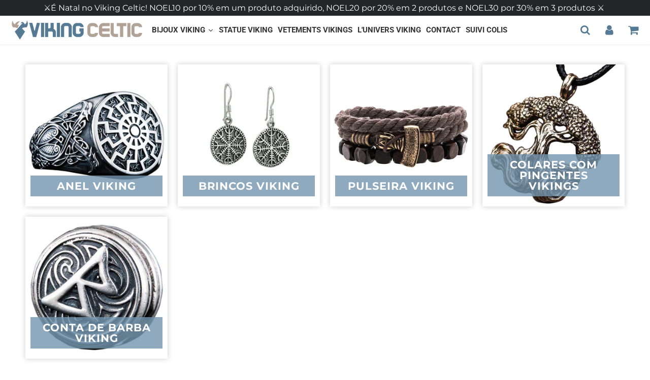

--- FILE ---
content_type: text/html; charset=utf-8
request_url: https://www.vikingceltic.fr/pt/collections/perles
body_size: 45386
content:

<!doctype html>
<html class="no-touch no-js" lang="pt-BR">
<head>
<!-- Google Tag Manager -->
<script>(function(w,d,s,l,i){w[l]=w[l]||[];w[l].push({'gtm.start':
new Date().getTime(),event:'gtm.js'});var f=d.getElementsByTagName(s)[0],
j=d.createElement(s),dl=l!='dataLayer'?'&l='+l:'';j.async=true;j.src=
'https://www.googletagmanager.com/gtm.js?id='+i+dl;f.parentNode.insertBefore(j,f);
})(window,document,'script','dataLayer','GTM-T7DJSJJ4');</script>
<!-- End Google Tag Manager -->

  <!-- Google tag (gtag.js) -->

  <meta name="google-site-verification" content="JCDHbN92i5JGo6RAtzfJtKRWg-IICMO9_rcPCVIDORU" />
  <meta name="google-site-verification" content="CuVpayDXbMcH1KVS2OIEJEP2uGY806pVqZ42fve3owg" />
  
  <!-- google verification ================================================== -->
      
 
  <meta charset="utf-8">
  <meta http-equiv="X-UA-Compatible" content="IE=edge,chrome=1">
  <meta name="viewport" content="width=device-width, initial-scale=1.0, shrink-to-fit=no" />
  <meta name="theme-color" content="#ffffff"><link rel="shortcut icon" href="//www.vikingceltic.fr/cdn/shop/files/22_32x32.png?v=1613785412" type="image/png" />
  <link rel="apple-touch-icon" href="//www.vikingceltic.fr/cdn/shop/files/22_128x128.png?v=1613785412"><title>
    Conta de barba viking &ndash; Viking-celtic
  </title>       
  <meta name="description" content="A coleção Viking Beard Beads é para quem procura aprimorar significativamente seu estilo Viking. Os vikings usavam joias para barba ou contas para o cabelo.">
<meta property="og:site_name" content="Viking-celtic">
<meta property="og:url" content="https://www.vikingceltic.fr/pt/collections/perles">
<meta property="og:title" content="Conta de barba viking">
<meta property="og:type" content="website">


<meta property="og:description" content="A coleção Viking Beard Beads é para quem procura aprimorar significativamente seu estilo Viking. Os vikings usavam joias para barba ou contas para o cabelo.">






  <meta name="twitter:card" content="summary">

<meta name="twitter:title" content="Conta de barba viking">


<meta property="twitter:description" content="A coleção Viking Beard Beads é para quem procura aprimorar significativamente seu estilo Viking. Os vikings usavam joias para barba ou contas para o cabelo.">



  <link rel="canonical" href="https://www.vikingceltic.fr/pt/collections/perles" />
  
<script>window.performance && window.performance.mark && window.performance.mark('shopify.content_for_header.start');</script><meta name="google-site-verification" content="CTncARAO1G-d-qpC-H_TGR6hSjh4OzIX1dFbz8uu8GQ">
<meta id="shopify-digital-wallet" name="shopify-digital-wallet" content="/47522611353/digital_wallets/dialog">
<meta name="shopify-checkout-api-token" content="526ba2859933919d50bd8a1afbe9425c">
<meta id="in-context-paypal-metadata" data-shop-id="47522611353" data-venmo-supported="false" data-environment="production" data-locale="pt_BR" data-paypal-v4="true" data-currency="EUR">
<link rel="alternate" type="application/atom+xml" title="Feed" href="/pt/collections/perles.atom" />
<link rel="alternate" hreflang="x-default" href="https://www.vikingceltic.fr/collections/perles">
<link rel="alternate" hreflang="fr" href="https://www.vikingceltic.fr/collections/perles">
<link rel="alternate" hreflang="pt" href="https://www.vikingceltic.fr/pt/collections/perles">
<link rel="alternate" hreflang="es" href="https://www.vikingceltic.fr/es/collections/perles">
<link rel="alternate" type="application/json+oembed" href="https://www.vikingceltic.fr/pt/collections/perles.oembed">
<script async="async" src="/checkouts/internal/preloads.js?locale=pt-FR"></script>
<script id="apple-pay-shop-capabilities" type="application/json">{"shopId":47522611353,"countryCode":"FR","currencyCode":"EUR","merchantCapabilities":["supports3DS"],"merchantId":"gid:\/\/shopify\/Shop\/47522611353","merchantName":"Viking-celtic","requiredBillingContactFields":["postalAddress","email"],"requiredShippingContactFields":["postalAddress","email"],"shippingType":"shipping","supportedNetworks":["visa","masterCard","amex","maestro"],"total":{"type":"pending","label":"Viking-celtic","amount":"1.00"},"shopifyPaymentsEnabled":true,"supportsSubscriptions":true}</script>
<script id="shopify-features" type="application/json">{"accessToken":"526ba2859933919d50bd8a1afbe9425c","betas":["rich-media-storefront-analytics"],"domain":"www.vikingceltic.fr","predictiveSearch":true,"shopId":47522611353,"locale":"pt-br"}</script>
<script>var Shopify = Shopify || {};
Shopify.shop = "viking-celtic.myshopify.com";
Shopify.locale = "pt-BR";
Shopify.currency = {"active":"EUR","rate":"1.0"};
Shopify.country = "FR";
Shopify.theme = {"name":"Speedfly-4-4-5-rznt65 1","id":147306643785,"schema_name":"Speedfly Theme","schema_version":"4.3.2","theme_store_id":null,"role":"main"};
Shopify.theme.handle = "null";
Shopify.theme.style = {"id":null,"handle":null};
Shopify.cdnHost = "www.vikingceltic.fr/cdn";
Shopify.routes = Shopify.routes || {};
Shopify.routes.root = "/pt/";</script>
<script type="module">!function(o){(o.Shopify=o.Shopify||{}).modules=!0}(window);</script>
<script>!function(o){function n(){var o=[];function n(){o.push(Array.prototype.slice.apply(arguments))}return n.q=o,n}var t=o.Shopify=o.Shopify||{};t.loadFeatures=n(),t.autoloadFeatures=n()}(window);</script>
<script id="shop-js-analytics" type="application/json">{"pageType":"collection"}</script>
<script defer="defer" async type="module" src="//www.vikingceltic.fr/cdn/shopifycloud/shop-js/modules/v2/client.init-shop-cart-sync_CS3CrLRG.pt-BR.esm.js"></script>
<script defer="defer" async type="module" src="//www.vikingceltic.fr/cdn/shopifycloud/shop-js/modules/v2/chunk.common_CdDurduq.esm.js"></script>
<script defer="defer" async type="module" src="//www.vikingceltic.fr/cdn/shopifycloud/shop-js/modules/v2/chunk.modal_BICiqEIN.esm.js"></script>
<script type="module">
  await import("//www.vikingceltic.fr/cdn/shopifycloud/shop-js/modules/v2/client.init-shop-cart-sync_CS3CrLRG.pt-BR.esm.js");
await import("//www.vikingceltic.fr/cdn/shopifycloud/shop-js/modules/v2/chunk.common_CdDurduq.esm.js");
await import("//www.vikingceltic.fr/cdn/shopifycloud/shop-js/modules/v2/chunk.modal_BICiqEIN.esm.js");

  window.Shopify.SignInWithShop?.initShopCartSync?.({"fedCMEnabled":true,"windoidEnabled":true});

</script>
<script>(function() {
  var isLoaded = false;
  function asyncLoad() {
    if (isLoaded) return;
    isLoaded = true;
    var urls = ["\/\/www.powr.io\/powr.js?powr-token=viking-celtic.myshopify.com\u0026external-type=shopify\u0026shop=viking-celtic.myshopify.com","https:\/\/trust.conversionbear.com\/script?app=trust_badge\u0026shop=viking-celtic.myshopify.com","https:\/\/cdncozyantitheft.addons.business\/js\/script_tags\/viking-celtic\/RJHDEg0xUBBbVXTmA5HkWbDbkIFLQcOM.js?shop=viking-celtic.myshopify.com","https:\/\/reconvert-cdn.com\/assets\/js\/store_reconvert_node.js?v=2\u0026scid=NGUzYzM3N2JjMjFhYThiOTk4M2ZjMTIzY2NmYTJlM2UuYzVhN2Y0OTlmNjFjZTg5NDM4YmMwOThmYTM3Yjc1ZjA=\u0026shop=viking-celtic.myshopify.com","https:\/\/reconvert-cdn.com\/assets\/js\/reconvert_script_tags.mini.js?scid=NGUzYzM3N2JjMjFhYThiOTk4M2ZjMTIzY2NmYTJlM2UuYzVhN2Y0OTlmNjFjZTg5NDM4YmMwOThmYTM3Yjc1ZjA=\u0026shop=viking-celtic.myshopify.com","https:\/\/upsell.conversionbear.com\/script?app=upsell\u0026shop=viking-celtic.myshopify.com"];
    for (var i = 0; i < urls.length; i++) {
      var s = document.createElement('script');
      s.type = 'text/javascript';
      s.async = true;
      s.src = urls[i];
      var x = document.getElementsByTagName('script')[0];
      x.parentNode.insertBefore(s, x);
    }
  };
  if(window.attachEvent) {
    window.attachEvent('onload', asyncLoad);
  } else {
    window.addEventListener('load', asyncLoad, false);
  }
})();</script>
<script id="__st">var __st={"a":47522611353,"offset":3600,"reqid":"a06303f4-8334-47b1-a34a-0e255a52d64d-1769650345","pageurl":"www.vikingceltic.fr\/pt\/collections\/perles","u":"82e157d46607","p":"collection","rtyp":"collection","rid":222731534489};</script>
<script>window.ShopifyPaypalV4VisibilityTracking = true;</script>
<script id="captcha-bootstrap">!function(){'use strict';const t='contact',e='account',n='new_comment',o=[[t,t],['blogs',n],['comments',n],[t,'customer']],c=[[e,'customer_login'],[e,'guest_login'],[e,'recover_customer_password'],[e,'create_customer']],r=t=>t.map((([t,e])=>`form[action*='/${t}']:not([data-nocaptcha='true']) input[name='form_type'][value='${e}']`)).join(','),a=t=>()=>t?[...document.querySelectorAll(t)].map((t=>t.form)):[];function s(){const t=[...o],e=r(t);return a(e)}const i='password',u='form_key',d=['recaptcha-v3-token','g-recaptcha-response','h-captcha-response',i],f=()=>{try{return window.sessionStorage}catch{return}},m='__shopify_v',_=t=>t.elements[u];function p(t,e,n=!1){try{const o=window.sessionStorage,c=JSON.parse(o.getItem(e)),{data:r}=function(t){const{data:e,action:n}=t;return t[m]||n?{data:e,action:n}:{data:t,action:n}}(c);for(const[e,n]of Object.entries(r))t.elements[e]&&(t.elements[e].value=n);n&&o.removeItem(e)}catch(o){console.error('form repopulation failed',{error:o})}}const l='form_type',E='cptcha';function T(t){t.dataset[E]=!0}const w=window,h=w.document,L='Shopify',v='ce_forms',y='captcha';let A=!1;((t,e)=>{const n=(g='f06e6c50-85a8-45c8-87d0-21a2b65856fe',I='https://cdn.shopify.com/shopifycloud/storefront-forms-hcaptcha/ce_storefront_forms_captcha_hcaptcha.v1.5.2.iife.js',D={infoText:'Protegido por hCaptcha',privacyText:'Privacidade',termsText:'Termos'},(t,e,n)=>{const o=w[L][v],c=o.bindForm;if(c)return c(t,g,e,D).then(n);var r;o.q.push([[t,g,e,D],n]),r=I,A||(h.body.append(Object.assign(h.createElement('script'),{id:'captcha-provider',async:!0,src:r})),A=!0)});var g,I,D;w[L]=w[L]||{},w[L][v]=w[L][v]||{},w[L][v].q=[],w[L][y]=w[L][y]||{},w[L][y].protect=function(t,e){n(t,void 0,e),T(t)},Object.freeze(w[L][y]),function(t,e,n,w,h,L){const[v,y,A,g]=function(t,e,n){const i=e?o:[],u=t?c:[],d=[...i,...u],f=r(d),m=r(i),_=r(d.filter((([t,e])=>n.includes(e))));return[a(f),a(m),a(_),s()]}(w,h,L),I=t=>{const e=t.target;return e instanceof HTMLFormElement?e:e&&e.form},D=t=>v().includes(t);t.addEventListener('submit',(t=>{const e=I(t);if(!e)return;const n=D(e)&&!e.dataset.hcaptchaBound&&!e.dataset.recaptchaBound,o=_(e),c=g().includes(e)&&(!o||!o.value);(n||c)&&t.preventDefault(),c&&!n&&(function(t){try{if(!f())return;!function(t){const e=f();if(!e)return;const n=_(t);if(!n)return;const o=n.value;o&&e.removeItem(o)}(t);const e=Array.from(Array(32),(()=>Math.random().toString(36)[2])).join('');!function(t,e){_(t)||t.append(Object.assign(document.createElement('input'),{type:'hidden',name:u})),t.elements[u].value=e}(t,e),function(t,e){const n=f();if(!n)return;const o=[...t.querySelectorAll(`input[type='${i}']`)].map((({name:t})=>t)),c=[...d,...o],r={};for(const[a,s]of new FormData(t).entries())c.includes(a)||(r[a]=s);n.setItem(e,JSON.stringify({[m]:1,action:t.action,data:r}))}(t,e)}catch(e){console.error('failed to persist form',e)}}(e),e.submit())}));const S=(t,e)=>{t&&!t.dataset[E]&&(n(t,e.some((e=>e===t))),T(t))};for(const o of['focusin','change'])t.addEventListener(o,(t=>{const e=I(t);D(e)&&S(e,y())}));const B=e.get('form_key'),M=e.get(l),P=B&&M;t.addEventListener('DOMContentLoaded',(()=>{const t=y();if(P)for(const e of t)e.elements[l].value===M&&p(e,B);[...new Set([...A(),...v().filter((t=>'true'===t.dataset.shopifyCaptcha))])].forEach((e=>S(e,t)))}))}(h,new URLSearchParams(w.location.search),n,t,e,['guest_login'])})(!0,!0)}();</script>
<script integrity="sha256-4kQ18oKyAcykRKYeNunJcIwy7WH5gtpwJnB7kiuLZ1E=" data-source-attribution="shopify.loadfeatures" defer="defer" src="//www.vikingceltic.fr/cdn/shopifycloud/storefront/assets/storefront/load_feature-a0a9edcb.js" crossorigin="anonymous"></script>
<script data-source-attribution="shopify.dynamic_checkout.dynamic.init">var Shopify=Shopify||{};Shopify.PaymentButton=Shopify.PaymentButton||{isStorefrontPortableWallets:!0,init:function(){window.Shopify.PaymentButton.init=function(){};var t=document.createElement("script");t.src="https://www.vikingceltic.fr/cdn/shopifycloud/portable-wallets/latest/portable-wallets.pt-br.js",t.type="module",document.head.appendChild(t)}};
</script>
<script data-source-attribution="shopify.dynamic_checkout.buyer_consent">
  function portableWalletsHideBuyerConsent(e){var t=document.getElementById("shopify-buyer-consent"),n=document.getElementById("shopify-subscription-policy-button");t&&n&&(t.classList.add("hidden"),t.setAttribute("aria-hidden","true"),n.removeEventListener("click",e))}function portableWalletsShowBuyerConsent(e){var t=document.getElementById("shopify-buyer-consent"),n=document.getElementById("shopify-subscription-policy-button");t&&n&&(t.classList.remove("hidden"),t.removeAttribute("aria-hidden"),n.addEventListener("click",e))}window.Shopify?.PaymentButton&&(window.Shopify.PaymentButton.hideBuyerConsent=portableWalletsHideBuyerConsent,window.Shopify.PaymentButton.showBuyerConsent=portableWalletsShowBuyerConsent);
</script>
<script data-source-attribution="shopify.dynamic_checkout.cart.bootstrap">document.addEventListener("DOMContentLoaded",(function(){function t(){return document.querySelector("shopify-accelerated-checkout-cart, shopify-accelerated-checkout")}if(t())Shopify.PaymentButton.init();else{new MutationObserver((function(e,n){t()&&(Shopify.PaymentButton.init(),n.disconnect())})).observe(document.body,{childList:!0,subtree:!0})}}));
</script>
<link id="shopify-accelerated-checkout-styles" rel="stylesheet" media="screen" href="https://www.vikingceltic.fr/cdn/shopifycloud/portable-wallets/latest/accelerated-checkout-backwards-compat.css" crossorigin="anonymous">
<style id="shopify-accelerated-checkout-cart">
        #shopify-buyer-consent {
  margin-top: 1em;
  display: inline-block;
  width: 100%;
}

#shopify-buyer-consent.hidden {
  display: none;
}

#shopify-subscription-policy-button {
  background: none;
  border: none;
  padding: 0;
  text-decoration: underline;
  font-size: inherit;
  cursor: pointer;
}

#shopify-subscription-policy-button::before {
  box-shadow: none;
}

      </style>

<script>window.performance && window.performance.mark && window.performance.mark('shopify.content_for_header.end');</script> 

  <!-- CSS - JS ================================================== -->     
  <link rel="preconnect" href="https://cdn.shopify.com" as="style" crossorigin>
  <link rel="preconnect" href="https://fonts.shopifycdn.com" crossorigin>  
  <link rel="preconnect" href="https://v.shopify.com" /> 
  <link rel="preconnect" href="https://cdn.shopifycloud.com" /> 
  <link rel="preconnect" href="https://monorail-edge.shopifysvc.com">  
  <link rel="preconnect" href="https://cdnjs.cloudflare.com">   

  
<style data-shopify>

@font-face {
  font-family: Montserrat;
  font-weight: 400;
  font-style: normal;
  font-display: swap;
  src: url("//www.vikingceltic.fr/cdn/fonts/montserrat/montserrat_n4.81949fa0ac9fd2021e16436151e8eaa539321637.woff2") format("woff2"),
       url("//www.vikingceltic.fr/cdn/fonts/montserrat/montserrat_n4.a6c632ca7b62da89c3594789ba828388aac693fe.woff") format("woff");
}


@font-face {
  font-family: Montserrat;
  font-weight: 700;
  font-style: normal;
  font-display: swap;
  src: url("//www.vikingceltic.fr/cdn/fonts/montserrat/montserrat_n7.3c434e22befd5c18a6b4afadb1e3d77c128c7939.woff2") format("woff2"),
       url("//www.vikingceltic.fr/cdn/fonts/montserrat/montserrat_n7.5d9fa6e2cae713c8fb539a9876489d86207fe957.woff") format("woff");
}

@font-face {
  font-family: Montserrat;
  font-weight: 700;
  font-style: normal;
  font-display: swap;
  src: url("//www.vikingceltic.fr/cdn/fonts/montserrat/montserrat_n7.3c434e22befd5c18a6b4afadb1e3d77c128c7939.woff2") format("woff2"),
       url("//www.vikingceltic.fr/cdn/fonts/montserrat/montserrat_n7.5d9fa6e2cae713c8fb539a9876489d86207fe957.woff") format("woff");
}

@font-face {
  font-family: Roboto;
  font-weight: 700;
  font-style: normal;
  font-display: swap;
  src: url("//www.vikingceltic.fr/cdn/fonts/roboto/roboto_n7.f38007a10afbbde8976c4056bfe890710d51dec2.woff2") format("woff2"),
       url("//www.vikingceltic.fr/cdn/fonts/roboto/roboto_n7.94bfdd3e80c7be00e128703d245c207769d763f9.woff") format("woff");
}

@font-face {
  font-family: Roboto;
  font-weight: 300;
  font-style: normal;
  font-display: swap;
  src: url("//www.vikingceltic.fr/cdn/fonts/roboto/roboto_n3.9ac06d5955eb603264929711f38e40623ddc14db.woff2") format("woff2"),
       url("//www.vikingceltic.fr/cdn/fonts/roboto/roboto_n3.797df4bf78042ba6106158fcf6a8d0e116fbfdae.woff") format("woff");
}


:root {

  /* Width variables */
  --page-width: 1200px;
  --section-spaced: 3rem; 
  --gutter: 2rem;
  --gutter-half: calc(var(--gutter) / 2);
  --gutter-quarter: calc(var(--gutter) / 4);

  /* FONT */

  /* Titles Font */
  --headerFontStack: Montserrat, sans-serif;
  --headerFontWeight: 700;

  /* Body Font */
  --bodyFontStack: Montserrat, sans-serif;
  --baseFontSize: 1.6rem;
  --baseFontSizeMobile: 1.5rem;

  /* Navigation and Button Font */
  --accentFontStack: Roboto, sans-serif;
  --accentFontWeight: 300;

  /* FONT SIZES */

  --h1FontSize: 2.5rem;
  --h2FontSize: 2.1rem;
  --h3FontSize: 1.8rem;
  --h4FontSize: 2.1rem;
  --h5FontSize: 1.9rem;

  --h1FontSizeSm: 2.2rem;
  --h2FontSizeSm: 2rem;
  --h3FontSizeSm: 1.8rem;
  --h4FontSizeSm: 1.7rem;
  --h5FontSizeSm: 1.6rem;

  --btnAtcFontSize: 1.7rem;
  --btnFontSize: 1.4rem;
  --btnPadding: 1.6rem;
  --btnAtcPadding: 1.6rem;
  
  --btnFontWeight: 500;
  
  --navFontSize: 1.7rem;

  --priceFontSize: 2.1rem;
  --priceFontSizeSmall: 1.7rem;
  
  /* COLORS */

  /* General colors */
  --colorBody: #ffffff;
  --colorTextBody: #363636;
  --colorTextTitle: #363636; 

  --colorSectionTitles: #000000;
  --colorSectionTitlesBg: ;
  --colorError: #ff1100;
  --colorPrice: #222629;
  --colorPrice2: #606060;
  
  --colorPriceBg: #557a95;
  --colorPriceText: #fff; 

  /* Button colors */
  
  --colorBtnPrimaryBg: #222629;
  --colorBtnPrimaryText: #fff;
  --sizeBtnPrimaryBorder: 0px; 
  --colorBtnPrimaryBorder: #333;
  --colorBtnPrimaryBgHover: #222629;
  --colorBtnPrimaryTextHover: #fff;
  --colorBtnPrimaryBorderHover: #333;

  --colorBtnSecondaryBg: #dcdcdc;
  --colorBtnSecondaryText: #222629;  
  --sizeBtnSecondaryBorder: 0px;
  --colorBtnSecondaryBorder: #333;
  --colorBtnSecondaryBgHover: #dcdcdc;
  --colorBtnSecondaryTextHover: #555;  
  --colorBtnSecondaryBorderHover: #333;

  --colorBtnThirdBg: ;
  --colorBtnThirdText: rgba(0,0,0,0);  
  --sizeBtnThirdBorder: 0px;
  --colorBtnThirdBorder: #333;

  --colorBtnThirdBgHover: rgba(0,0,0,0);
  --colorBtnThirdTextHover: rgba(0,0,0,0);  
  --colorBtnThirdBorderHover: #333;

  --colorBtnAtcText: #fff;
  --colorBtnAtcBg: #7395ae;
  --colorBtnAtcTextHover: #fff;
  --colorBtnAtcBgHover: #7395ae;
  --sizeBtnAtcBorder: 0px; 
  --colorBtnAtcBorder: #333;
  --colorBtnBuyNowText: #ffffff;
  --colorBtnBuyNowBg: #222629;

  /* link colors */
  --colorLink: #7395ae;

 /* Site Header */
  --headerBackground: #fff;
  --headerText: #222629;
  --headerButtonAndSearch: ;
  --headerSearchColor: #557a95;
  --headerSearchBgColor: rgba(0,0,0,0);
  --headerActionCartColor: #557a95;
  --headerActionCartBgColor: rgba(0,0,0,0);
  --headerAccountColor: #557a95;
  --headerAccountBgColor: rgba(0,0,0,0);
  --headerCartCount: #ff1100;  
  --topheaderTextColor:#fff;
  --topheaderBgColor:#222629;
  --sectionCollectionColorText:#fff;
  --sectionCollectionColorBg:rgba(51, 51, 51, 0.8);
  --sectionCollectionColorTextHover:#fff;
  --sectionCollectionColorBgHover:rgba(17, 17, 17, 0.8);

  --sectionHeaderColorIcon1: ;
  --sectionHeaderColorIcon2: ;

  --searchAutoCompleteBg: #fff;
  --searchAutoCompleteBorder: #ddd;
  --searchAutoCompleteColor: #333;
  --searchModalBgColor: rgba(0, 0, 0, 0.9);
  --searchModalBtnCloseColor: #FFF;
  --searchModalBlocBorderColor: #FFF;
  --searchModalBlocTextColor: #FFF;
  --searchModalBlocIconColor: #FFF;

  /* Product */

  --navProductsText: #333333;
  --tabColor: #333;
  --tabBgColor: #F0F0F0;
  --tabBorderColor: #557a95;
  
  --variantLabel: #333;
  --swatchBtnColor: #333;
  --swatchBtnBgColor: #fff;
  --swatchBtnBorderColor: #eee;
  --swatchBtnColorHover: #333;
  --swatchBtnBgColorHover: #fff;
  --swatchBtnBorderColorHover: #333;
  --swatchBtnBorderWidth: 40;  
  --variant-box-shadow: 0 0 0px ;

  /* Cart */
  --headerCartColor: #333;
  --headerCartBg: #fff;
  --headerCartBorder: #DDD;

  /* Nav background */
  --colorNav: #fff;
  --colorNavText: #222629;
  --colorNavTextHover: #b1a296;
  --colorNavTextHover2: #7395ae;
  --colorNav2: #fff;
  --colorNav2Text: #000000;
  --colorMegamenu: #fff;

  /* Mobile Nav Bar */
  --mobileNavBarHeight: 50px;

  /* Product */
  --productStockBg: #ffe8e8;
  --productStockBgActive: #ca0000;
  --productQtyColor: #333333;
  --productQtyBgColor: rgba(0,0,0,0);
  --colorBorder: #dedede;

  /* Blog */
  --blog-summary-bg-color: #F9F9F9;
  --blog-summary-border-color: #dddddd;
  --blog-summary-title-color: #363636;
  --blog-summary-link-color: #186ab9;
  

  /* Slider */
  --slider_title_color: #fff;
  --slider_bgtitle_color: ;
  --slider_text_color: #FFFFFF;
  --slider_bgtext_color: ;
  --slider_btn_title_color: #fff;
  --slider_btn_bgtitle_color: ;
  --slider_btn_text_hover_title_color: #333;
  --slider_btn_bg_hover_title_color: #FFF;
  --slider_btn_border_color: #FFF;
  --slider_btn_border_hover_color: #FFF;

  --slider_btn2_title_color: #333;
  --slider_btn2_bgtitle_color: #ffffff;
  --slider_btn2_text_hover_title_color: #fff;
  --slider_btn2_bg_hover_title_color: #333;
  --slider_btn2_border_color: #333;
  --slider_btn2_border_hover_color: #333;

  --slider_angle: #909090;
  --slider_btn_scroll_color: #2e3438;
  --slider_btn_scroll_bg_color: #fff;
  --slider_dots_color: #fff;
  --slider_dots_color_hover: #e0932f;

  /* Testimonial */
  --color-testimonial: #000000;
  --color-testimonial-star: #333333;
  --color-testimonial-arrow-bg: ;
  --color-testimonial-arrow: #333333;

  /* FAQ */
  --colorFaqPanelTitle: #333;
  --colorFaqPanelTitleBg: ;
  --colorFaqPanelText: #333;
  --colorFaqPanelTextBg: ;
  --colorFaqPanelBorder: #DEDEDE;

  /* newsletter */
  --color-newsletter-form-field: #333333;
  --color-newsletter-form-field-bg: #DEDEDE;
  --color-newsletter-form-btn: #FFFFFF;
  --color-newsletter-form-btn-bg: #333333;

  /* newsletter popup */
  --newsletterPopupColor: #333;
  --newsletterPopupBgColor: #fff;
  --newsletterPopupClose: #fff;
  --newsletterPopupBgClose: #911b1b;

  /* sticky bar */
  --stickybarColor: #333;
  --stickybarBgColor: #fff;
  --stickybarPositionTop: auto;
  --stickybarPositionBottom: 0;

  /* bundles */
  --bundleColor: #333;
  --bundleBgColor: #f0f0f0;
  --bundleStarColor: #ecb122;

  /* special offer */
  --specialOfferColor: #333;
  --specialOfferBgColor: #FFFFFF;
  --specialOfferColorActive: #333;
  --specialOfferBgColorActive: #f5f5f5;
  --specialOfferPrice: #f50a0a;
  --specialOfferBorderColor: #F0F0F0;
  --specialOfferChecked: #333;

  /* Site Footer */
  --colorFooterBg: #557a95;
  --colorFooterTitle: #ffffff;
  --colorFooterText: #ffffff;
  --colorSvg:#e69935;
  --colorFooterBgBtn: #b1a296;
  --colorFooterBgBtnText: #ffffff;
  --colorFooterBgInput: #222629;
  --colorFooterBgInputText: #eee;
  --colorBackToTop1: #fff;
  --colorBackToTop2: rgba(51, 51, 51, 0.9);
  --colorFooterSocialLinks: #b1a296;


  /* Size chart */
  --sizeChartColor: #333;
  --sizeChartBg: #FFF;
  --sizeChartTitleColor: #fff;
  --sizeChartTitleBg: #333;

  /* Helper colors */
  --disabledGrey: #f6f6f6;
  --disabledBorder: var(--disabledGrey);
  --errorRed: #dc0000;
  --errorRedBg: var(--errorRed);
  --successGreen: #0a942a;

  /* Radius */
  --radius: 2px;
  --btnBorderRadius:4px;

 /* Share buttons  */
  --shareButtonHeight: 22px;
  --shareButtonCleanHeight: 30px;
  --shareBorderColor: #ececec;

 /* Collections */
  --filterIconWidth: 12px;
  --innerFilterIconWidth: 6px;

  /* Placeholder colors */
  --color-blankstate: rgba(var(--colorTextBody), 0.35);
  --color-blankstate-border: rgba(var(--colorTextBody), 0.2);
  --color-blankstate-background: rgba(var(--colorTextBody), 0.1);
  --color-text-body-opacity1: rgba(54, 54, 54, 0.05);
  --color-text-body-opacity2: rgba(54, 54, 54, 0.1);
  --color-text-body-opacity3: rgba(54, 54, 54, 0.2);
  --color-text-body-opacity4: rgba(54, 54, 54, 0.3);

  /*  SPACINGS */

  /* Letter Spacing */
  --titleLetterSpacing: 0px;
  --navLetterSpacing: 0px;
  --btnLetterSpacing: 0px;  
  
}    

.color-scheme-1, .shopify-section .color-scheme-1 > div {
  background: #F0F0F0;
  color: #333333;
   --colorSectionTitles: #333333; 
}

.color-scheme-2, .shopify-section .color-scheme-2 > div {
  background: #4c96c1;
  color: #FFFFFF;
  --colorSectionTitles: #FFFFFF; 
}

.color-scheme-3, .shopify-section .color-scheme-3 > div  {
  background: #e0932f;
  color: #FFFFFF;
  --colorSectionTitles: #FFFFFF; 
}


.color-scheme-inverse, .shopify-section .color-scheme-inverse > div {
  color: #F0F0F0;
  background: #333333;
}
.color-scheme-inverse * {
  --colorSectionTitles: #F0F0F0; 
}
.color-scheme-1 .btn-inherit, .shopify-section .color-scheme-1 .btn-inherit { 
  --colorBtnPrimaryBorder: #333333;
}
.color-scheme-2 .btn-inherit, .shopify-section .color-scheme-2 .btn-inherit { 
  --colorBtnPrimaryBorder: #FFFFFF;
}
.color-scheme-3 .btn-inherit, .shopify-section .color-scheme-3 .btn-inherit { 
  --colorBtnPrimaryBorder: #FFFFFF;
}
.color-scheme-3 .btn-inherit, .shopify-section .color-scheme-4 .btn-inherit { 
  --colorBtnThirdBorder: ;
}
.color-scheme-inverse .btn-inherit, .shopify-section .color-scheme-inverse .btn-inherit {
  --colorBtnPrimaryBg: #fff;
  --colorBtnPrimaryText: #222629;
  --colorBtnPrimaryBorder: #fff;
}

/*.shopify-section .color-scheme-1:not(.image-with-text-section), .shopify-section .color-scheme-2:not(.image-with-text-section), 
.shopify-section .color-scheme-3:not(.image-with-text-section), .shopify-section .color-scheme-inverse:not(.image-with-text-section) {
  padding:var(--section-spaced) 0;
}
*/

.shopify-section .color-scheme:not(.color-scheme-none) .color-scheme-inner {  
   padding:var(--gutter);
}
.shopify-section .color-scheme-1 .color-scheme-inner {
   background: rgba(51, 51, 51, 0.05);  
}
.shopify-section .color-scheme-2 .color-scheme-inner {
   background: rgba(255, 255, 255, 0.05);  
}
.shopify-section .color-scheme-3 .color-scheme-inner {
   background: rgba(255, 255, 255, 0.05);  
}
.shopify-section .color-scheme-inverse .color-scheme-inner {
   background: rgba(240, 240, 240, 0.05);  
}




</style>
 
 
  <link rel="preload" href=//www.vikingceltic.fr/cdn/shop/t/12/assets/font-awesome.min.css?v=61195193608348738601698370479 as="style" onload="this.rel='stylesheet'">  

  <link href="//www.vikingceltic.fr/cdn/shop/t/12/assets/theme.css?v=13478442163950479351698370480" rel="stylesheet" type="text/css" media="all" />
  
  <script src="//www.vikingceltic.fr/cdn/shop/t/12/assets/vendor.js?v=45007066030548803271681718926" defer></script> 
  <script src="//www.vikingceltic.fr/cdn/shop/t/12/assets/jquery-3.6.0.min.js?v=115860211936397945481681718926"></script> 
  <script src="//www.vikingceltic.fr/cdn/shop/t/12/assets/theme.js?v=18332808868637034641700924106" defer></script>    
  
  

     
  
  <!-- Code script ================================================== -->
       
  

  <style>
    .slideshow .slide:not(:first-child), .slick-slider .slick-slide:not(:first-child) { display: none; opacity: 0; }
    .slideshow.slick-initialized .slide, .slick-slider.slick-initialized .slick-slide, .slick-slider.slick-initialized .slideshow-show-true  { display: block !important; opacity: 1; } 
    .slick-slider  { opacity: 0; }
    .slick-slider.slick-initialized { opacity: 1 !important; }
  </style>
  

 
 
  




<!-- BEGIN app block: shopify://apps/klaviyo-email-marketing-sms/blocks/klaviyo-onsite-embed/2632fe16-c075-4321-a88b-50b567f42507 -->












  <script async src="https://static.klaviyo.com/onsite/js/RXQGP5/klaviyo.js?company_id=RXQGP5"></script>
  <script>!function(){if(!window.klaviyo){window._klOnsite=window._klOnsite||[];try{window.klaviyo=new Proxy({},{get:function(n,i){return"push"===i?function(){var n;(n=window._klOnsite).push.apply(n,arguments)}:function(){for(var n=arguments.length,o=new Array(n),w=0;w<n;w++)o[w]=arguments[w];var t="function"==typeof o[o.length-1]?o.pop():void 0,e=new Promise((function(n){window._klOnsite.push([i].concat(o,[function(i){t&&t(i),n(i)}]))}));return e}}})}catch(n){window.klaviyo=window.klaviyo||[],window.klaviyo.push=function(){var n;(n=window._klOnsite).push.apply(n,arguments)}}}}();</script>

  




  <script>
    window.klaviyoReviewsProductDesignMode = false
  </script>







<!-- END app block --><!-- BEGIN app block: shopify://apps/cozy-antitheft/blocks/Cozy_Antitheft_Script_1.0.0/a34a1874-f183-4394-8a9a-1e3f3275f1a7 --><script src="https://cozyantitheft.addons.business/js/script_tags/viking-celtic/default/protect.js?shop=viking-celtic.myshopify.com" async type="text/javascript"></script>


<!-- END app block --><script src="https://cdn.shopify.com/extensions/019bf9c4-3432-7308-a54c-31ef5405e57a/honeycomb-upsell-funnels-226/assets/honeycomb-widget.js" type="text/javascript" defer="defer"></script>
<script src="https://cdn.shopify.com/extensions/019bb158-f4e7-725f-a600-ef9c348de641/theme-app-extension-245/assets/alireviews.min.js" type="text/javascript" defer="defer"></script>
<script src="https://cdn.shopify.com/extensions/019b8532-dd9d-7cd8-a62d-910d6a696cec/tictac-14/assets/tictac-front.js" type="text/javascript" defer="defer"></script>
<meta property="og:image" content="https://cdn.shopify.com/s/files/1/0475/2261/1353/collections/perle_de_barbe_berkana_vikingceltic.fr.jpg?v=1601657904" />
<meta property="og:image:secure_url" content="https://cdn.shopify.com/s/files/1/0475/2261/1353/collections/perle_de_barbe_berkana_vikingceltic.fr.jpg?v=1601657904" />
<meta property="og:image:width" content="600" />
<meta property="og:image:height" content="600" />
<meta property="og:image:alt" content="Perle de barbe viking" />
<link href="https://monorail-edge.shopifysvc.com" rel="dns-prefetch">
<script>(function(){if ("sendBeacon" in navigator && "performance" in window) {try {var session_token_from_headers = performance.getEntriesByType('navigation')[0].serverTiming.find(x => x.name == '_s').description;} catch {var session_token_from_headers = undefined;}var session_cookie_matches = document.cookie.match(/_shopify_s=([^;]*)/);var session_token_from_cookie = session_cookie_matches && session_cookie_matches.length === 2 ? session_cookie_matches[1] : "";var session_token = session_token_from_headers || session_token_from_cookie || "";function handle_abandonment_event(e) {var entries = performance.getEntries().filter(function(entry) {return /monorail-edge.shopifysvc.com/.test(entry.name);});if (!window.abandonment_tracked && entries.length === 0) {window.abandonment_tracked = true;var currentMs = Date.now();var navigation_start = performance.timing.navigationStart;var payload = {shop_id: 47522611353,url: window.location.href,navigation_start,duration: currentMs - navigation_start,session_token,page_type: "collection"};window.navigator.sendBeacon("https://monorail-edge.shopifysvc.com/v1/produce", JSON.stringify({schema_id: "online_store_buyer_site_abandonment/1.1",payload: payload,metadata: {event_created_at_ms: currentMs,event_sent_at_ms: currentMs}}));}}window.addEventListener('pagehide', handle_abandonment_event);}}());</script>
<script id="web-pixels-manager-setup">(function e(e,d,r,n,o){if(void 0===o&&(o={}),!Boolean(null===(a=null===(i=window.Shopify)||void 0===i?void 0:i.analytics)||void 0===a?void 0:a.replayQueue)){var i,a;window.Shopify=window.Shopify||{};var t=window.Shopify;t.analytics=t.analytics||{};var s=t.analytics;s.replayQueue=[],s.publish=function(e,d,r){return s.replayQueue.push([e,d,r]),!0};try{self.performance.mark("wpm:start")}catch(e){}var l=function(){var e={modern:/Edge?\/(1{2}[4-9]|1[2-9]\d|[2-9]\d{2}|\d{4,})\.\d+(\.\d+|)|Firefox\/(1{2}[4-9]|1[2-9]\d|[2-9]\d{2}|\d{4,})\.\d+(\.\d+|)|Chrom(ium|e)\/(9{2}|\d{3,})\.\d+(\.\d+|)|(Maci|X1{2}).+ Version\/(15\.\d+|(1[6-9]|[2-9]\d|\d{3,})\.\d+)([,.]\d+|)( \(\w+\)|)( Mobile\/\w+|) Safari\/|Chrome.+OPR\/(9{2}|\d{3,})\.\d+\.\d+|(CPU[ +]OS|iPhone[ +]OS|CPU[ +]iPhone|CPU IPhone OS|CPU iPad OS)[ +]+(15[._]\d+|(1[6-9]|[2-9]\d|\d{3,})[._]\d+)([._]\d+|)|Android:?[ /-](13[3-9]|1[4-9]\d|[2-9]\d{2}|\d{4,})(\.\d+|)(\.\d+|)|Android.+Firefox\/(13[5-9]|1[4-9]\d|[2-9]\d{2}|\d{4,})\.\d+(\.\d+|)|Android.+Chrom(ium|e)\/(13[3-9]|1[4-9]\d|[2-9]\d{2}|\d{4,})\.\d+(\.\d+|)|SamsungBrowser\/([2-9]\d|\d{3,})\.\d+/,legacy:/Edge?\/(1[6-9]|[2-9]\d|\d{3,})\.\d+(\.\d+|)|Firefox\/(5[4-9]|[6-9]\d|\d{3,})\.\d+(\.\d+|)|Chrom(ium|e)\/(5[1-9]|[6-9]\d|\d{3,})\.\d+(\.\d+|)([\d.]+$|.*Safari\/(?![\d.]+ Edge\/[\d.]+$))|(Maci|X1{2}).+ Version\/(10\.\d+|(1[1-9]|[2-9]\d|\d{3,})\.\d+)([,.]\d+|)( \(\w+\)|)( Mobile\/\w+|) Safari\/|Chrome.+OPR\/(3[89]|[4-9]\d|\d{3,})\.\d+\.\d+|(CPU[ +]OS|iPhone[ +]OS|CPU[ +]iPhone|CPU IPhone OS|CPU iPad OS)[ +]+(10[._]\d+|(1[1-9]|[2-9]\d|\d{3,})[._]\d+)([._]\d+|)|Android:?[ /-](13[3-9]|1[4-9]\d|[2-9]\d{2}|\d{4,})(\.\d+|)(\.\d+|)|Mobile Safari.+OPR\/([89]\d|\d{3,})\.\d+\.\d+|Android.+Firefox\/(13[5-9]|1[4-9]\d|[2-9]\d{2}|\d{4,})\.\d+(\.\d+|)|Android.+Chrom(ium|e)\/(13[3-9]|1[4-9]\d|[2-9]\d{2}|\d{4,})\.\d+(\.\d+|)|Android.+(UC? ?Browser|UCWEB|U3)[ /]?(15\.([5-9]|\d{2,})|(1[6-9]|[2-9]\d|\d{3,})\.\d+)\.\d+|SamsungBrowser\/(5\.\d+|([6-9]|\d{2,})\.\d+)|Android.+MQ{2}Browser\/(14(\.(9|\d{2,})|)|(1[5-9]|[2-9]\d|\d{3,})(\.\d+|))(\.\d+|)|K[Aa][Ii]OS\/(3\.\d+|([4-9]|\d{2,})\.\d+)(\.\d+|)/},d=e.modern,r=e.legacy,n=navigator.userAgent;return n.match(d)?"modern":n.match(r)?"legacy":"unknown"}(),u="modern"===l?"modern":"legacy",c=(null!=n?n:{modern:"",legacy:""})[u],f=function(e){return[e.baseUrl,"/wpm","/b",e.hashVersion,"modern"===e.buildTarget?"m":"l",".js"].join("")}({baseUrl:d,hashVersion:r,buildTarget:u}),m=function(e){var d=e.version,r=e.bundleTarget,n=e.surface,o=e.pageUrl,i=e.monorailEndpoint;return{emit:function(e){var a=e.status,t=e.errorMsg,s=(new Date).getTime(),l=JSON.stringify({metadata:{event_sent_at_ms:s},events:[{schema_id:"web_pixels_manager_load/3.1",payload:{version:d,bundle_target:r,page_url:o,status:a,surface:n,error_msg:t},metadata:{event_created_at_ms:s}}]});if(!i)return console&&console.warn&&console.warn("[Web Pixels Manager] No Monorail endpoint provided, skipping logging."),!1;try{return self.navigator.sendBeacon.bind(self.navigator)(i,l)}catch(e){}var u=new XMLHttpRequest;try{return u.open("POST",i,!0),u.setRequestHeader("Content-Type","text/plain"),u.send(l),!0}catch(e){return console&&console.warn&&console.warn("[Web Pixels Manager] Got an unhandled error while logging to Monorail."),!1}}}}({version:r,bundleTarget:l,surface:e.surface,pageUrl:self.location.href,monorailEndpoint:e.monorailEndpoint});try{o.browserTarget=l,function(e){var d=e.src,r=e.async,n=void 0===r||r,o=e.onload,i=e.onerror,a=e.sri,t=e.scriptDataAttributes,s=void 0===t?{}:t,l=document.createElement("script"),u=document.querySelector("head"),c=document.querySelector("body");if(l.async=n,l.src=d,a&&(l.integrity=a,l.crossOrigin="anonymous"),s)for(var f in s)if(Object.prototype.hasOwnProperty.call(s,f))try{l.dataset[f]=s[f]}catch(e){}if(o&&l.addEventListener("load",o),i&&l.addEventListener("error",i),u)u.appendChild(l);else{if(!c)throw new Error("Did not find a head or body element to append the script");c.appendChild(l)}}({src:f,async:!0,onload:function(){if(!function(){var e,d;return Boolean(null===(d=null===(e=window.Shopify)||void 0===e?void 0:e.analytics)||void 0===d?void 0:d.initialized)}()){var d=window.webPixelsManager.init(e)||void 0;if(d){var r=window.Shopify.analytics;r.replayQueue.forEach((function(e){var r=e[0],n=e[1],o=e[2];d.publishCustomEvent(r,n,o)})),r.replayQueue=[],r.publish=d.publishCustomEvent,r.visitor=d.visitor,r.initialized=!0}}},onerror:function(){return m.emit({status:"failed",errorMsg:"".concat(f," has failed to load")})},sri:function(e){var d=/^sha384-[A-Za-z0-9+/=]+$/;return"string"==typeof e&&d.test(e)}(c)?c:"",scriptDataAttributes:o}),m.emit({status:"loading"})}catch(e){m.emit({status:"failed",errorMsg:(null==e?void 0:e.message)||"Unknown error"})}}})({shopId: 47522611353,storefrontBaseUrl: "https://www.vikingceltic.fr",extensionsBaseUrl: "https://extensions.shopifycdn.com/cdn/shopifycloud/web-pixels-manager",monorailEndpoint: "https://monorail-edge.shopifysvc.com/unstable/produce_batch",surface: "storefront-renderer",enabledBetaFlags: ["2dca8a86"],webPixelsConfigList: [{"id":"913277257","configuration":"{\"config\":\"{\\\"pixel_id\\\":\\\"G-VJ3C908QLK\\\",\\\"target_country\\\":\\\"FR\\\",\\\"gtag_events\\\":[{\\\"type\\\":\\\"search\\\",\\\"action_label\\\":[\\\"G-VJ3C908QLK\\\",\\\"AW-10930617171\\\/GiC3CPbV8fEYENP2j9wo\\\"]},{\\\"type\\\":\\\"begin_checkout\\\",\\\"action_label\\\":[\\\"G-VJ3C908QLK\\\",\\\"AW-10930617171\\\/M0wMCPzV8fEYENP2j9wo\\\"]},{\\\"type\\\":\\\"view_item\\\",\\\"action_label\\\":[\\\"G-VJ3C908QLK\\\",\\\"AW-10930617171\\\/zSXmCPPV8fEYENP2j9wo\\\",\\\"MC-SD47HE17V2\\\"]},{\\\"type\\\":\\\"purchase\\\",\\\"action_label\\\":[\\\"G-VJ3C908QLK\\\",\\\"AW-10930617171\\\/axriCO3V8fEYENP2j9wo\\\",\\\"MC-SD47HE17V2\\\"]},{\\\"type\\\":\\\"page_view\\\",\\\"action_label\\\":[\\\"G-VJ3C908QLK\\\",\\\"AW-10930617171\\\/jWFXCPDV8fEYENP2j9wo\\\",\\\"MC-SD47HE17V2\\\"]},{\\\"type\\\":\\\"add_payment_info\\\",\\\"action_label\\\":[\\\"G-VJ3C908QLK\\\",\\\"AW-10930617171\\\/gYk1CP_V8fEYENP2j9wo\\\"]},{\\\"type\\\":\\\"add_to_cart\\\",\\\"action_label\\\":[\\\"G-VJ3C908QLK\\\",\\\"AW-10930617171\\\/__0cCPnV8fEYENP2j9wo\\\"]}],\\\"enable_monitoring_mode\\\":false}\"}","eventPayloadVersion":"v1","runtimeContext":"OPEN","scriptVersion":"b2a88bafab3e21179ed38636efcd8a93","type":"APP","apiClientId":1780363,"privacyPurposes":[],"dataSharingAdjustments":{"protectedCustomerApprovalScopes":["read_customer_address","read_customer_email","read_customer_name","read_customer_personal_data","read_customer_phone"]}},{"id":"766476617","configuration":"{\"pixelCode\":\"CBLB243C77U5TDMOC9JG\"}","eventPayloadVersion":"v1","runtimeContext":"STRICT","scriptVersion":"22e92c2ad45662f435e4801458fb78cc","type":"APP","apiClientId":4383523,"privacyPurposes":["ANALYTICS","MARKETING","SALE_OF_DATA"],"dataSharingAdjustments":{"protectedCustomerApprovalScopes":["read_customer_address","read_customer_email","read_customer_name","read_customer_personal_data","read_customer_phone"]}},{"id":"241762633","configuration":"{\"pixel_id\":\"321951507217675\",\"pixel_type\":\"facebook_pixel\",\"metaapp_system_user_token\":\"-\"}","eventPayloadVersion":"v1","runtimeContext":"OPEN","scriptVersion":"ca16bc87fe92b6042fbaa3acc2fbdaa6","type":"APP","apiClientId":2329312,"privacyPurposes":["ANALYTICS","MARKETING","SALE_OF_DATA"],"dataSharingAdjustments":{"protectedCustomerApprovalScopes":["read_customer_address","read_customer_email","read_customer_name","read_customer_personal_data","read_customer_phone"]}},{"id":"162988361","configuration":"{\"tagID\":\"2613678361245\"}","eventPayloadVersion":"v1","runtimeContext":"STRICT","scriptVersion":"18031546ee651571ed29edbe71a3550b","type":"APP","apiClientId":3009811,"privacyPurposes":["ANALYTICS","MARKETING","SALE_OF_DATA"],"dataSharingAdjustments":{"protectedCustomerApprovalScopes":["read_customer_address","read_customer_email","read_customer_name","read_customer_personal_data","read_customer_phone"]}},{"id":"4292834","eventPayloadVersion":"1","runtimeContext":"LAX","scriptVersion":"1","type":"CUSTOM","privacyPurposes":["ANALYTICS","MARKETING","SALE_OF_DATA"],"name":"Elevationway Pixel"},{"id":"shopify-app-pixel","configuration":"{}","eventPayloadVersion":"v1","runtimeContext":"STRICT","scriptVersion":"0450","apiClientId":"shopify-pixel","type":"APP","privacyPurposes":["ANALYTICS","MARKETING"]},{"id":"shopify-custom-pixel","eventPayloadVersion":"v1","runtimeContext":"LAX","scriptVersion":"0450","apiClientId":"shopify-pixel","type":"CUSTOM","privacyPurposes":["ANALYTICS","MARKETING"]}],isMerchantRequest: false,initData: {"shop":{"name":"Viking-celtic","paymentSettings":{"currencyCode":"EUR"},"myshopifyDomain":"viking-celtic.myshopify.com","countryCode":"FR","storefrontUrl":"https:\/\/www.vikingceltic.fr\/pt"},"customer":null,"cart":null,"checkout":null,"productVariants":[],"purchasingCompany":null},},"https://www.vikingceltic.fr/cdn","1d2a099fw23dfb22ep557258f5m7a2edbae",{"modern":"","legacy":""},{"shopId":"47522611353","storefrontBaseUrl":"https:\/\/www.vikingceltic.fr","extensionBaseUrl":"https:\/\/extensions.shopifycdn.com\/cdn\/shopifycloud\/web-pixels-manager","surface":"storefront-renderer","enabledBetaFlags":"[\"2dca8a86\"]","isMerchantRequest":"false","hashVersion":"1d2a099fw23dfb22ep557258f5m7a2edbae","publish":"custom","events":"[[\"page_viewed\",{}],[\"collection_viewed\",{\"collection\":{\"id\":\"222731534489\",\"title\":\"Conta de barba viking\",\"productVariants\":[{\"price\":{\"amount\":14.9,\"currencyCode\":\"EUR\"},\"product\":{\"title\":\"Perle de barbe viking avec runes nordiques\",\"vendor\":\"Viking-celtic\",\"id\":\"8808200765769\",\"untranslatedTitle\":\"Perle de barbe viking avec runes nordiques\",\"url\":\"\/pt\/products\/perle-de-barbe-viking-avec-runes-nordique\",\"type\":\"Perles\"},\"id\":\"49220634476873\",\"image\":{\"src\":\"\/\/www.vikingceltic.fr\/cdn\/shop\/files\/S415bb552da594260908aaea88d2a8550W.webp?v=1702129721\"},\"sku\":\"1005004436580521-Antique Silver\",\"title\":\"Antique couleur argent\",\"untranslatedTitle\":\"Antique couleur argent\"},{\"price\":{\"amount\":39.9,\"currencyCode\":\"EUR\"},\"product\":{\"title\":\"Perle de barbe marteau de Thor en bronze italien\",\"vendor\":\"Viking-celtic\",\"id\":\"8814098678089\",\"untranslatedTitle\":\"Perle de barbe marteau de Thor en bronze italien\",\"url\":\"\/pt\/products\/perle-de-barbe-marteau-de-thor-en-bronze-italien\",\"type\":\"Perles\"},\"id\":\"49242855571785\",\"image\":{\"src\":\"\/\/www.vikingceltic.fr\/cdn\/shop\/files\/b7d2.jpg?v=1702575619\"},\"sku\":null,\"title\":\"Default Title\",\"untranslatedTitle\":\"Default Title\"},{\"price\":{\"amount\":39.9,\"currencyCode\":\"EUR\"},\"product\":{\"title\":\"Perle de barbe marteau de Thor en bronze plaqué argent\",\"vendor\":\"Viking-celtic\",\"id\":\"8814097924425\",\"untranslatedTitle\":\"Perle de barbe marteau de Thor en bronze plaqué argent\",\"url\":\"\/pt\/products\/perle-de-barbe-marteau-de-thor-en-argent\",\"type\":\"Perles\"},\"id\":\"49242854195529\",\"image\":{\"src\":\"\/\/www.vikingceltic.fr\/cdn\/shop\/files\/acb8.jpg?v=1702574901\"},\"sku\":\"\",\"title\":\"Default Title\",\"untranslatedTitle\":\"Default Title\"},{\"price\":{\"amount\":29.9,\"currencyCode\":\"EUR\"},\"product\":{\"title\":\"Perles de barbe viking Hugin et Munin en bronze italien\",\"vendor\":\"Viking-celtic\",\"id\":\"8814028554569\",\"untranslatedTitle\":\"Perles de barbe viking Hugin et Munin en bronze italien\",\"url\":\"\/pt\/products\/perles-de-barbe-viking-hugin-et-munin-en-bronze-italien\",\"type\":\"Perles\"},\"id\":\"49242651165001\",\"image\":{\"src\":\"\/\/www.vikingceltic.fr\/cdn\/shop\/files\/26cf.jpg?v=1702571481\"},\"sku\":\"000-957\",\"title\":\"Default Title\",\"untranslatedTitle\":\"Default Title\"},{\"price\":{\"amount\":31.9,\"currencyCode\":\"EUR\"},\"product\":{\"title\":\"Perle de barbe arbre de vie Yggdrasil en bronze plaqué argent\",\"vendor\":\"Viking-celtic\",\"id\":\"8813704806729\",\"untranslatedTitle\":\"Perle de barbe arbre de vie Yggdrasil en bronze plaqué argent\",\"url\":\"\/pt\/products\/perle-de-barbe-arbre-de-vie-yggdrasil-en-bronze-plaque-argent\",\"type\":\"Perles\"},\"id\":\"49241949634889\",\"image\":{\"src\":\"\/\/www.vikingceltic.fr\/cdn\/shop\/files\/ed9a.jpg?v=1702555018\"},\"sku\":\"\",\"title\":\"Default Title\",\"untranslatedTitle\":\"Default Title\"},{\"price\":{\"amount\":29.9,\"currencyCode\":\"EUR\"},\"product\":{\"title\":\"Perle de barbe viking Vegvisir en bronze italien\",\"vendor\":\"Viking-celtic\",\"id\":\"8813628522825\",\"untranslatedTitle\":\"Perle de barbe viking Vegvisir en bronze italien\",\"url\":\"\/pt\/products\/perle-de-barbe-viking-vegvisir-en-bronze-italien\",\"type\":\"\"},\"id\":\"49241846645065\",\"image\":{\"src\":\"\/\/www.vikingceltic.fr\/cdn\/shop\/files\/9f99.jpg?v=1702551241\"},\"sku\":\"000-960\",\"title\":\"Default Title\",\"untranslatedTitle\":\"Default Title\"},{\"price\":{\"amount\":29.9,\"currencyCode\":\"EUR\"},\"product\":{\"title\":\"Perle de barbe arbre de vie Yggdrasil en bronze italien\",\"vendor\":\"Viking-celtic\",\"id\":\"8813601587529\",\"untranslatedTitle\":\"Perle de barbe arbre de vie Yggdrasil en bronze italien\",\"url\":\"\/pt\/products\/perle-de-barbe-arbre-de-vie-yggdrasil-en-bronze-italien\",\"type\":\"\"},\"id\":\"49241794773321\",\"image\":{\"src\":\"\/\/www.vikingceltic.fr\/cdn\/shop\/files\/05b5.jpg?v=1702549631\"},\"sku\":\"000-956\",\"title\":\"Default Title\",\"untranslatedTitle\":\"Default Title\"},{\"price\":{\"amount\":29.9,\"currencyCode\":\"EUR\"},\"product\":{\"title\":\"Perles de barbe viking Hugin et Munin\",\"vendor\":\"Viking-celtic\",\"id\":\"8808753922377\",\"untranslatedTitle\":\"Perles de barbe viking Hugin et Munin\",\"url\":\"\/pt\/products\/perles-de-barbe-viking-hugin-et-munin\",\"type\":\"Perles\"},\"id\":\"49222134399305\",\"image\":{\"src\":\"\/\/www.vikingceltic.fr\/cdn\/shop\/files\/c730.jpg?v=1702171692\"},\"sku\":\"000-965\",\"title\":\"Default Title\",\"untranslatedTitle\":\"Default Title\"},{\"price\":{\"amount\":34.9,\"currencyCode\":\"EUR\"},\"product\":{\"title\":\"Perle de barbe viking en argent\",\"vendor\":\"Viking-celtic\",\"id\":\"8808392098121\",\"untranslatedTitle\":\"Perle de barbe viking en argent\",\"url\":\"\/pt\/products\/perle-de-barbe-viking-en-argent\",\"type\":\"Perles\"},\"id\":\"49221269389641\",\"image\":{\"src\":\"\/\/www.vikingceltic.fr\/cdn\/shop\/files\/perledebarbevikingargent.jpg?v=1702148713\"},\"sku\":\"000-966\",\"title\":\"Default Title\",\"untranslatedTitle\":\"Default Title\"},{\"price\":{\"amount\":29.9,\"currencyCode\":\"EUR\"},\"product\":{\"title\":\"Perle de barbe viking en bronze pour barbe, création de collier ou bracelet viking\",\"vendor\":\"Viking-celtic\",\"id\":\"8808299102537\",\"untranslatedTitle\":\"Perle de barbe viking en bronze pour barbe, création de collier ou bracelet viking\",\"url\":\"\/pt\/products\/perle-de-barbe-viking-en-bronze-pour-barbe-creation-de-collier-ou-bracelet-viking\",\"type\":\"Perles\"},\"id\":\"49220994597193\",\"image\":{\"src\":\"\/\/www.vikingceltic.fr\/cdn\/shop\/files\/perle-de-barbe-viking-bronze.jpg?v=1702138497\"},\"sku\":\"000-959\",\"title\":\"Default Title\",\"untranslatedTitle\":\"Default Title\"},{\"price\":{\"amount\":14.9,\"currencyCode\":\"EUR\"},\"product\":{\"title\":\"Perles de barbe symboles viking en bronze\",\"vendor\":\"Viking-celtic\",\"id\":\"8808245559625\",\"untranslatedTitle\":\"Perles de barbe symboles viking en bronze\",\"url\":\"\/pt\/products\/antique-bronze-vintage-perle-de-barbe-viking\",\"type\":\"Perles\"},\"id\":\"49220816732489\",\"image\":{\"src\":\"\/\/www.vikingceltic.fr\/cdn\/shop\/files\/H624328413e4e42ab90c39a6572239139A.webp?v=1702133417\"},\"sku\":\"32888931046-FW-01\",\"title\":\"FW-01\",\"untranslatedTitle\":\"FW-01\"}]}}]]"});</script><script>
  window.ShopifyAnalytics = window.ShopifyAnalytics || {};
  window.ShopifyAnalytics.meta = window.ShopifyAnalytics.meta || {};
  window.ShopifyAnalytics.meta.currency = 'EUR';
  var meta = {"products":[{"id":8808200765769,"gid":"gid:\/\/shopify\/Product\/8808200765769","vendor":"Viking-celtic","type":"Perles","handle":"perle-de-barbe-viking-avec-runes-nordique","variants":[{"id":49220634476873,"price":1490,"name":"Perle de barbe viking avec runes nordiques - Antique couleur argent","public_title":"Antique couleur argent","sku":"1005004436580521-Antique Silver"},{"id":49220634509641,"price":1490,"name":"Perle de barbe viking avec runes nordiques - Antique couleur Bronze","public_title":"Antique couleur Bronze","sku":"1005004436580521-Antique Bronze"},{"id":49220634542409,"price":1490,"name":"Perle de barbe viking avec runes nordiques - Valknut couleur argent","public_title":"Valknut couleur argent","sku":"1005004436580521-Valknut Silver"},{"id":49220634575177,"price":1490,"name":"Perle de barbe viking avec runes nordiques - Valknut couleur bronze","public_title":"Valknut couleur bronze","sku":"1005004436580521-Valknut Bronze"},{"id":49220634607945,"price":1490,"name":"Perle de barbe viking avec runes nordiques - Vegvisir couleur argent","public_title":"Vegvisir couleur argent","sku":"1005004436580521-Vegvisir Silver"},{"id":49220634640713,"price":1490,"name":"Perle de barbe viking avec runes nordiques - Vegvisir couleur bronze","public_title":"Vegvisir couleur bronze","sku":"1005004436580521-Vegvisir Bronze"},{"id":49220634673481,"price":1490,"name":"Perle de barbe viking avec runes nordiques - Triquetra symbole argent","public_title":"Triquetra symbole argent","sku":"1005004436580521-Trinity Silver"},{"id":49220634706249,"price":1490,"name":"Perle de barbe viking avec runes nordiques - Triquetra couleur bronze","public_title":"Triquetra couleur bronze","sku":"1005004436580521-Trinity Bronze"},{"id":49220634739017,"price":1490,"name":"Perle de barbe viking avec runes nordiques - Boussole couleur argent","public_title":"Boussole couleur argent","sku":"1005004436580521-Compass Silver"},{"id":49220634771785,"price":1490,"name":"Perle de barbe viking avec runes nordiques - Boussole couleur bronze","public_title":"Boussole couleur bronze","sku":"1005004436580521-Compass Bronze"},{"id":49220634804553,"price":1490,"name":"Perle de barbe viking avec runes nordiques - vegvisir Silver","public_title":"vegvisir Silver","sku":"1005004436580521-vegvisir Silver"},{"id":49220634837321,"price":1490,"name":"Perle de barbe viking avec runes nordiques - vegvisir Bronze","public_title":"vegvisir Bronze","sku":"1005004436580521-vegvisir Bronze"},{"id":49220634870089,"price":1490,"name":"Perle de barbe viking avec runes nordiques - Slavic Silver","public_title":"Slavic Silver","sku":"1005004436580521-Slavic Silver"},{"id":49220634902857,"price":1490,"name":"Perle de barbe viking avec runes nordiques - Slavic Bronze","public_title":"Slavic Bronze","sku":"1005004436580521-Slavic Bronze"},{"id":49220634935625,"price":1490,"name":"Perle de barbe viking avec runes nordiques - Triquetra","public_title":"Triquetra","sku":"1005004436580521-trinity"},{"id":49220634968393,"price":1490,"name":"Perle de barbe viking avec runes nordiques - Dragon","public_title":"Dragon","sku":"1005004436580521-Dragon"},{"id":49220635001161,"price":1490,"name":"Perle de barbe viking avec runes nordiques - Fehu","public_title":"Fehu","sku":"1005004436580521-FEHU"},{"id":49220635033929,"price":1490,"name":"Perle de barbe viking avec runes nordiques - Uruz","public_title":"Uruz","sku":"1005004436580521-URUZ"},{"id":49220635066697,"price":1490,"name":"Perle de barbe viking avec runes nordiques - Thurisaz","public_title":"Thurisaz","sku":"1005004436580521-THURISAZ"},{"id":49220635099465,"price":1490,"name":"Perle de barbe viking avec runes nordiques - Ansuz","public_title":"Ansuz","sku":"1005004436580521-ANSUZ"},{"id":49220635132233,"price":1490,"name":"Perle de barbe viking avec runes nordiques - Raidho","public_title":"Raidho","sku":"1005004436580521-RAIDHO"},{"id":49220635165001,"price":1490,"name":"Perle de barbe viking avec runes nordiques - Kaunaz","public_title":"Kaunaz","sku":"1005004436580521-KAUNAZ"},{"id":49220635197769,"price":1490,"name":"Perle de barbe viking avec runes nordiques - Gebo","public_title":"Gebo","sku":"1005004436580521-GEBO"},{"id":49220635230537,"price":1490,"name":"Perle de barbe viking avec runes nordiques - Wunjo","public_title":"Wunjo","sku":"1005004436580521-WUNJO"},{"id":49220635263305,"price":1490,"name":"Perle de barbe viking avec runes nordiques - Hagalaz","public_title":"Hagalaz","sku":"1005004436580521-HAGALAZ"},{"id":49220635296073,"price":1490,"name":"Perle de barbe viking avec runes nordiques - Nauthiz","public_title":"Nauthiz","sku":"1005004436580521-NAUTHIZ"},{"id":49220635328841,"price":1490,"name":"Perle de barbe viking avec runes nordiques - Jera","public_title":"Jera","sku":"1005004436580521-JERA"},{"id":49220635361609,"price":1490,"name":"Perle de barbe viking avec runes nordiques - Isa","public_title":"Isa","sku":"1005004436580521-ISA"},{"id":49220635394377,"price":1490,"name":"Perle de barbe viking avec runes nordiques - Eiwaz","public_title":"Eiwaz","sku":"1005004436580521-EIWAZ"},{"id":49220635427145,"price":1490,"name":"Perle de barbe viking avec runes nordiques - Perthro","public_title":"Perthro","sku":"1005004436580521-PERTHRO"},{"id":49220635459913,"price":1490,"name":"Perle de barbe viking avec runes nordiques - Algiz","public_title":"Algiz","sku":"1005004436580521-ALGIZ"},{"id":49220635492681,"price":1490,"name":"Perle de barbe viking avec runes nordiques - Sowilo","public_title":"Sowilo","sku":"1005004436580521-SOWILO"},{"id":49220635525449,"price":1490,"name":"Perle de barbe viking avec runes nordiques - Tiwaz","public_title":"Tiwaz","sku":"1005004436580521-TIWAZ"},{"id":49220635558217,"price":1490,"name":"Perle de barbe viking avec runes nordiques - Berkano","public_title":"Berkano","sku":"1005004436580521-BERKANO"},{"id":49220635590985,"price":1490,"name":"Perle de barbe viking avec runes nordiques - Ehwaz","public_title":"Ehwaz","sku":"1005004436580521-EHWAZ"},{"id":49220635623753,"price":1490,"name":"Perle de barbe viking avec runes nordiques - Mannaz","public_title":"Mannaz","sku":"1005004436580521-MANNAZ"},{"id":49220635656521,"price":1490,"name":"Perle de barbe viking avec runes nordiques - Laguz","public_title":"Laguz","sku":"1005004436580521-LAGUZ"},{"id":49220635689289,"price":1490,"name":"Perle de barbe viking avec runes nordiques - INGWAZ","public_title":"INGWAZ","sku":"1005004436580521-INGWAZ"},{"id":49220635722057,"price":1490,"name":"Perle de barbe viking avec runes nordiques - Dagaz","public_title":"Dagaz","sku":"1005004436580521-DAGAZ"},{"id":49220635754825,"price":1490,"name":"Perle de barbe viking avec runes nordiques - Othala","public_title":"Othala","sku":"1005004436580521-OTHALA"},{"id":49220635787593,"price":1490,"name":"Perle de barbe viking avec runes nordiques - Othala couleur bronze","public_title":"Othala couleur bronze","sku":"1005004436580521-OTHALA Bronze"},{"id":49220635820361,"price":1490,"name":"Perle de barbe viking avec runes nordiques - Fehu couleur bronze","public_title":"Fehu couleur bronze","sku":"1005004436580521-FEHU Bronze"},{"id":49220635853129,"price":1490,"name":"Perle de barbe viking avec runes nordiques - Sowilo couleur bronze","public_title":"Sowilo couleur bronze","sku":"1005004436580521-SOWILO Bronze"},{"id":49220635885897,"price":1490,"name":"Perle de barbe viking avec runes nordiques - Tiwaz couleur bronze","public_title":"Tiwaz couleur bronze","sku":"1005004436580521-TIWAZ Bronze"},{"id":49220635918665,"price":1490,"name":"Perle de barbe viking avec runes nordiques - Algiz couleur bronze","public_title":"Algiz couleur bronze","sku":"1005004436580521-ALGIZ Bronze"}],"remote":false},{"id":8814098678089,"gid":"gid:\/\/shopify\/Product\/8814098678089","vendor":"Viking-celtic","type":"Perles","handle":"perle-de-barbe-marteau-de-thor-en-bronze-italien","variants":[{"id":49242855571785,"price":3990,"name":"Perle de barbe marteau de Thor en bronze italien","public_title":null,"sku":null}],"remote":false},{"id":8814097924425,"gid":"gid:\/\/shopify\/Product\/8814097924425","vendor":"Viking-celtic","type":"Perles","handle":"perle-de-barbe-marteau-de-thor-en-argent","variants":[{"id":49242854195529,"price":3990,"name":"Perle de barbe marteau de Thor en bronze plaqué argent","public_title":null,"sku":""}],"remote":false},{"id":8814028554569,"gid":"gid:\/\/shopify\/Product\/8814028554569","vendor":"Viking-celtic","type":"Perles","handle":"perles-de-barbe-viking-hugin-et-munin-en-bronze-italien","variants":[{"id":49242651165001,"price":2990,"name":"Perles de barbe viking Hugin et Munin en bronze italien","public_title":null,"sku":"000-957"}],"remote":false},{"id":8813704806729,"gid":"gid:\/\/shopify\/Product\/8813704806729","vendor":"Viking-celtic","type":"Perles","handle":"perle-de-barbe-arbre-de-vie-yggdrasil-en-bronze-plaque-argent","variants":[{"id":49241949634889,"price":3190,"name":"Perle de barbe arbre de vie Yggdrasil en bronze plaqué argent","public_title":null,"sku":""}],"remote":false},{"id":8813628522825,"gid":"gid:\/\/shopify\/Product\/8813628522825","vendor":"Viking-celtic","type":"","handle":"perle-de-barbe-viking-vegvisir-en-bronze-italien","variants":[{"id":49241846645065,"price":2990,"name":"Perle de barbe viking Vegvisir en bronze italien","public_title":null,"sku":"000-960"}],"remote":false},{"id":8813601587529,"gid":"gid:\/\/shopify\/Product\/8813601587529","vendor":"Viking-celtic","type":"","handle":"perle-de-barbe-arbre-de-vie-yggdrasil-en-bronze-italien","variants":[{"id":49241794773321,"price":2990,"name":"Perle de barbe arbre de vie Yggdrasil en bronze italien","public_title":null,"sku":"000-956"}],"remote":false},{"id":8808753922377,"gid":"gid:\/\/shopify\/Product\/8808753922377","vendor":"Viking-celtic","type":"Perles","handle":"perles-de-barbe-viking-hugin-et-munin","variants":[{"id":49222134399305,"price":2990,"name":"Perles de barbe viking Hugin et Munin","public_title":null,"sku":"000-965"}],"remote":false},{"id":8808392098121,"gid":"gid:\/\/shopify\/Product\/8808392098121","vendor":"Viking-celtic","type":"Perles","handle":"perle-de-barbe-viking-en-argent","variants":[{"id":49221269389641,"price":3490,"name":"Perle de barbe viking en argent","public_title":null,"sku":"000-966"}],"remote":false},{"id":8808299102537,"gid":"gid:\/\/shopify\/Product\/8808299102537","vendor":"Viking-celtic","type":"Perles","handle":"perle-de-barbe-viking-en-bronze-pour-barbe-creation-de-collier-ou-bracelet-viking","variants":[{"id":49220994597193,"price":2990,"name":"Perle de barbe viking en bronze pour barbe, création de collier ou bracelet viking","public_title":null,"sku":"000-959"}],"remote":false},{"id":8808245559625,"gid":"gid:\/\/shopify\/Product\/8808245559625","vendor":"Viking-celtic","type":"Perles","handle":"antique-bronze-vintage-perle-de-barbe-viking","variants":[{"id":49220816732489,"price":1490,"name":"Perles de barbe symboles viking en bronze - FW-01","public_title":"FW-01","sku":"32888931046-FW-01"},{"id":49220816765257,"price":1490,"name":"Perles de barbe symboles viking en bronze - FW-02","public_title":"FW-02","sku":"32888931046-FW-02"},{"id":49220816798025,"price":1490,"name":"Perles de barbe symboles viking en bronze - FW-03","public_title":"FW-03","sku":"32888931046-FW-03"},{"id":49220816830793,"price":1490,"name":"Perles de barbe symboles viking en bronze - FW-04","public_title":"FW-04","sku":"32888931046-FW-04"},{"id":49220816863561,"price":1490,"name":"Perles de barbe symboles viking en bronze - FW-05","public_title":"FW-05","sku":"32888931046-FW-05"},{"id":49220816896329,"price":1490,"name":"Perles de barbe symboles viking en bronze - FW-06","public_title":"FW-06","sku":"32888931046-FW-06"},{"id":49220816929097,"price":1490,"name":"Perles de barbe symboles viking en bronze - FW-07","public_title":"FW-07","sku":"32888931046-FW-07"},{"id":49220816961865,"price":1490,"name":"Perles de barbe symboles viking en bronze - FW-08","public_title":"FW-08","sku":"32888931046-FW-08"},{"id":49220816994633,"price":1490,"name":"Perles de barbe symboles viking en bronze - FW-09","public_title":"FW-09","sku":"32888931046-FW-09"},{"id":49220817027401,"price":1490,"name":"Perles de barbe symboles viking en bronze - FW-10","public_title":"FW-10","sku":"32888931046-FW-10"},{"id":49220817060169,"price":1490,"name":"Perles de barbe symboles viking en bronze - FW-11","public_title":"FW-11","sku":"32888931046-FW-11"},{"id":49220817092937,"price":1490,"name":"Perles de barbe symboles viking en bronze - FW-12","public_title":"FW-12","sku":"32888931046-FW-12"},{"id":49220817125705,"price":1490,"name":"Perles de barbe symboles viking en bronze - FW-13","public_title":"FW-13","sku":"32888931046-FW-13"},{"id":49220817158473,"price":1490,"name":"Perles de barbe symboles viking en bronze - FW-14","public_title":"FW-14","sku":"32888931046-FW-14"},{"id":49220817224009,"price":1490,"name":"Perles de barbe symboles viking en bronze - FW-15","public_title":"FW-15","sku":"32888931046-FW-15"},{"id":49220817256777,"price":1490,"name":"Perles de barbe symboles viking en bronze - FW-16","public_title":"FW-16","sku":"32888931046-FW-16"},{"id":49220817289545,"price":1490,"name":"Perles de barbe symboles viking en bronze - FW-17","public_title":"FW-17","sku":"32888931046-FW-17"},{"id":49220817322313,"price":1490,"name":"Perles de barbe symboles viking en bronze - FW-18","public_title":"FW-18","sku":"32888931046-FW-18"},{"id":49220817355081,"price":1490,"name":"Perles de barbe symboles viking en bronze - FW-19","public_title":"FW-19","sku":"32888931046-FW-19"},{"id":49220817387849,"price":1490,"name":"Perles de barbe symboles viking en bronze - FW-20","public_title":"FW-20","sku":"32888931046-FW-20"},{"id":49220817420617,"price":1490,"name":"Perles de barbe symboles viking en bronze - FW-21","public_title":"FW-21","sku":"32888931046-FW-21"},{"id":49220817453385,"price":1490,"name":"Perles de barbe symboles viking en bronze - FW-22","public_title":"FW-22","sku":"32888931046-FW-22"},{"id":49220817486153,"price":1490,"name":"Perles de barbe symboles viking en bronze - FW-23","public_title":"FW-23","sku":"32888931046-FW-23"},{"id":49220817518921,"price":1490,"name":"Perles de barbe symboles viking en bronze - FW-24","public_title":"FW-24","sku":"32888931046-FW-24"}],"remote":false}],"page":{"pageType":"collection","resourceType":"collection","resourceId":222731534489,"requestId":"a06303f4-8334-47b1-a34a-0e255a52d64d-1769650345"}};
  for (var attr in meta) {
    window.ShopifyAnalytics.meta[attr] = meta[attr];
  }
</script>
<script class="analytics">
  (function () {
    var customDocumentWrite = function(content) {
      var jquery = null;

      if (window.jQuery) {
        jquery = window.jQuery;
      } else if (window.Checkout && window.Checkout.$) {
        jquery = window.Checkout.$;
      }

      if (jquery) {
        jquery('body').append(content);
      }
    };

    var hasLoggedConversion = function(token) {
      if (token) {
        return document.cookie.indexOf('loggedConversion=' + token) !== -1;
      }
      return false;
    }

    var setCookieIfConversion = function(token) {
      if (token) {
        var twoMonthsFromNow = new Date(Date.now());
        twoMonthsFromNow.setMonth(twoMonthsFromNow.getMonth() + 2);

        document.cookie = 'loggedConversion=' + token + '; expires=' + twoMonthsFromNow;
      }
    }

    var trekkie = window.ShopifyAnalytics.lib = window.trekkie = window.trekkie || [];
    if (trekkie.integrations) {
      return;
    }
    trekkie.methods = [
      'identify',
      'page',
      'ready',
      'track',
      'trackForm',
      'trackLink'
    ];
    trekkie.factory = function(method) {
      return function() {
        var args = Array.prototype.slice.call(arguments);
        args.unshift(method);
        trekkie.push(args);
        return trekkie;
      };
    };
    for (var i = 0; i < trekkie.methods.length; i++) {
      var key = trekkie.methods[i];
      trekkie[key] = trekkie.factory(key);
    }
    trekkie.load = function(config) {
      trekkie.config = config || {};
      trekkie.config.initialDocumentCookie = document.cookie;
      var first = document.getElementsByTagName('script')[0];
      var script = document.createElement('script');
      script.type = 'text/javascript';
      script.onerror = function(e) {
        var scriptFallback = document.createElement('script');
        scriptFallback.type = 'text/javascript';
        scriptFallback.onerror = function(error) {
                var Monorail = {
      produce: function produce(monorailDomain, schemaId, payload) {
        var currentMs = new Date().getTime();
        var event = {
          schema_id: schemaId,
          payload: payload,
          metadata: {
            event_created_at_ms: currentMs,
            event_sent_at_ms: currentMs
          }
        };
        return Monorail.sendRequest("https://" + monorailDomain + "/v1/produce", JSON.stringify(event));
      },
      sendRequest: function sendRequest(endpointUrl, payload) {
        // Try the sendBeacon API
        if (window && window.navigator && typeof window.navigator.sendBeacon === 'function' && typeof window.Blob === 'function' && !Monorail.isIos12()) {
          var blobData = new window.Blob([payload], {
            type: 'text/plain'
          });

          if (window.navigator.sendBeacon(endpointUrl, blobData)) {
            return true;
          } // sendBeacon was not successful

        } // XHR beacon

        var xhr = new XMLHttpRequest();

        try {
          xhr.open('POST', endpointUrl);
          xhr.setRequestHeader('Content-Type', 'text/plain');
          xhr.send(payload);
        } catch (e) {
          console.log(e);
        }

        return false;
      },
      isIos12: function isIos12() {
        return window.navigator.userAgent.lastIndexOf('iPhone; CPU iPhone OS 12_') !== -1 || window.navigator.userAgent.lastIndexOf('iPad; CPU OS 12_') !== -1;
      }
    };
    Monorail.produce('monorail-edge.shopifysvc.com',
      'trekkie_storefront_load_errors/1.1',
      {shop_id: 47522611353,
      theme_id: 147306643785,
      app_name: "storefront",
      context_url: window.location.href,
      source_url: "//www.vikingceltic.fr/cdn/s/trekkie.storefront.a804e9514e4efded663580eddd6991fcc12b5451.min.js"});

        };
        scriptFallback.async = true;
        scriptFallback.src = '//www.vikingceltic.fr/cdn/s/trekkie.storefront.a804e9514e4efded663580eddd6991fcc12b5451.min.js';
        first.parentNode.insertBefore(scriptFallback, first);
      };
      script.async = true;
      script.src = '//www.vikingceltic.fr/cdn/s/trekkie.storefront.a804e9514e4efded663580eddd6991fcc12b5451.min.js';
      first.parentNode.insertBefore(script, first);
    };
    trekkie.load(
      {"Trekkie":{"appName":"storefront","development":false,"defaultAttributes":{"shopId":47522611353,"isMerchantRequest":null,"themeId":147306643785,"themeCityHash":"6505506444713647707","contentLanguage":"pt-BR","currency":"EUR","eventMetadataId":"01133774-ff42-4a43-a4fb-bc337e15b968"},"isServerSideCookieWritingEnabled":true,"monorailRegion":"shop_domain","enabledBetaFlags":["65f19447","b5387b81"]},"Session Attribution":{},"S2S":{"facebookCapiEnabled":true,"source":"trekkie-storefront-renderer","apiClientId":580111}}
    );

    var loaded = false;
    trekkie.ready(function() {
      if (loaded) return;
      loaded = true;

      window.ShopifyAnalytics.lib = window.trekkie;

      var originalDocumentWrite = document.write;
      document.write = customDocumentWrite;
      try { window.ShopifyAnalytics.merchantGoogleAnalytics.call(this); } catch(error) {};
      document.write = originalDocumentWrite;

      window.ShopifyAnalytics.lib.page(null,{"pageType":"collection","resourceType":"collection","resourceId":222731534489,"requestId":"a06303f4-8334-47b1-a34a-0e255a52d64d-1769650345","shopifyEmitted":true});

      var match = window.location.pathname.match(/checkouts\/(.+)\/(thank_you|post_purchase)/)
      var token = match? match[1]: undefined;
      if (!hasLoggedConversion(token)) {
        setCookieIfConversion(token);
        window.ShopifyAnalytics.lib.track("Viewed Product Category",{"currency":"EUR","category":"Collection: perles","collectionName":"perles","collectionId":222731534489,"nonInteraction":true},undefined,undefined,{"shopifyEmitted":true});
      }
    });


        var eventsListenerScript = document.createElement('script');
        eventsListenerScript.async = true;
        eventsListenerScript.src = "//www.vikingceltic.fr/cdn/shopifycloud/storefront/assets/shop_events_listener-3da45d37.js";
        document.getElementsByTagName('head')[0].appendChild(eventsListenerScript);

})();</script>
<script
  defer
  src="https://www.vikingceltic.fr/cdn/shopifycloud/perf-kit/shopify-perf-kit-3.1.0.min.js"
  data-application="storefront-renderer"
  data-shop-id="47522611353"
  data-render-region="gcp-us-east1"
  data-page-type="collection"
  data-theme-instance-id="147306643785"
  data-theme-name="Speedfly Theme"
  data-theme-version="4.3.2"
  data-monorail-region="shop_domain"
  data-resource-timing-sampling-rate="10"
  data-shs="true"
  data-shs-beacon="true"
  data-shs-export-with-fetch="true"
  data-shs-logs-sample-rate="1"
  data-shs-beacon-endpoint="https://www.vikingceltic.fr/api/collect"
></script>
</head>

<body  id="conta-de-barba-viking" 
  class="template-collection">
 
  <div id="pixel-to-watch"></div>
  <div id="shopify-section-header" class="shopify-section header-section">
<div class="section-id-header cont-header noborder-false header4">
  
  
  
  

<div class="header-wrapper">
  
  <div class="topheader topheader-show-true spacing-1">
    <div class="topheader__wrapper" style="max-width:100%; display:flex; align-items:center; ">
    
    
      
        <p> ⚔️É Natal no Viking Celtic! NOEL10 por 10% em um produto adquirido, NOEL20 por 20% em 2 produtos e NOEL30 por 30% em 3 produtos ⚔️</p>
<p></p>
      
    
        
    
    
    </div>
  </div>
  
  <header class="site-header cont-header  spacing-1" role="banner" data-section-id="header" data-section-type="header-section"  >
	
    <div class="header-grid header-grid__logo hide-mobile">
      
        <div class="h1 header-logo" itemscope itemtype="http://schema.org/Organization">
          
          
          
          <a class="logo-link" href="/pt">
            <img src="//www.vikingceltic.fr/cdn/shop/files/Logo-viking-celtic_260x.png?v=1613769343"
              loading="lazy"
              srcset="//www.vikingceltic.fr/cdn/shop/files/Logo-viking-celtic_260x.png?v=1613769343 1x, //www.vikingceltic.fr/cdn/shop/files/Logo-viking-celtic_260x@2x.png?v=1613769343 2x"
              width= "695"
              height= "107" 
              style="max-width:260px"
              class="logo-header"        
                                                                
                alt="Viking-celtic"
              >
            
            
          </a>
          
          
          
        </div>
      
    </div>
    <div class="header-grid header-grid__nav">
      <div class="grid-item text-center large--text-right">
        <nav class="nav-bar" role="navigation">
          <div  style="padding:0 1.6rem" >
            

<ul class="site-nav nav-position-2" id="accessibleNav">
  
   
   
    
  
  <li data-dropdown-rel="bijoux-viking" class="site-nav-first-level site-nav--has-dropdown  site-nav-bijoux-viking site-nav-icon-0" aria-haspopup="true">
    
    <a href="/pt/collections">joias vikings</a>
    <span class="collapsible level1">
     <i class="fa fa-angle-down" aria-hidden="true"></i>
    </span>
    

	<ul class="site-nav--dropdown ">
      
      
      <li >
        <a href="/pt/collections/bagues">anel viking</a>
      </li>
      
      
      
      <li >
        <a href="/pt/collections/bracelets">pulseira viking</a>
      </li>
      
      
      
      <li >
        <a href="/pt/collections/colliers-pendentifs">colar viking</a>
      </li>
      
      
      
      <li >
        <a href="/pt/collections/boucles-doreilles">brincos vikings</a>
      </li>
      
      
    </ul>
   
    
  </li>
  
  
   
   
    
  
  <li data-dropdown-rel="bague-viking"  class="site-nav-first-level site-nav-bague-viking site-nav-icon-0">
    <a href="/pt/collections/bagues">anel viking</a>
  </li>
  
  
   
   
    
  
  <li data-dropdown-rel="blog"  class="site-nav-first-level site-nav-blog site-nav-icon-0">
    <a href="/pt/blogs/news">BLOG</a>
  </li>
  
  
   
   
    
  
  <li data-dropdown-rel="qui-sommes-nous"  class="site-nav-first-level site-nav-qui-sommes-nous site-nav-icon-0">
    <a href="/pt/pages/qui-sommes-nous">Quem somos nós ?</a>
  </li>
  
  
   
   
    
  
  <li data-dropdown-rel="contact"  class="site-nav-first-level site-nav-contact site-nav-icon-0">
    <a href="/pt/pages/contact">Contato</a>
  </li>
  
    
  
  
  <li class="customer-navlink large--hide"><a href="https://shopify.com/47522611353/account?locale=pt-BR&amp;region_country=FR" id="customer_login_link">Conecte-se</a></li>
  <li class="customer-navlink large--hide"><a href="https://shopify.com/47522611353/account?locale=pt-BR" id="customer_register_link">Crie a sua conta aqui</a></li>
  
  

  

  
</ul>


<script defer>  
  (function() {
    if (window.matchMedia("(min-width: 1024px)").matches) {  
      const collapsibles = document.querySelectorAll(".collapsible");
      for (let i = 0; i < collapsibles.length; i++) {  
        let href = collapsibles[i].previousElementSibling;
        // Detach
        let elem = collapsibles[i]; 
        elem.classList.add('in');
        let ref = elem.parentNode.removeChild(elem);
        // Attach         
        href.append(ref);           
      }
    }  
  })();
 
</script>



 
          </div>
        </nav>
      </div> 
    </div>

    <div class="header-grid header-grid__links  hide-mobile"> 
              
      <a href="#" onclick="openSearch()" aria-label="Search" class="header-cart-btn header-action-search mobileNavBar-link openBtn">
        <i class="fa fa-search" aria-hidden="true"></i>
        <span class="elem-hidden">Search</span>
      </a>
       

      
      <a href="/account" aria-label="Account" class="header-cart-btn header-action-account boxconnexion-show-true">
       <i class="fa fa-user" aria-hidden="true"></i>
        <span class="elem-hidden">
        Conecte-se 
        
        </span>
      </a>
       

      <a href="/cart" aria-label="Cart" class="header-cart-btn header-action-cart  cart-toggle ">
       <i class="fa fa-shopping-cart" aria-hidden="true"></i>
        <span class="cart-count cart-badge--desktop hidden-count">0</span>
        <span class="elem-hidden">Cart</span>
      </a>

    </div>

  </header>

  <div id="mobileNavBar">
  <div class="header-grid header-grid__nav">
    <button class="menu-toggle mobileNavBar-link">
      <span class="icon icon-hamburger"></span>
      <span class="menu-toggle-text">Cardápio</span>
      </button>    
  </div>
  <div class="header-grid header-grid__logo">
  
    
    
    <a  href="/" class="mobile-link-logo">      
      <img src="//www.vikingceltic.fr/cdn/shop/files/Logo-viking-celtic_x80.png?v=1613769343"
           loading="lazy"   
           width="695"
           height="107"       
           alt="Viking-celtic"> 
    </a>
    
  </div>
  <div class="header-grid header-grid__links">    
            
    <a href="#" onclick="openSearch()" aria-label="Search" class="header-cart-btn header-action-search mobileNavBar-link openBtn">
      <i class="fa fa-search" aria-hidden="true"></i>
    </a>
     
    
    <a href="/cart" aria-label="cart" class="header-cart-btn header-action-cart cart-toggle mobileNavBar-link">
      <i class="fa fa-shopping-cart" aria-hidden="true"></i>
       <span class="cart-count hidden-count">0</span>
    </a> 
    
  </div>
</div>

</div> 
  

</div> 


<style>
  @media screen and (min-width: 750px) {
    .header-scroll-on .header-logo img {    
      max-width: 260px !important;
    }
  }
</style>


<script defer>
  
  document.addEventListener('DOMContentLoaded', function() {
    Shopify.onSticky(2);
  });

  const headerWrapper = document.querySelector('.cont-header');
  let observer = new IntersectionObserver(entries => {
    if(entries[0].boundingClientRect.y < 0) {
       
      headerWrapper.classList.add('header-scroll-on') 
    } else {
        
       headerWrapper.classList.remove('header-scroll-on');
    }
  });
  observer.observe(document.querySelector("#pixel-to-watch"));
</script>
 

 

<script type="application/ld+json">
  {
    "@context": "http://schema.org",
    "@type": "Organization",
    "name": "Viking-celtic",
    
      
      "logo": "https:\/\/www.vikingceltic.fr\/cdn\/shop\/files\/Logo-viking-celtic_695x.png?v=1613769343",
    
    "sameAs": [
      "",
      "https:\/\/www.facebook.com\/profile.php?id=61555353087529",
      "",
      "https:\/\/www.instagram.com\/vikingcelticwebsite\/?hl=fr",
      "https:\/\/www.tiktok.com\/@viking_celtic",
      "",
      "",
      "https:\/\/www.youtube.com\/channel\/UC2UX-vqIqTy1lGLtdT-Habw",
      ""
    ],
    "url": "https:\/\/www.vikingceltic.fr"
  }
</script> 
 </div> 
  <script
      async
      data-environment="production"
      src="https://js.klarna.com/web-sdk/v1/klarna.js"
      data-client-id="5370809a-e5b5-58db-8a8e-b74a2855cf15"
    ></script>
  <div class="mega-menu-container">
    
    
    
    
    
    
  </div>     
  
  <main class="main-content" role="main">  
    <div class=" no-template-index  no-padding">   
      <div id="shopify-section-template--18568851259721__3241597c-0e58-49b3-89c5-7c3e93a0c946" class="shopify-section collection-list-section"><link rel="stylesheet" href="//www.vikingceltic.fr/cdn/shop/t/12/assets/section-collection-list.min.css?v=26368899457647714101681718926" media="print" onload="this.media='all'">

<div class="section-spaced  
   
  section-id-template--18568851259721__3241597c-0e58-49b3-89c5-7c3e93a0c946 wow fadeIn " 
  id="" 
  data-wow-duration="0.4s" 
  data-wow-delay="0.4s">

  <div class=" wrapper">
	
  
    
  <div class="grid-uniform collection-list 
     desktop_layout-normal  text-center collection-position-title-6" > 
    
     <div class="grid-item one-quarter small--one-third block-id-template--18568851259721__3241597c-0e58-49b3-89c5-7c3e93a0c946-collection-1">   
  <a href="/pt/collections/bagues" title="Navegue pela nossa coleção " class="featured-box featured-box-6 wow slideInUp"  data-wow-duration="0.4s" data-wow-delay="s">
    <div class="featured-box--inner">
      <div class="featured-box--image">   
        
        <div class="media-hidden">
            
           
          <img       
                    
          srcset="//www.vikingceltic.fr/cdn/shop/collections/Baguedehautequaliteaveclesymboled_AegishjalmurRS010_3.jpg?v=1601380587&width=330 330w,//www.vikingceltic.fr/cdn/shop/collections/Baguedehautequaliteaveclesymboled_AegishjalmurRS010_3.jpg?v=1601380587&width=380 380w,//www.vikingceltic.fr/cdn/shop/collections/Baguedehautequaliteaveclesymboled_AegishjalmurRS010_3.jpg?v=1601380587&width=390 390w,//www.vikingceltic.fr/cdn/shop/collections/Baguedehautequaliteaveclesymboled_AegishjalmurRS010_3.jpg?v=1601380587&width=420 420w,//www.vikingceltic.fr/cdn/shop/collections/Baguedehautequaliteaveclesymboled_AegishjalmurRS010_3.jpg?v=1601380587&width=480 480w,//www.vikingceltic.fr/cdn/shop/collections/Baguedehautequaliteaveclesymboled_AegishjalmurRS010_3.jpg?v=1601380587&width=600 600w,"
          
          src="//www.vikingceltic.fr/cdn/shop/collections/Baguedehautequaliteaveclesymboled_AegishjalmurRS010_3.jpg?v=1601380587&width=200"     
          loading="lazy"          
          alt="BAGUE VIKING"
          width="600"                 
          height="600"  
          sizes="(min-width: 960px) 280px, 50vw"
          >
          
                
        
        </div>
      </div>
    </div>
    <h3 class="h4 featured-box--title" style="border-radius:0px;">ANEL VIKING</h3>
  </a> 
</div> 
    
     <div class="grid-item one-quarter small--one-third block-id-template--18568851259721__3241597c-0e58-49b3-89c5-7c3e93a0c946-collection-2">   
  <a href="/pt/collections/boucles-doreilles" title="Navegue pela nossa coleção " class="featured-box featured-box-6 wow slideInUp"  data-wow-duration="0.4s" data-wow-delay="s">
    <div class="featured-box--inner">
      <div class="featured-box--image">   
        
        <div class="media-hidden">
            
           
          <img       
                    
          srcset="//www.vikingceltic.fr/cdn/shop/collections/boucle_d_oreille_Aegishjalmur_pour_femme.jpg?v=1605713579&width=330 330w,//www.vikingceltic.fr/cdn/shop/collections/boucle_d_oreille_Aegishjalmur_pour_femme.jpg?v=1605713579&width=380 380w,//www.vikingceltic.fr/cdn/shop/collections/boucle_d_oreille_Aegishjalmur_pour_femme.jpg?v=1605713579&width=390 390w,//www.vikingceltic.fr/cdn/shop/collections/boucle_d_oreille_Aegishjalmur_pour_femme.jpg?v=1605713579&width=420 420w,//www.vikingceltic.fr/cdn/shop/collections/boucle_d_oreille_Aegishjalmur_pour_femme.jpg?v=1605713579&width=480 480w,//www.vikingceltic.fr/cdn/shop/collections/boucle_d_oreille_Aegishjalmur_pour_femme.jpg?v=1605713579&width=600 600w,//www.vikingceltic.fr/cdn/shop/collections/boucle_d_oreille_Aegishjalmur_pour_femme.jpg?v=1605713579&width=750 750w,//www.vikingceltic.fr/cdn/shop/collections/boucle_d_oreille_Aegishjalmur_pour_femme.jpg?v=1605713579&width=1070 1070w,"
          
          src="//www.vikingceltic.fr/cdn/shop/collections/boucle_d_oreille_Aegishjalmur_pour_femme.jpg?v=1605713579&width=200"     
          loading="lazy"          
          alt="BOUCLES D&#39;OREILLES VIKING"
          width="1140"                 
          height="1140"  
          sizes="(min-width: 960px) 280px, 50vw"
          >
          
                
        
        </div>
      </div>
    </div>
    <h3 class="h4 featured-box--title" style="border-radius:0px;">BRINCOS VIKING</h3>
  </a> 
</div> 
    
     <div class="grid-item one-quarter small--one-third block-id-834d9d95-64b6-42f2-a7a0-e823023f483b">   
  <a href="/pt/collections/bracelets" title="Navegue pela nossa coleção " class="featured-box featured-box-6 wow slideInUp"  data-wow-duration="0.4s" data-wow-delay="s">
    <div class="featured-box--inner">
      <div class="featured-box--image">   
        
        <div class="media-hidden">
            
           
          <img       
                    
          srcset="//www.vikingceltic.fr/cdn/shop/collections/001-040.jpg?v=1601658271&width=330 330w,//www.vikingceltic.fr/cdn/shop/collections/001-040.jpg?v=1601658271&width=380 380w,//www.vikingceltic.fr/cdn/shop/collections/001-040.jpg?v=1601658271&width=390 390w,//www.vikingceltic.fr/cdn/shop/collections/001-040.jpg?v=1601658271&width=420 420w,//www.vikingceltic.fr/cdn/shop/collections/001-040.jpg?v=1601658271&width=480 480w,//www.vikingceltic.fr/cdn/shop/collections/001-040.jpg?v=1601658271&width=600 600w,"
          
          src="//www.vikingceltic.fr/cdn/shop/collections/001-040.jpg?v=1601658271&width=200"     
          loading="lazy"          
          alt="Bracelet viking"
          width="600"                 
          height="600"  
          sizes="(min-width: 960px) 280px, 50vw"
          >
          
                
        
        </div>
      </div>
    </div>
    <h3 class="h4 featured-box--title" style="border-radius:0px;">pulseira viking</h3>
  </a> 
</div> 
    
     <div class="grid-item one-quarter small--one-third block-id-950a506d-4734-45f6-9c51-31ec32d7d35a">   
  <a href="/pt/collections/colliers-pendentifs" title="Navegue pela nossa coleção " class="featured-box featured-box-6 wow slideInUp"  data-wow-duration="0.4s" data-wow-delay="s">
    <div class="featured-box--inner">
      <div class="featured-box--image">   
        
        <div class="media-hidden">
            
           
          <img       
                    
          srcset="//www.vikingceltic.fr/cdn/shop/collections/Pendentif_arbre_mondial_d_Yggdrasil_vikingceltic.fr.jpg?v=1601380887&width=330 330w,//www.vikingceltic.fr/cdn/shop/collections/Pendentif_arbre_mondial_d_Yggdrasil_vikingceltic.fr.jpg?v=1601380887&width=380 380w,//www.vikingceltic.fr/cdn/shop/collections/Pendentif_arbre_mondial_d_Yggdrasil_vikingceltic.fr.jpg?v=1601380887&width=390 390w,//www.vikingceltic.fr/cdn/shop/collections/Pendentif_arbre_mondial_d_Yggdrasil_vikingceltic.fr.jpg?v=1601380887&width=420 420w,//www.vikingceltic.fr/cdn/shop/collections/Pendentif_arbre_mondial_d_Yggdrasil_vikingceltic.fr.jpg?v=1601380887&width=480 480w,//www.vikingceltic.fr/cdn/shop/collections/Pendentif_arbre_mondial_d_Yggdrasil_vikingceltic.fr.jpg?v=1601380887&width=600 600w,"
          
          src="//www.vikingceltic.fr/cdn/shop/collections/Pendentif_arbre_mondial_d_Yggdrasil_vikingceltic.fr.jpg?v=1601380887&width=200"     
          loading="lazy"          
          alt="COLLIER VIKING ET PENDENTIF"
          width="600"                 
          height="600"  
          sizes="(min-width: 960px) 280px, 50vw"
          >
          
                
        
        </div>
      </div>
    </div>
    <h3 class="h4 featured-box--title" style="border-radius:0px;">COLARES COM PINGENTES VIKINGS</h3>
  </a> 
</div> 
    
     <div class="grid-item one-quarter small--one-third block-id-3f82fb77-50ed-464a-8c00-79beccab373a">   
  <a href="/pt/collections/perles" title="Navegue pela nossa coleção " class="featured-box featured-box-6 wow slideInUp"  data-wow-duration="0.4s" data-wow-delay="s">
    <div class="featured-box--inner">
      <div class="featured-box--image">   
        
        <div class="media-hidden">
            
           
          <img       
                    
          srcset="//www.vikingceltic.fr/cdn/shop/collections/perle_de_barbe_berkana_vikingceltic.fr.jpg?v=1601657904&width=330 330w,//www.vikingceltic.fr/cdn/shop/collections/perle_de_barbe_berkana_vikingceltic.fr.jpg?v=1601657904&width=380 380w,//www.vikingceltic.fr/cdn/shop/collections/perle_de_barbe_berkana_vikingceltic.fr.jpg?v=1601657904&width=390 390w,//www.vikingceltic.fr/cdn/shop/collections/perle_de_barbe_berkana_vikingceltic.fr.jpg?v=1601657904&width=420 420w,//www.vikingceltic.fr/cdn/shop/collections/perle_de_barbe_berkana_vikingceltic.fr.jpg?v=1601657904&width=480 480w,//www.vikingceltic.fr/cdn/shop/collections/perle_de_barbe_berkana_vikingceltic.fr.jpg?v=1601657904&width=600 600w,"
          
          src="//www.vikingceltic.fr/cdn/shop/collections/perle_de_barbe_berkana_vikingceltic.fr.jpg?v=1601657904&width=200"     
          loading="lazy"          
          alt="Perle de barbe viking"
          width="600"                 
          height="600"  
          sizes="(min-width: 960px) 280px, 50vw"
          >
          
                
        
        </div>
      </div>
    </div>
    <h3 class="h4 featured-box--title" style="border-radius:0px;">Conta de barba viking</h3>
  </a> 
</div> 
    
       
    
                                           
   
  </div>

  

  </div>
</div>   


<style>

  
  

  
  .section-id-template--18568851259721__3241597c-0e58-49b3-89c5-7c3e93a0c946 h1 { 
    color: ;
  }
   

  .section-id-template--18568851259721__3241597c-0e58-49b3-89c5-7c3e93a0c946 {

    /* Section colors */
    
    --colorTextTitle: ; 
    --colorTextBody: ;
    --color-text-body-opacity1: ;
     

     
    
    --colorBody: #ffffff; 
    color:var(--colorTextBody);
    background: #ffffff;

     
    
     
      background-color:#ffffff;
            
    box-shadow:0 0 0px rgba(0, 0, 0, 0.2);

    
    
    /* Form colors */ 
    
    
    /* Variants colors */ 
    
    
    /* Qty colors */ 
     
    
    /* Button colors */  
    
    
    /* Components colors  */
    

    /* FONT SIZES */

        

    --h1FontSize: 2.5rem;
    --h2FontSize: 2.1rem;
    --h3FontSize: 1.8rem;
    --h4FontSize: 2.1rem;
    --h5FontSize: 1.9rem;

    --h1FontSizeSm: 2.2rem;
    --h2FontSizeSm: 2rem;
    --h3FontSizeSm: 1.8rem;
    --h4FontSizeSm: 1.7rem;
    --h5FontSizeSm: 1.6rem;

    

  } 
   
   
   

  .section-id-template--18568851259721__3241597c-0e58-49b3-89c5-7c3e93a0c946 .cont-related .slick-track { 
    display:flex;
    justify-content:;
    align-items:; 
  }  

  
 
</style>
<style>

  .section-id-template--18568851259721__3241597c-0e58-49b3-89c5-7c3e93a0c946 img {
    border-radius:0px;
  }
      
  .color-scheme-inverse {     
    --colorPrice: #F0F0F0; 
    --colorPrice2: #F0F0F0;     
  }
  .color-scheme-inverse span {  
    color:#F0F0F0; 
  }
  .color-scheme-1 {    
    --colorPrice: #333333; 
    --colorPrice2: #333333;     
  }
  .color-scheme-1 .product-grid-content span {  
    color:#333333; 
  }  
  .color-scheme-2 {    
    --colorPrice: #FFFFFF; 
    --colorPrice2: #FFFFFF;     
  }
  .color-scheme-2 .product-grid-content span {  
    color:#FFFFFF; 
  } 
  .color-scheme-3 {    
    --colorPrice: #FFFFFF; 
    --colorPrice2: #FFFFFF;     
  }
  .color-scheme-3 .product-grid-content span {  
    color:#FFFFFF; 
  } 

   

  .section-id-template--18568851259721__3241597c-0e58-49b3-89c5-7c3e93a0c946 .product-grid-item {   
      box-shadow:0 0 10px rgba(0, 0, 0, 0.2);
    
      background: rgba(0, 0, 0, );
     
    }
  
  .section-id-template--18568851259721__3241597c-0e58-49b3-89c5-7c3e93a0c946 .media-hidden {
    overflow:initial;
    /* padding:12.0px; */
  }
  .section-id-template--18568851259721__3241597c-0e58-49b3-89c5-7c3e93a0c946 img {
    
    box-shadow:0 0 10px rgba(0, 0, 0, 0.2);
  }

  

   
  
  .section-id-template--18568851259721__3241597c-0e58-49b3-89c5-7c3e93a0c946 {
    --colorSectionTitles: ;
    --sectionCollectionColorText:#ffffff;
    --sectionCollectionColorBg:rgba(115, 149, 174, 0.8);
    --sectionCollectionColorTextHover:#ffffff;
    --sectionCollectionColorBgHover:rgba(85, 122, 149, 0.8);

  }

  .section-id-template--18568851259721__3241597c-0e58-49b3-89c5-7c3e93a0c946 .h1 {
    color: ;
  }
  
  
   

  @media screen and (max-width: 749px) {    
    .section-id-template--18568851259721__3241597c-0e58-49b3-89c5-7c3e93a0c946 .h1 {
      font-size: 10px;
    }
    .section-id-template--18568851259721__3241597c-0e58-49b3-89c5-7c3e93a0c946 .featured-box--title {
      font-size: 10px; 
    }
  }
  @media screen and (min-width: 750px) {   
    .section-id-template--18568851259721__3241597c-0e58-49b3-89c5-7c3e93a0c946 .h1 {
      font-size: 31px;
    } 
    .section-id-template--18568851259721__3241597c-0e58-49b3-89c5-7c3e93a0c946 .featured-box--title {
      font-size: 21px; 
    }
  }
  
  
  
  </style>
                                           
</div><div id="shopify-section-template--18568851259721__main" class="shopify-section collection-template-section featured-collection"><link rel="stylesheet" href="//www.vikingceltic.fr/cdn/shop/t/12/assets/template-collection.css?v=96055364774237351311681718926" media="print" onload="this.media='all'">
 

<style>

  
  

   

  .section-id-template--18568851259721__main {

    /* Section colors */
     

    
    
    /* Form colors */ 
    
    
    /* Variants colors */ 
    
    
    /* Qty colors */ 
     
    
    /* Button colors */  
    
    
    /* Components colors  */
    

    /* FONT SIZES */

        

    --h1FontSize: 2.5rem;
    --h2FontSize: 2.1rem;
    --h3FontSize: 1.8rem;
    --h4FontSize: 2.1rem;
    --h5FontSize: 1.9rem;

    --h1FontSizeSm: 2.2rem;
    --h2FontSizeSm: 2rem;
    --h3FontSizeSm: 1.8rem;
    --h4FontSizeSm: 1.7rem;
    --h5FontSizeSm: 1.6rem;

    

  } 
   

  .section-id-template--18568851259721__main .cont-related .slick-track { 
    display:flex;
    justify-content:;
    align-items:; 
  }  

  
 
</style>
<style>

  


  

  
  
   
  
  @media screen and (max-width: 749px) {  
    .section-id-template--18568851259721__main .h1 {
      font-size: 28px;
    }  
    .section-id-template--18568851259721__main .product-grid-item .h3 {
      font-size: 17px;
    }
    .section-id-template--18568851259721__main .product-grid-item, .section-id-template--18568851259721__main .price-from, .section-id-template--18568851259721__main .product-grid-image * {
      font-size: 17px;
    }
    .section-id-template--18568851259721__main .product-item--price span:not(.price-from) {
      font-size: 18px;
    }
    .section-id-template--18568851259721__main .product-item--price span:not(.price-from) small span {
      font-size: 16px;
    }
    .section-id-template--18568851259721__main .btn {
      font-size: 17px;
    }
    
  }
  @media screen and (min-width: 750px) {    
    .section-id-template--18568851259721__main .h1 {
      font-size: 25px;
    }  
    .section-id-template--18568851259721__main .product-grid-item .h3 {
      font-size: 16px;
    }
    .section-id-template--18568851259721__main .product-grid-item, .section-id-template--18568851259721__main .price-from, .section-id-template--18568851259721__main .product-grid-image * {
      font-size: 16px;
    }
    .section-id-template--18568851259721__main .product-item--price span:not(.price-from) {
      font-size: 21px;
    }
    .section-id-template--18568851259721__main .product-item--price span:not(.price-from) small span {
      font-size: 17px;
    }
    .section-id-template--18568851259721__main .btn {
      font-size: 17px;
    }
  }
  
  
  
  
  </style>
<div id="section-id-template--18568851259721__main" 
     class="section-collection section-id-template--18568851259721__main toto grid-layout-0 
     color-scheme color-scheme-none section-id-template--18568851259721__main"
     data-title-height="35" 
     data-title-height-sm="35" 
     data-title-truncate="35" 
     data-title-truncate-sm="35" 
     data-section-id="template--18568851259721__main" 
     data-section-type="collection-template"
     >
     
     <div class=" wrapper">









<nav class="breadcrumb" role="navigation" aria-label="breadcrumbs">
  <div class="breadcrumb-links">
  <a href="/" title="Voltar para a primeira página">Bem-vindo</a>

  

    <span class="divider" aria-hidden="true">&rsaquo;</span>

    
      <span>Conta de barba viking</span>
    

  
   
  </div>
  
  
</nav>




</div>
   
     
  
  <div class=" wrapper"> 

   

    <div class="grid-content"><header class="section-header section-header--no-padding section-header--layout-0">
          <div class="block-title block-block-title " id=" " >
            <h1 class="h1 title-primary">Conta de barba viking</h1>
                
          </div> 
        </header><div  class="grid-container grid-item small--one-whole large--one-whole  grid-id-block-grid_open_1 " id="" >

        <aside class="grid-item collection-filters" id="collectionFilters">                   
   
        
          


<div class="form widget">  
  <select name="sortBy" aria-label="sort by" id="sortBy">
    <option value="all" selected>ordenar por</option>
    <option value="manual">Apresentou</option>
    <option value="title-ascending">Ordem alfabética, A-Z</option>
    <option value="title-descending">Ordem alfabética, ZA</option>
    <option value="price-ascending">Preço ascendente</option>
    <option value="price-descending">Preço, descendente</option>
    <option value="created-descending">Data, do mais recente para o mais antigo</option>
    <option value="created-ascending">Data, do mais antigo para o mais recente</option>
  </select>
</div>


<script>
  Shopify.queryParams = {};
  if (location.search.length) {
    for (var aKeyValue, i = 0, aCouples = location.search.substr(1).split('&'); i < aCouples.length; i++) {
      aKeyValue = aCouples[i].split('=');
      if (aKeyValue.length > 1) {
        Shopify.queryParams[decodeURIComponent(aKeyValue[0])] = decodeURIComponent(aKeyValue[1]);
      }
    }
  }
  if ("best-selling" == "best-selling") {
  $(function() {
    $('#sortBy')
    // select the current sort order
    .val('manual')
  });
  $('#sortBy')
  // select the current sort order
  .val('best-selling')
       .bind('change', function() {
    Shopify.queryParams.sort_by = jQuery(this).val();
    location.search = jQuery.param(Shopify.queryParams).replace(/\+/g, '%20');
  }
  );
  }  
  else {
    $(function() {
      $('#sortBy')
      // select the current sort order
      .val('best-selling')
           .bind('change', function() {
        Shopify.queryParams.sort_by = jQuery(this).val();
        location.search = jQuery.param(Shopify.queryParams).replace(/\+/g, '%20');
      }
      );
    });    
  }   
  $("#sortBy option").each(function(i) {
    var $bestSelling = $(this).attr("value");
    if ($bestSelling == "best-selling") {
      $(this).hide();
    }
  });   
</script>



<script>
  
  /* Product Tag & Collection Filters - Good for any number of filters on any type of collection pages */
  /* Give you product tag filter select element a class of coll-filter */
  /* Give your collection select a class of coll-picker */
  /* Brought to you by Caroline Schnapp */
  
  var allFilters = jQuery('.coll-filter, .coll-picker');
  allFilters.change(function() {
   
    var newTags = [];
    jQuery('.coll-filter').each(function() { 
      if (jQuery(this).val()) {
        newTags.push(jQuery(this).val());
      }
    });
    if (newTags.length) {
      var query = newTags.join('+');
      if (jQuery('.coll-picker').length) {
        window.location.href = '/collections/' + jQuery('.coll-picker').val() + '/' + query;
      }
      else {
        query = '/'+query;
        window.location.href = jQuery('<a href="/pt/collections/perles/tag" title="Show products matching tag tag">tag</a>').attr('href').replace('/tag', query);
      }
    } 
    else {
      if (jQuery('.coll-picker').length) {
        window.location.href = '/collections/' + jQuery('.coll-picker').val();
      }
      else {
        
        window.location.href = '/collections/perles';
        
      }
      }
    });
</script>
  
        
        

        </aside></div><div  class="grid-container grid-item small--one-whole large--one-whole  grid-id-block-grid_open_2 " id="" >

        
        

          <div class="grid-uniform  " style="align-items: stretch;">

            
          
            













<div id="product-id-8808200765769"  style="display:flex; flex-direction:column; align-items: stretch;"
     class="wow slideInUp grid-item small--one-half one-quarter 
     "
     data-wow-duration="0.4s"
     data-wow-delay="0.s">

  <div class="product-grid-item text-center"  >
    <div class="product-grid-image simulate-link"  data-link="/pt/products/perle-de-barbe-viking-avec-runes-nordique">
   
                
        
                  
        
        
		    <a href="/pt/products/perle-de-barbe-viking-avec-runes-nordique">
        
       
        
        <div class="reveal">  
          
          
          <div class="media" style="padding-bottom: 100%;">
          
          <img 
            srcset="//www.vikingceltic.fr/cdn/shop/files/Sffbd349b858645e5a03f293b8131e1071.webp?v=1702129721&width=160 160w,//www.vikingceltic.fr/cdn/shop/files/Sffbd349b858645e5a03f293b8131e1071.webp?v=1702129721&width=210 210w,//www.vikingceltic.fr/cdn/shop/files/Sffbd349b858645e5a03f293b8131e1071.webp?v=1702129721&width=280 280w,//www.vikingceltic.fr/cdn/shop/files/Sffbd349b858645e5a03f293b8131e1071.webp?v=1702129721&width=360 360w,//www.vikingceltic.fr/cdn/shop/files/Sffbd349b858645e5a03f293b8131e1071.webp?v=1702129721&width=480 480w,//www.vikingceltic.fr/cdn/shop/files/Sffbd349b858645e5a03f293b8131e1071.webp?v=1702129721&width=750 750w,"
            src="//www.vikingceltic.fr/cdn/shop/files/Sffbd349b858645e5a03f293b8131e1071_200x.webp?v=1702129721"             
            loading="lazy"                 
            width= "1000"
            height= "1000"
            alt="Perle de barbe viking avec runes nordiques"  
            sizes="(min-width: 960px) 300px, 40vw"         
            style="border-radius:0px;"
            />               
          
          
          <div class="hidden">            
            <img    
              srcset="//www.vikingceltic.fr/cdn/shop/files/Sa602c3f0da99495bb93e81ada6aec9612.webp?v=1702129721&width=160 160w,//www.vikingceltic.fr/cdn/shop/files/Sa602c3f0da99495bb93e81ada6aec9612.webp?v=1702129721&width=210 210w,//www.vikingceltic.fr/cdn/shop/files/Sa602c3f0da99495bb93e81ada6aec9612.webp?v=1702129721&width=280 280w,//www.vikingceltic.fr/cdn/shop/files/Sa602c3f0da99495bb93e81ada6aec9612.webp?v=1702129721&width=360 360w,//www.vikingceltic.fr/cdn/shop/files/Sa602c3f0da99495bb93e81ada6aec9612.webp?v=1702129721&width=480 480w,//www.vikingceltic.fr/cdn/shop/files/Sa602c3f0da99495bb93e81ada6aec9612.webp?v=1702129721&width=750 750w,"
              src="//www.vikingceltic.fr/cdn/shop/files/Sa602c3f0da99495bb93e81ada6aec9612_200x.webp?v=1702129721"             
              loading="lazy"     
              width= "1000"
              height= "1000"
              alt="Perle de barbe viking avec runes nordiques" 
              sizes="(min-width: 960px) 300px, 40vw"
              style="border-radius:0px;"
              />
          </div>  
          
          
        </div>
        </div>
        
        
        </a>
        
          
        
        
        </div>

  
    
	    
      <div class="product-grid-content   ">  
      
        <div class="grid-crop-title">
          <h3 class="h3"><a class="title-truncate" href="/pt/products/perle-de-barbe-viking-avec-runes-nordique">Perle de barbe viking avec runes nordiques</a></h3>
        </div>

        
  <div class="cont-badges-star">
    
    
    
    
    <div product-id="8808200765769" class="arv-collection arv-collection--8808200765769"></div>
    
    
  </div>


        <div class="product-item--price">   

          <span class="medium--left">
            
            
            
            
            <span class="visually-hidden">Preço regular</span>
            
            
<span aria-hidden="true" class="product-item--sale-price">14.90€</span>
<span class="visually-hidden product-item--sale-price">14.90€</span>

            
          </span>          

          
          
      	</div>
       
        
        
    
      </div>

         
         
   
    
    
    
    
     

     </div>   
      
    
      
      

  
  
    

   

</div>


            
          
            













<div id="product-id-8814098678089"  style="display:flex; flex-direction:column; align-items: stretch;"
     class="wow slideInUp grid-item small--one-half one-quarter 
      on-sale"
     data-wow-duration="0.4s"
     data-wow-delay="0.s">

  <div class="product-grid-item text-center"  >
    <div class="product-grid-image simulate-link"  data-link="/pt/products/perle-de-barbe-marteau-de-thor-en-bronze-italien">
   
                
        
        
        <div class="badge-promo position-left ">promoção</div>
        
        
                  
        
        
		    <a href="/pt/products/perle-de-barbe-marteau-de-thor-en-bronze-italien">
        
       
        
        <div class="reveal">  
          
          
          <div class="media" style="padding-bottom: 100%;">
          
          <img 
            srcset="//www.vikingceltic.fr/cdn/shop/files/b7d2.jpg?v=1702575619&width=160 160w,//www.vikingceltic.fr/cdn/shop/files/b7d2.jpg?v=1702575619&width=210 210w,//www.vikingceltic.fr/cdn/shop/files/b7d2.jpg?v=1702575619&width=280 280w,//www.vikingceltic.fr/cdn/shop/files/b7d2.jpg?v=1702575619&width=360 360w,//www.vikingceltic.fr/cdn/shop/files/b7d2.jpg?v=1702575619&width=480 480w,"
            src="//www.vikingceltic.fr/cdn/shop/files/b7d2_200x.jpg?v=1702575619"             
            loading="lazy"                 
            width= "660"
            height= "440"
            alt="Perle de barbe marteau de Thor en bronze italien"  
            sizes="(min-width: 960px) 300px, 40vw"         
            style="border-radius:0px;"
            />               
          
          
          <div class="hidden">            
            <img    
              srcset="//www.vikingceltic.fr/cdn/shop/files/239603f0-7b72-4e12-8f53-b4f892b17d72.jpg?v=1702575619&width=160 160w,//www.vikingceltic.fr/cdn/shop/files/239603f0-7b72-4e12-8f53-b4f892b17d72.jpg?v=1702575619&width=210 210w,//www.vikingceltic.fr/cdn/shop/files/239603f0-7b72-4e12-8f53-b4f892b17d72.jpg?v=1702575619&width=280 280w,//www.vikingceltic.fr/cdn/shop/files/239603f0-7b72-4e12-8f53-b4f892b17d72.jpg?v=1702575619&width=360 360w,//www.vikingceltic.fr/cdn/shop/files/239603f0-7b72-4e12-8f53-b4f892b17d72.jpg?v=1702575619&width=480 480w,"
              src="//www.vikingceltic.fr/cdn/shop/files/239603f0-7b72-4e12-8f53-b4f892b17d72_200x.jpg?v=1702575619"             
              loading="lazy"     
              width= "660"
              height= "440"
              alt="Perle de barbe marteau de Thor en bronze italien" 
              sizes="(min-width: 960px) 300px, 40vw"
              style="border-radius:0px;"
              />
          </div>  
          
          
        </div>
        </div>
        
        
        </a>
        
          
        
        
        <div class="badge-sale sale-tag  medium--right">
          
          
          




<span class="save-text">Economize</span> 20.00€


        </div> 
        
        
        
        </div>

  
    
	    
      <div class="product-grid-content   ">  
      
        <div class="grid-crop-title">
          <h3 class="h3"><a class="title-truncate" href="/pt/products/perle-de-barbe-marteau-de-thor-en-bronze-italien">Perle de barbe marteau de Thor en bronze italien</a></h3>
        </div>

        
  <div class="cont-badges-star">
    
    
    
    
    <div product-id="8814098678089" class="arv-collection arv-collection--8814098678089"></div>
    
    
  </div>


        <div class="product-item--price">   

          <span class="medium--left">
            
            
            
            
              <span class="visually-hidden">Preço reduzido</span>
            
            
<span aria-hidden="true" class="product-item--sale-price">39.90€</span>
<span class="visually-hidden product-item--sale-price">39.90€</span>

            
            
            <small>
              <s>
                <span class="visually-hidden">Preço regular</span>
                
<span aria-hidden="true" class="product-item--sale-price">59.90€</span>
<span class="visually-hidden product-item--sale-price">59.90€</span>

              </s>
            </small>
              
            
          </span>          

          
          

          <span style="display:none;" class="sale-tag  medium--right">
            
            
            




<span class="save-text">Economize</span> 20.00€



          </span> 
          
          <span class="product-price-unit " data-unit-price-container>
  <span class="visually-hidden">Preço unitário</span></span>
        
          
          
          
      	</div>
       
        
        
    
      </div>

         
         
   
    
    
    
    
     

     </div>   
      
    
      
      

  
  
    

   

</div>


            
          
            













<div id="product-id-8814097924425"  style="display:flex; flex-direction:column; align-items: stretch;"
     class="wow slideInUp grid-item small--one-half one-quarter 
      on-sale"
     data-wow-duration="0.4s"
     data-wow-delay="0.s">

  <div class="product-grid-item text-center"  >
    <div class="product-grid-image simulate-link"  data-link="/pt/products/perle-de-barbe-marteau-de-thor-en-argent">
   
                
        
        
        <div class="badge-promo position-left ">promoção</div>
        
        
                  
        
        
		    <a href="/pt/products/perle-de-barbe-marteau-de-thor-en-argent">
        
       
        
        <div class="reveal">  
          
          
          <div class="media" style="padding-bottom: 100%;">
          
          <img 
            srcset="//www.vikingceltic.fr/cdn/shop/files/acb8.jpg?v=1702574901&width=160 160w,//www.vikingceltic.fr/cdn/shop/files/acb8.jpg?v=1702574901&width=210 210w,//www.vikingceltic.fr/cdn/shop/files/acb8.jpg?v=1702574901&width=280 280w,//www.vikingceltic.fr/cdn/shop/files/acb8.jpg?v=1702574901&width=360 360w,//www.vikingceltic.fr/cdn/shop/files/acb8.jpg?v=1702574901&width=480 480w,"
            src="//www.vikingceltic.fr/cdn/shop/files/acb8_200x.jpg?v=1702574901"             
            loading="lazy"                 
            width= "660"
            height= "440"
            alt="Perle de barbe marteau de Thor en bronze plaqué argent"  
            sizes="(min-width: 960px) 300px, 40vw"         
            style="border-radius:0px;"
            />               
          
          
          <div class="hidden">            
            <img    
              srcset="//www.vikingceltic.fr/cdn/shop/files/085d9578-4190-456e-9155-aaa9a3f0fd93.jpg?v=1702574900&width=160 160w,//www.vikingceltic.fr/cdn/shop/files/085d9578-4190-456e-9155-aaa9a3f0fd93.jpg?v=1702574900&width=210 210w,//www.vikingceltic.fr/cdn/shop/files/085d9578-4190-456e-9155-aaa9a3f0fd93.jpg?v=1702574900&width=280 280w,//www.vikingceltic.fr/cdn/shop/files/085d9578-4190-456e-9155-aaa9a3f0fd93.jpg?v=1702574900&width=360 360w,//www.vikingceltic.fr/cdn/shop/files/085d9578-4190-456e-9155-aaa9a3f0fd93.jpg?v=1702574900&width=480 480w,"
              src="//www.vikingceltic.fr/cdn/shop/files/085d9578-4190-456e-9155-aaa9a3f0fd93_200x.jpg?v=1702574900"             
              loading="lazy"     
              width= "660"
              height= "440"
              alt="Perle de barbe marteau de Thor en bronze plaqué argent" 
              sizes="(min-width: 960px) 300px, 40vw"
              style="border-radius:0px;"
              />
          </div>  
          
          
        </div>
        </div>
        
        
        </a>
        
          
        
        
        <div class="badge-sale sale-tag  medium--right">
          
          
          




<span class="save-text">Economize</span> 20.00€


        </div> 
        
        
        
        </div>

  
    
	    
      <div class="product-grid-content   ">  
      
        <div class="grid-crop-title">
          <h3 class="h3"><a class="title-truncate" href="/pt/products/perle-de-barbe-marteau-de-thor-en-argent">Perle de barbe marteau de Thor en bronze plaqué argent</a></h3>
        </div>

        
  <div class="cont-badges-star">
    
    
    
    
    <div product-id="8814097924425" class="arv-collection arv-collection--8814097924425"></div>
    
    
  </div>


        <div class="product-item--price">   

          <span class="medium--left">
            
            
            
            
              <span class="visually-hidden">Preço reduzido</span>
            
            
<span aria-hidden="true" class="product-item--sale-price">39.90€</span>
<span class="visually-hidden product-item--sale-price">39.90€</span>

            
            
            <small>
              <s>
                <span class="visually-hidden">Preço regular</span>
                
<span aria-hidden="true" class="product-item--sale-price">59.90€</span>
<span class="visually-hidden product-item--sale-price">59.90€</span>

              </s>
            </small>
              
            
          </span>          

          
          

          <span style="display:none;" class="sale-tag  medium--right">
            
            
            




<span class="save-text">Economize</span> 20.00€



          </span> 
          
          <span class="product-price-unit " data-unit-price-container>
  <span class="visually-hidden">Preço unitário</span></span>
        
          
          
          
      	</div>
       
        
        
    
      </div>

         
         
   
    
    
    
    
     

     </div>   
      
    
      
      

  
  
    

   

</div>


            
          
            













<div id="product-id-8814028554569"  style="display:flex; flex-direction:column; align-items: stretch;"
     class="wow slideInUp grid-item small--one-half one-quarter 
      on-sale"
     data-wow-duration="0.4s"
     data-wow-delay="0.s">

  <div class="product-grid-item text-center"  >
    <div class="product-grid-image simulate-link"  data-link="/pt/products/perles-de-barbe-viking-hugin-et-munin-en-bronze-italien">
   
                
        
        
        <div class="badge-promo position-left ">promoção</div>
        
        
                  
        
        
		    <a href="/pt/products/perles-de-barbe-viking-hugin-et-munin-en-bronze-italien">
        
       
        
        <div class="reveal">  
          
          
          <div class="media" style="padding-bottom: 100%;">
          
          <img 
            srcset="//www.vikingceltic.fr/cdn/shop/files/26cf.jpg?v=1702571481&width=160 160w,//www.vikingceltic.fr/cdn/shop/files/26cf.jpg?v=1702571481&width=210 210w,//www.vikingceltic.fr/cdn/shop/files/26cf.jpg?v=1702571481&width=280 280w,//www.vikingceltic.fr/cdn/shop/files/26cf.jpg?v=1702571481&width=360 360w,//www.vikingceltic.fr/cdn/shop/files/26cf.jpg?v=1702571481&width=480 480w,"
            src="//www.vikingceltic.fr/cdn/shop/files/26cf_200x.jpg?v=1702571481"             
            loading="lazy"                 
            width= "660"
            height= "440"
            alt="Perles de barbe viking Hugin et Munin en bronze italien"  
            sizes="(min-width: 960px) 300px, 40vw"         
            style="border-radius:0px;"
            />               
          
          
          <div class="hidden">            
            <img    
              srcset="//www.vikingceltic.fr/cdn/shop/files/b009719a-4f4e-49ed-a729-5d1790edbc2b.jpg?v=1702571480&width=160 160w,//www.vikingceltic.fr/cdn/shop/files/b009719a-4f4e-49ed-a729-5d1790edbc2b.jpg?v=1702571480&width=210 210w,//www.vikingceltic.fr/cdn/shop/files/b009719a-4f4e-49ed-a729-5d1790edbc2b.jpg?v=1702571480&width=280 280w,//www.vikingceltic.fr/cdn/shop/files/b009719a-4f4e-49ed-a729-5d1790edbc2b.jpg?v=1702571480&width=360 360w,//www.vikingceltic.fr/cdn/shop/files/b009719a-4f4e-49ed-a729-5d1790edbc2b.jpg?v=1702571480&width=480 480w,"
              src="//www.vikingceltic.fr/cdn/shop/files/b009719a-4f4e-49ed-a729-5d1790edbc2b_200x.jpg?v=1702571480"             
              loading="lazy"     
              width= "660"
              height= "440"
              alt="Perles de barbe viking Hugin et Munin en bronze italien" 
              sizes="(min-width: 960px) 300px, 40vw"
              style="border-radius:0px;"
              />
          </div>  
          
          
        </div>
        </div>
        
        
        </a>
        
          
        
        
        <div class="badge-sale sale-tag  medium--right">
          
          
          




<span class="save-text">Economize</span> 10.00€


        </div> 
        
        
        
        </div>

  
    
	    
      <div class="product-grid-content   ">  
      
        <div class="grid-crop-title">
          <h3 class="h3"><a class="title-truncate" href="/pt/products/perles-de-barbe-viking-hugin-et-munin-en-bronze-italien">Perles de barbe viking Hugin et Munin en bronze italien</a></h3>
        </div>

        
  <div class="cont-badges-star">
    
    
    
    
    <div product-id="8814028554569" class="arv-collection arv-collection--8814028554569"></div>
    
    
  </div>


        <div class="product-item--price">   

          <span class="medium--left">
            
            
            
            
              <span class="visually-hidden">Preço reduzido</span>
            
            
<span aria-hidden="true" class="product-item--sale-price">29.90€</span>
<span class="visually-hidden product-item--sale-price">29.90€</span>

            
            
            <small>
              <s>
                <span class="visually-hidden">Preço regular</span>
                
<span aria-hidden="true" class="product-item--sale-price">39.90€</span>
<span class="visually-hidden product-item--sale-price">39.90€</span>

              </s>
            </small>
              
            
          </span>          

          
          

          <span style="display:none;" class="sale-tag  medium--right">
            
            
            




<span class="save-text">Economize</span> 10.00€



          </span> 
          
          <span class="product-price-unit " data-unit-price-container>
  <span class="visually-hidden">Preço unitário</span></span>
        
          
          
          
      	</div>
       
        
        
    
      </div>

         
         
   
    
    
    
    
     

     </div>   
      
    
      
      

  
  
    

   

</div>


            
          
            













<div id="product-id-8813704806729"  style="display:flex; flex-direction:column; align-items: stretch;"
     class="wow slideInUp grid-item small--one-half one-quarter 
      on-sale"
     data-wow-duration="0.4s"
     data-wow-delay="0.s">

  <div class="product-grid-item text-center"  >
    <div class="product-grid-image simulate-link"  data-link="/pt/products/perle-de-barbe-arbre-de-vie-yggdrasil-en-bronze-plaque-argent">
   
                
        
        
        <div class="badge-promo position-left ">promoção</div>
        
        
                  
        
        
		    <a href="/pt/products/perle-de-barbe-arbre-de-vie-yggdrasil-en-bronze-plaque-argent">
        
       
        
        <div class="reveal">  
          
          
          <div class="media" style="padding-bottom: 100%;">
          
          <img 
            srcset="//www.vikingceltic.fr/cdn/shop/files/ed9a.jpg?v=1702555018&width=160 160w,//www.vikingceltic.fr/cdn/shop/files/ed9a.jpg?v=1702555018&width=210 210w,//www.vikingceltic.fr/cdn/shop/files/ed9a.jpg?v=1702555018&width=280 280w,//www.vikingceltic.fr/cdn/shop/files/ed9a.jpg?v=1702555018&width=360 360w,//www.vikingceltic.fr/cdn/shop/files/ed9a.jpg?v=1702555018&width=480 480w,"
            src="//www.vikingceltic.fr/cdn/shop/files/ed9a_200x.jpg?v=1702555018"             
            loading="lazy"                 
            width= "660"
            height= "440"
            alt="Perle de barbe arbre de vie Yggdrasil en bronze plaqué argent"  
            sizes="(min-width: 960px) 300px, 40vw"         
            style="border-radius:0px;"
            />               
          
          
          <div class="hidden">            
            <img    
              srcset="//www.vikingceltic.fr/cdn/shop/files/279539b3-d54e-443b-9462-d2a724777ca2.jpg?v=1702555017&width=160 160w,//www.vikingceltic.fr/cdn/shop/files/279539b3-d54e-443b-9462-d2a724777ca2.jpg?v=1702555017&width=210 210w,//www.vikingceltic.fr/cdn/shop/files/279539b3-d54e-443b-9462-d2a724777ca2.jpg?v=1702555017&width=280 280w,//www.vikingceltic.fr/cdn/shop/files/279539b3-d54e-443b-9462-d2a724777ca2.jpg?v=1702555017&width=360 360w,//www.vikingceltic.fr/cdn/shop/files/279539b3-d54e-443b-9462-d2a724777ca2.jpg?v=1702555017&width=480 480w,"
              src="//www.vikingceltic.fr/cdn/shop/files/279539b3-d54e-443b-9462-d2a724777ca2_200x.jpg?v=1702555017"             
              loading="lazy"     
              width= "660"
              height= "440"
              alt="Perle de barbe arbre de vie Yggdrasil en bronze plaqué argent" 
              sizes="(min-width: 960px) 300px, 40vw"
              style="border-radius:0px;"
              />
          </div>  
          
          
        </div>
        </div>
        
        
        </a>
        
          
        
        
        <div class="badge-sale sale-tag  medium--right">
          
          
          




<span class="save-text">Economize</span> 23.00€


        </div> 
        
        
        
        </div>

  
    
	    
      <div class="product-grid-content   ">  
      
        <div class="grid-crop-title">
          <h3 class="h3"><a class="title-truncate" href="/pt/products/perle-de-barbe-arbre-de-vie-yggdrasil-en-bronze-plaque-argent">Perle de barbe arbre de vie Yggdrasil en bronze plaqué argent</a></h3>
        </div>

        
  <div class="cont-badges-star">
    
    
    
    
    <div product-id="8813704806729" class="arv-collection arv-collection--8813704806729"></div>
    
    
  </div>


        <div class="product-item--price">   

          <span class="medium--left">
            
            
            
            
              <span class="visually-hidden">Preço reduzido</span>
            
            
<span aria-hidden="true" class="product-item--sale-price">31.90€</span>
<span class="visually-hidden product-item--sale-price">31.90€</span>

            
            
            <small>
              <s>
                <span class="visually-hidden">Preço regular</span>
                
<span aria-hidden="true" class="product-item--sale-price">54.90€</span>
<span class="visually-hidden product-item--sale-price">54.90€</span>

              </s>
            </small>
              
            
          </span>          

          
          

          <span style="display:none;" class="sale-tag  medium--right">
            
            
            




<span class="save-text">Economize</span> 23.00€



          </span> 
          
          <span class="product-price-unit " data-unit-price-container>
  <span class="visually-hidden">Preço unitário</span></span>
        
          
          
          
      	</div>
       
        
        
    
      </div>

         
         
   
    
    
    
    
     

     </div>   
      
    
      
      

  
  
    

   

</div>


            
          
            













<div id="product-id-8813628522825"  style="display:flex; flex-direction:column; align-items: stretch;"
     class="wow slideInUp grid-item small--one-half one-quarter 
      on-sale"
     data-wow-duration="0.4s"
     data-wow-delay="0.s">

  <div class="product-grid-item text-center"  >
    <div class="product-grid-image simulate-link"  data-link="/pt/products/perle-de-barbe-viking-vegvisir-en-bronze-italien">
   
                
        
        
        <div class="badge-promo position-left ">promoção</div>
        
        
                  
        
        
		    <a href="/pt/products/perle-de-barbe-viking-vegvisir-en-bronze-italien">
        
       
        
        <div class="reveal">  
          
          
          <div class="media" style="padding-bottom: 100%;">
          
          <img 
            srcset="//www.vikingceltic.fr/cdn/shop/files/9f99.jpg?v=1702551241&width=160 160w,//www.vikingceltic.fr/cdn/shop/files/9f99.jpg?v=1702551241&width=210 210w,//www.vikingceltic.fr/cdn/shop/files/9f99.jpg?v=1702551241&width=280 280w,//www.vikingceltic.fr/cdn/shop/files/9f99.jpg?v=1702551241&width=360 360w,//www.vikingceltic.fr/cdn/shop/files/9f99.jpg?v=1702551241&width=480 480w,"
            src="//www.vikingceltic.fr/cdn/shop/files/9f99_200x.jpg?v=1702551241"             
            loading="lazy"                 
            width= "660"
            height= "440"
            alt="Perle de barbe viking Vegvisir en bronze italien"  
            sizes="(min-width: 960px) 300px, 40vw"         
            style="border-radius:0px;"
            />               
          
          
          <div class="hidden">            
            <img    
              srcset="//www.vikingceltic.fr/cdn/shop/files/e71be136-1e79-48af-8495-e9f01fcbff67.png?v=1702551240&width=160 160w,//www.vikingceltic.fr/cdn/shop/files/e71be136-1e79-48af-8495-e9f01fcbff67.png?v=1702551240&width=210 210w,//www.vikingceltic.fr/cdn/shop/files/e71be136-1e79-48af-8495-e9f01fcbff67.png?v=1702551240&width=280 280w,//www.vikingceltic.fr/cdn/shop/files/e71be136-1e79-48af-8495-e9f01fcbff67.png?v=1702551240&width=360 360w,//www.vikingceltic.fr/cdn/shop/files/e71be136-1e79-48af-8495-e9f01fcbff67.png?v=1702551240&width=480 480w,//www.vikingceltic.fr/cdn/shop/files/e71be136-1e79-48af-8495-e9f01fcbff67.png?v=1702551240&width=750 750w,"
              src="//www.vikingceltic.fr/cdn/shop/files/e71be136-1e79-48af-8495-e9f01fcbff67_200x.png?v=1702551240"             
              loading="lazy"     
              width= "794"
              height= "529"
              alt="Perle de barbe viking Vegvisir en bronze italien" 
              sizes="(min-width: 960px) 300px, 40vw"
              style="border-radius:0px;"
              />
          </div>  
          
          
        </div>
        </div>
        
        
        </a>
        
          
        
        
        <div class="badge-sale sale-tag  medium--right">
          
          
          




<span class="save-text">Economize</span> 10.00€


        </div> 
        
        
        
        </div>

  
    
	    
      <div class="product-grid-content   ">  
      
        <div class="grid-crop-title">
          <h3 class="h3"><a class="title-truncate" href="/pt/products/perle-de-barbe-viking-vegvisir-en-bronze-italien">Perle de barbe viking Vegvisir en bronze italien</a></h3>
        </div>

        
  <div class="cont-badges-star">
    
    
    
    
    <div product-id="8813628522825" class="arv-collection arv-collection--8813628522825"></div>
    
    
  </div>


        <div class="product-item--price">   

          <span class="medium--left">
            
            
            
            
              <span class="visually-hidden">Preço reduzido</span>
            
            
<span aria-hidden="true" class="product-item--sale-price">29.90€</span>
<span class="visually-hidden product-item--sale-price">29.90€</span>

            
            
            <small>
              <s>
                <span class="visually-hidden">Preço regular</span>
                
<span aria-hidden="true" class="product-item--sale-price">39.90€</span>
<span class="visually-hidden product-item--sale-price">39.90€</span>

              </s>
            </small>
              
            
          </span>          

          
          

          <span style="display:none;" class="sale-tag  medium--right">
            
            
            




<span class="save-text">Economize</span> 10.00€



          </span> 
          
          <span class="product-price-unit " data-unit-price-container>
  <span class="visually-hidden">Preço unitário</span></span>
        
          
          
          
      	</div>
       
        
        
    
      </div>

         
         
   
    
    
    
    
     

     </div>   
      
    
      
      

  
  
    

   

</div>


            
          
            













<div id="product-id-8813601587529"  style="display:flex; flex-direction:column; align-items: stretch;"
     class="wow slideInUp grid-item small--one-half one-quarter 
      on-sale"
     data-wow-duration="0.4s"
     data-wow-delay="0.s">

  <div class="product-grid-item text-center"  >
    <div class="product-grid-image simulate-link"  data-link="/pt/products/perle-de-barbe-arbre-de-vie-yggdrasil-en-bronze-italien">
   
                
        
        
        <div class="badge-promo position-left ">promoção</div>
        
        
                  
        
        
		    <a href="/pt/products/perle-de-barbe-arbre-de-vie-yggdrasil-en-bronze-italien">
        
       
        
        <div class="reveal">  
          
          
          <div class="media" style="padding-bottom: 100%;">
          
          <img 
            srcset="//www.vikingceltic.fr/cdn/shop/files/05b5.jpg?v=1702549631&width=160 160w,//www.vikingceltic.fr/cdn/shop/files/05b5.jpg?v=1702549631&width=210 210w,//www.vikingceltic.fr/cdn/shop/files/05b5.jpg?v=1702549631&width=280 280w,//www.vikingceltic.fr/cdn/shop/files/05b5.jpg?v=1702549631&width=360 360w,//www.vikingceltic.fr/cdn/shop/files/05b5.jpg?v=1702549631&width=480 480w,"
            src="//www.vikingceltic.fr/cdn/shop/files/05b5_200x.jpg?v=1702549631"             
            loading="lazy"                 
            width= "660"
            height= "440"
            alt="Perle de barbe arbre de vie Yggdrasil en bronze italien"  
            sizes="(min-width: 960px) 300px, 40vw"         
            style="border-radius:0px;"
            />               
          
          
          <div class="hidden">            
            <img    
              srcset="//www.vikingceltic.fr/cdn/shop/files/8e76.jpg?v=1702549632&width=160 160w,//www.vikingceltic.fr/cdn/shop/files/8e76.jpg?v=1702549632&width=210 210w,//www.vikingceltic.fr/cdn/shop/files/8e76.jpg?v=1702549632&width=280 280w,//www.vikingceltic.fr/cdn/shop/files/8e76.jpg?v=1702549632&width=360 360w,//www.vikingceltic.fr/cdn/shop/files/8e76.jpg?v=1702549632&width=480 480w,"
              src="//www.vikingceltic.fr/cdn/shop/files/8e76_200x.jpg?v=1702549632"             
              loading="lazy"     
              width= "660"
              height= "440"
              alt="Perle de barbe arbre de vie Yggdrasil en bronze italien" 
              sizes="(min-width: 960px) 300px, 40vw"
              style="border-radius:0px;"
              />
          </div>  
          
          
        </div>
        </div>
        
        
        </a>
        
          
        
        
        <div class="badge-sale sale-tag  medium--right">
          
          
          




<span class="save-text">Economize</span> 10.00€


        </div> 
        
        
        
        </div>

  
    
	    
      <div class="product-grid-content   ">  
      
        <div class="grid-crop-title">
          <h3 class="h3"><a class="title-truncate" href="/pt/products/perle-de-barbe-arbre-de-vie-yggdrasil-en-bronze-italien">Perle de barbe arbre de vie Yggdrasil en bronze italien</a></h3>
        </div>

        
  <div class="cont-badges-star">
    
    
    
    
    <div product-id="8813601587529" class="arv-collection arv-collection--8813601587529"></div>
    
    
  </div>


        <div class="product-item--price">   

          <span class="medium--left">
            
            
            
            
              <span class="visually-hidden">Preço reduzido</span>
            
            
<span aria-hidden="true" class="product-item--sale-price">29.90€</span>
<span class="visually-hidden product-item--sale-price">29.90€</span>

            
            
            <small>
              <s>
                <span class="visually-hidden">Preço regular</span>
                
<span aria-hidden="true" class="product-item--sale-price">39.90€</span>
<span class="visually-hidden product-item--sale-price">39.90€</span>

              </s>
            </small>
              
            
          </span>          

          
          

          <span style="display:none;" class="sale-tag  medium--right">
            
            
            




<span class="save-text">Economize</span> 10.00€



          </span> 
          
          <span class="product-price-unit " data-unit-price-container>
  <span class="visually-hidden">Preço unitário</span></span>
        
          
          
          
      	</div>
       
        
        
    
      </div>

         
         
   
    
    
    
    
     

     </div>   
      
    
      
      

  
  
    

   

</div>


            
          
            













<div id="product-id-8808753922377"  style="display:flex; flex-direction:column; align-items: stretch;"
     class="wow slideInUp grid-item small--one-half one-quarter 
      on-sale"
     data-wow-duration="0.4s"
     data-wow-delay="0.s">

  <div class="product-grid-item text-center"  >
    <div class="product-grid-image simulate-link"  data-link="/pt/products/perles-de-barbe-viking-hugin-et-munin">
   
                
        
        
        <div class="badge-promo position-left ">promoção</div>
        
        
                  
        
        
		    <a href="/pt/products/perles-de-barbe-viking-hugin-et-munin">
        
       
        
        <div class="reveal">  
          
          
          <div class="media" style="padding-bottom: 100%;">
          
          <img 
            srcset="//www.vikingceltic.fr/cdn/shop/files/c730.jpg?v=1702171692&width=160 160w,//www.vikingceltic.fr/cdn/shop/files/c730.jpg?v=1702171692&width=210 210w,//www.vikingceltic.fr/cdn/shop/files/c730.jpg?v=1702171692&width=280 280w,//www.vikingceltic.fr/cdn/shop/files/c730.jpg?v=1702171692&width=360 360w,//www.vikingceltic.fr/cdn/shop/files/c730.jpg?v=1702171692&width=480 480w,"
            src="//www.vikingceltic.fr/cdn/shop/files/c730_200x.jpg?v=1702171692"             
            loading="lazy"                 
            width= "660"
            height= "440"
            alt="Perles de barbe viking Hugin et Munin"  
            sizes="(min-width: 960px) 300px, 40vw"         
            style="border-radius:0px;"
            />               
          
          
          <div class="hidden">            
            <img    
              srcset="//www.vikingceltic.fr/cdn/shop/files/fc9e5e5d-7c48-4e89-ba30-2b0a372fbc08.png?v=1702171692&width=160 160w,//www.vikingceltic.fr/cdn/shop/files/fc9e5e5d-7c48-4e89-ba30-2b0a372fbc08.png?v=1702171692&width=210 210w,//www.vikingceltic.fr/cdn/shop/files/fc9e5e5d-7c48-4e89-ba30-2b0a372fbc08.png?v=1702171692&width=280 280w,//www.vikingceltic.fr/cdn/shop/files/fc9e5e5d-7c48-4e89-ba30-2b0a372fbc08.png?v=1702171692&width=360 360w,//www.vikingceltic.fr/cdn/shop/files/fc9e5e5d-7c48-4e89-ba30-2b0a372fbc08.png?v=1702171692&width=480 480w,//www.vikingceltic.fr/cdn/shop/files/fc9e5e5d-7c48-4e89-ba30-2b0a372fbc08.png?v=1702171692&width=750 750w,"
              src="//www.vikingceltic.fr/cdn/shop/files/fc9e5e5d-7c48-4e89-ba30-2b0a372fbc08_200x.png?v=1702171692"             
              loading="lazy"     
              width= "794"
              height= "529"
              alt="Perles de barbe viking Hugin et Munin" 
              sizes="(min-width: 960px) 300px, 40vw"
              style="border-radius:0px;"
              />
          </div>  
          
          
        </div>
        </div>
        
        
        </a>
        
          
        
        
        <div class="badge-sale sale-tag  medium--right">
          
          
          




<span class="save-text">Economize</span> 15.00€


        </div> 
        
        
        
        </div>

  
    
	    
      <div class="product-grid-content   ">  
      
        <div class="grid-crop-title">
          <h3 class="h3"><a class="title-truncate" href="/pt/products/perles-de-barbe-viking-hugin-et-munin">Perles de barbe viking Hugin et Munin</a></h3>
        </div>

        
  <div class="cont-badges-star">
    
    
    
    
    <div product-id="8808753922377" class="arv-collection arv-collection--8808753922377"></div>
    
    
  </div>


        <div class="product-item--price">   

          <span class="medium--left">
            
            
            
            
              <span class="visually-hidden">Preço reduzido</span>
            
            
<span aria-hidden="true" class="product-item--sale-price">29.90€</span>
<span class="visually-hidden product-item--sale-price">29.90€</span>

            
            
            <small>
              <s>
                <span class="visually-hidden">Preço regular</span>
                
<span aria-hidden="true" class="product-item--sale-price">44.90€</span>
<span class="visually-hidden product-item--sale-price">44.90€</span>

              </s>
            </small>
              
            
          </span>          

          
          

          <span style="display:none;" class="sale-tag  medium--right">
            
            
            




<span class="save-text">Economize</span> 15.00€



          </span> 
          
          <span class="product-price-unit " data-unit-price-container>
  <span class="visually-hidden">Preço unitário</span></span>
        
          
          
          
      	</div>
       
        
        
    
      </div>

         
         
   
    
    
    
    
     

     </div>   
      
    
      
      

  
  
    

   

</div>


            
          
            













<div id="product-id-8808392098121"  style="display:flex; flex-direction:column; align-items: stretch;"
     class="wow slideInUp grid-item small--one-half one-quarter 
      on-sale"
     data-wow-duration="0.4s"
     data-wow-delay="0.s">

  <div class="product-grid-item text-center"  >
    <div class="product-grid-image simulate-link"  data-link="/pt/products/perle-de-barbe-viking-en-argent">
   
                
        
        
        <div class="badge-promo position-left ">promoção</div>
        
        
                  
        
        
		    <a href="/pt/products/perle-de-barbe-viking-en-argent">
        
       
        
        <div class="reveal">  
          
          
          <div class="media" style="padding-bottom: 100%;">
          
          <img 
            srcset="//www.vikingceltic.fr/cdn/shop/files/perledebarbevikingargent.jpg?v=1702148713&width=160 160w,//www.vikingceltic.fr/cdn/shop/files/perledebarbevikingargent.jpg?v=1702148713&width=210 210w,//www.vikingceltic.fr/cdn/shop/files/perledebarbevikingargent.jpg?v=1702148713&width=280 280w,//www.vikingceltic.fr/cdn/shop/files/perledebarbevikingargent.jpg?v=1702148713&width=360 360w,//www.vikingceltic.fr/cdn/shop/files/perledebarbevikingargent.jpg?v=1702148713&width=480 480w,"
            src="//www.vikingceltic.fr/cdn/shop/files/perledebarbevikingargent_200x.jpg?v=1702148713"             
            loading="lazy"                 
            width= "660"
            height= "440"
            alt="Perle de barbe viking en argent"  
            sizes="(min-width: 960px) 300px, 40vw"         
            style="border-radius:0px;"
            />               
          
          
          <div class="hidden">            
            <img    
              srcset="//www.vikingceltic.fr/cdn/shop/files/a7f5.jpg?v=1702148713&width=160 160w,//www.vikingceltic.fr/cdn/shop/files/a7f5.jpg?v=1702148713&width=210 210w,//www.vikingceltic.fr/cdn/shop/files/a7f5.jpg?v=1702148713&width=280 280w,//www.vikingceltic.fr/cdn/shop/files/a7f5.jpg?v=1702148713&width=360 360w,//www.vikingceltic.fr/cdn/shop/files/a7f5.jpg?v=1702148713&width=480 480w,"
              src="//www.vikingceltic.fr/cdn/shop/files/a7f5_200x.jpg?v=1702148713"             
              loading="lazy"     
              width= "660"
              height= "440"
              alt="Perle de barbe viking en argent" 
              sizes="(min-width: 960px) 300px, 40vw"
              style="border-radius:0px;"
              />
          </div>  
          
          
        </div>
        </div>
        
        
        </a>
        
          
        
        
        <div class="badge-sale sale-tag  medium--right">
          
          
          




<span class="save-text">Economize</span> 15.00€


        </div> 
        
        
        
        </div>

  
    
	    
      <div class="product-grid-content   ">  
      
        <div class="grid-crop-title">
          <h3 class="h3"><a class="title-truncate" href="/pt/products/perle-de-barbe-viking-en-argent">Perle de barbe viking en argent</a></h3>
        </div>

        
  <div class="cont-badges-star">
    
    
    
    
    <div product-id="8808392098121" class="arv-collection arv-collection--8808392098121"></div>
    
    
  </div>


        <div class="product-item--price">   

          <span class="medium--left">
            
            
            
            
              <span class="visually-hidden">Preço reduzido</span>
            
            
<span aria-hidden="true" class="product-item--sale-price">34.90€</span>
<span class="visually-hidden product-item--sale-price">34.90€</span>

            
            
            <small>
              <s>
                <span class="visually-hidden">Preço regular</span>
                
<span aria-hidden="true" class="product-item--sale-price">49.90€</span>
<span class="visually-hidden product-item--sale-price">49.90€</span>

              </s>
            </small>
              
            
          </span>          

          
          

          <span style="display:none;" class="sale-tag  medium--right">
            
            
            




<span class="save-text">Economize</span> 15.00€



          </span> 
          
          <span class="product-price-unit " data-unit-price-container>
  <span class="visually-hidden">Preço unitário</span></span>
        
          
          
          
      	</div>
       
        
        
    
      </div>

         
         
   
    
    
    
    
     

     </div>   
      
    
      
      

  
  
    

   

</div>


            
          
            













<div id="product-id-8808299102537"  style="display:flex; flex-direction:column; align-items: stretch;"
     class="wow slideInUp grid-item small--one-half one-quarter 
      on-sale"
     data-wow-duration="0.4s"
     data-wow-delay="0.s">

  <div class="product-grid-item text-center"  >
    <div class="product-grid-image simulate-link"  data-link="/pt/products/perle-de-barbe-viking-en-bronze-pour-barbe-creation-de-collier-ou-bracelet-viking">
   
                
        
        
        <div class="badge-promo position-left ">promoção</div>
        
        
                  
        
        
		    <a href="/pt/products/perle-de-barbe-viking-en-bronze-pour-barbe-creation-de-collier-ou-bracelet-viking">
        
       
        
        <div class="reveal">  
          
          
          <div class="media" style="padding-bottom: 100%;">
          
          <img 
            srcset="//www.vikingceltic.fr/cdn/shop/files/perle-de-barbe-viking-bronze.jpg?v=1702138497&width=160 160w,//www.vikingceltic.fr/cdn/shop/files/perle-de-barbe-viking-bronze.jpg?v=1702138497&width=210 210w,//www.vikingceltic.fr/cdn/shop/files/perle-de-barbe-viking-bronze.jpg?v=1702138497&width=280 280w,//www.vikingceltic.fr/cdn/shop/files/perle-de-barbe-viking-bronze.jpg?v=1702138497&width=360 360w,//www.vikingceltic.fr/cdn/shop/files/perle-de-barbe-viking-bronze.jpg?v=1702138497&width=480 480w,"
            src="//www.vikingceltic.fr/cdn/shop/files/perle-de-barbe-viking-bronze_200x.jpg?v=1702138497"             
            loading="lazy"                 
            width= "660"
            height= "440"
            alt="Perle de barbe viking en bronze pour barbe, création de collier ou bracelet viking"  
            sizes="(min-width: 960px) 300px, 40vw"         
            style="border-radius:0px;"
            />               
          
          
          <div class="hidden">            
            <img    
              srcset="//www.vikingceltic.fr/cdn/shop/files/6584.jpg?v=1702138496&width=160 160w,//www.vikingceltic.fr/cdn/shop/files/6584.jpg?v=1702138496&width=210 210w,//www.vikingceltic.fr/cdn/shop/files/6584.jpg?v=1702138496&width=280 280w,//www.vikingceltic.fr/cdn/shop/files/6584.jpg?v=1702138496&width=360 360w,//www.vikingceltic.fr/cdn/shop/files/6584.jpg?v=1702138496&width=480 480w,"
              src="//www.vikingceltic.fr/cdn/shop/files/6584_200x.jpg?v=1702138496"             
              loading="lazy"     
              width= "660"
              height= "440"
              alt="Perle de barbe viking en bronze pour barbe, création de collier ou bracelet viking" 
              sizes="(min-width: 960px) 300px, 40vw"
              style="border-radius:0px;"
              />
          </div>  
          
          
        </div>
        </div>
        
        
        </a>
        
          
        
        
        <div class="badge-sale sale-tag  medium--right">
          
          
          




<span class="save-text">Economize</span> 15.00€


        </div> 
        
        
        
        </div>

  
    
	    
      <div class="product-grid-content   ">  
      
        <div class="grid-crop-title">
          <h3 class="h3"><a class="title-truncate" href="/pt/products/perle-de-barbe-viking-en-bronze-pour-barbe-creation-de-collier-ou-bracelet-viking">Perle de barbe viking en bronze pour barbe, création de collier ou bracelet viking</a></h3>
        </div>

        
  <div class="cont-badges-star">
    
    
    
    
    <div product-id="8808299102537" class="arv-collection arv-collection--8808299102537"></div>
    
    
  </div>


        <div class="product-item--price">   

          <span class="medium--left">
            
            
            
            
              <span class="visually-hidden">Preço reduzido</span>
            
            
<span aria-hidden="true" class="product-item--sale-price">29.90€</span>
<span class="visually-hidden product-item--sale-price">29.90€</span>

            
            
            <small>
              <s>
                <span class="visually-hidden">Preço regular</span>
                
<span aria-hidden="true" class="product-item--sale-price">44.90€</span>
<span class="visually-hidden product-item--sale-price">44.90€</span>

              </s>
            </small>
              
            
          </span>          

          
          

          <span style="display:none;" class="sale-tag  medium--right">
            
            
            




<span class="save-text">Economize</span> 15.00€



          </span> 
          
          <span class="product-price-unit " data-unit-price-container>
  <span class="visually-hidden">Preço unitário</span></span>
        
          
          
          
      	</div>
       
        
        
    
      </div>

         
         
   
    
    
    
    
     

     </div>   
      
    
      
      

  
  
    

   

</div>


            
          
            













<div id="product-id-8808245559625"  style="display:flex; flex-direction:column; align-items: stretch;"
     class="wow slideInUp grid-item small--one-half one-quarter 
     "
     data-wow-duration="0.4s"
     data-wow-delay="0.s">

  <div class="product-grid-item text-center"  >
    <div class="product-grid-image simulate-link"  data-link="/pt/products/antique-bronze-vintage-perle-de-barbe-viking">
   
                
        
                  
        
        
		    <a href="/pt/products/antique-bronze-vintage-perle-de-barbe-viking">
        
       
        
        <div class="reveal">  
          
          
          <div class="media" style="padding-bottom: 100%;">
          
          <img 
            srcset="//www.vikingceltic.fr/cdn/shop/files/H90294995662f4e88a1e1e42461f1e7f4v.webp?v=1702133415&width=160 160w,//www.vikingceltic.fr/cdn/shop/files/H90294995662f4e88a1e1e42461f1e7f4v.webp?v=1702133415&width=210 210w,//www.vikingceltic.fr/cdn/shop/files/H90294995662f4e88a1e1e42461f1e7f4v.webp?v=1702133415&width=280 280w,//www.vikingceltic.fr/cdn/shop/files/H90294995662f4e88a1e1e42461f1e7f4v.webp?v=1702133415&width=360 360w,//www.vikingceltic.fr/cdn/shop/files/H90294995662f4e88a1e1e42461f1e7f4v.webp?v=1702133415&width=480 480w,//www.vikingceltic.fr/cdn/shop/files/H90294995662f4e88a1e1e42461f1e7f4v.webp?v=1702133415&width=750 750w,"
            src="//www.vikingceltic.fr/cdn/shop/files/H90294995662f4e88a1e1e42461f1e7f4v_200x.webp?v=1702133415"             
            loading="lazy"                 
            width= "976"
            height= "1000"
            alt="Perles de barbe symboles viking en bronze"  
            sizes="(min-width: 960px) 300px, 40vw"         
            style="border-radius:0px;"
            />               
          
          
          <div class="hidden">            
            <img    
              srcset="//www.vikingceltic.fr/cdn/shop/files/H1c0b5932fa3d4f52a9ea71b77894cc80i.webp?v=1702133418&width=160 160w,//www.vikingceltic.fr/cdn/shop/files/H1c0b5932fa3d4f52a9ea71b77894cc80i.webp?v=1702133418&width=210 210w,//www.vikingceltic.fr/cdn/shop/files/H1c0b5932fa3d4f52a9ea71b77894cc80i.webp?v=1702133418&width=280 280w,//www.vikingceltic.fr/cdn/shop/files/H1c0b5932fa3d4f52a9ea71b77894cc80i.webp?v=1702133418&width=360 360w,//www.vikingceltic.fr/cdn/shop/files/H1c0b5932fa3d4f52a9ea71b77894cc80i.webp?v=1702133418&width=480 480w,//www.vikingceltic.fr/cdn/shop/files/H1c0b5932fa3d4f52a9ea71b77894cc80i.webp?v=1702133418&width=750 750w,"
              src="//www.vikingceltic.fr/cdn/shop/files/H1c0b5932fa3d4f52a9ea71b77894cc80i_200x.webp?v=1702133418"             
              loading="lazy"     
              width= "1000"
              height= "1000"
              alt="Perles de barbe symboles viking en bronze" 
              sizes="(min-width: 960px) 300px, 40vw"
              style="border-radius:0px;"
              />
          </div>  
          
          
        </div>
        </div>
        
        
        </a>
        
          
        
        
        </div>

  
    
	    
      <div class="product-grid-content   ">  
      
        <div class="grid-crop-title">
          <h3 class="h3"><a class="title-truncate" href="/pt/products/antique-bronze-vintage-perle-de-barbe-viking">Perles de barbe symboles viking en bronze</a></h3>
        </div>

        
  <div class="cont-badges-star">
    
    
    
    
    <div product-id="8808245559625" class="arv-collection arv-collection--8808245559625"></div>
    
    
  </div>


        <div class="product-item--price">   

          <span class="medium--left">
            
            
            
            
            <span class="visually-hidden">Preço regular</span>
            
            
<span aria-hidden="true" class="product-item--sale-price">14.90€</span>
<span class="visually-hidden product-item--sale-price">14.90€</span>

            
          </span>          

          
          
      	</div>
       
        
        
    
      </div>

         
         
   
    
    
    
    
     

     </div>   
      
    
      
      

  
  
    

   

</div>


            

          </div>

            

          

        
</div> 
        <div class="grid-item small--one-whole rte full-width block-block-desc " id="" > 
          <h2> Conta de barba Viking: uma joia Viking artesanal de excelente qualidade</h2>

<p> <span data-mce-fragment="1">Abrace o espírito dos antigos guerreiros nórdicos com Viking Beard Beads da Viking Celtic. Esses acessórios exclusivos são mais do que apenas decoração; são uma homenagem à história e cultura dos Vikings, conhecidos pela sua bravura e estilo distinto.</span> Nossas contas são da mais alta qualidade e são feitas de prata esterlina ou bronze italiano.</p>

 <p>Não fazemos qualidade “dropshipping”. Trabalhamos com artesãos europeus apaixonados pela mitologia escandinava. Além disso, é por isso que encontrará sempre uma referência à mitologia nórdica nas gravuras das nossas contas de barba Viking.</p>

<p> É por isso que connosco não encontrará este tipo de produto por menos de 10€, porque a qualidade está aí.</p>

<h2> <strong>Por que escolher nossas contas de barba Viking?</strong>
</h2>

<p> A coleção <strong data-mce-fragment="1">Perles</strong> <span data-mce-fragment="1">é</span> feita para quem quer personalizar seu estilo e visual Viking:</p>

<ul>

<li>

 <strong>Autenticidade Cultural</strong> : Cada conta é inspirada em tradições históricas, oferecendo não apenas um acessório de moda, mas também um pedaço de história.</li>

<li> 
<strong>Versatilidade de estilo</strong> : essas contas não são apenas para fãs de história. Trazem um toque de elegância e carácter a qualquer barba, seja qual for o estilo pessoal.</li>

<li>

 <strong>Qualidade excepcional</strong> : Na Viking Celtic, temos o compromisso de fornecer produtos da mais alta qualidade, garantindo satisfação e durabilidade.</li>


</ul>

<p> Os vikings eram muito conhecidos por prestarem atenção especial ao cuidado de suas <strong>barbas e cabelos</strong> .<br data-mce-fragment="1"><br data-mce-fragment="1"> Lindas pérolas na barba ou no cabelo e você se destacará dos demais.... Isso é o que conta na vida de um Viking, ser diferente dos demais.<br data-mce-fragment="1"><br data-mce-fragment="1"> É simplesmente impossível fingir que tem um <strong>penteado Viking</strong> sem essas contas decorativas. Você não conseguirá ter um <strong>penteado digno de um verdadeiro viking</strong> de antigamente.</p>

<h2> Os diferentes tipos de contas de barba Viking<br>

</h2>

 <p><span>A barba sempre foi um símbolo de virilidade e sabedoria em muitas culturas, e entre os Vikings era uma parte central da sua aparência. As contas de barba Viking, usadas para decorar e trançar barbas, refletem essa tradição.</span></p>

<p> <span>Viking Celtic oferece uma gama diversificada de contas de barba, cada uma com seu caráter único. Aqui está uma visão geral dos diferentes tipos disponíveis:</span></p>

<h3 data-mce-fragment="1"> Contas de prata</h3>

<ul>

<li>

 <strong>Elegância e prestígio:</strong> As contas de prata esterlina são sinônimo de requinte. Seu brilho brilhante traz um toque de nobreza e prestígio.</li>

<li>

 <strong>Durabilidade e Qualidade:</strong> A prata, conhecida por sua resistência e longevidade, garante que essas contas manterão sua beleza ao longo do tempo.</li>

<li> 
<strong>Designs variados:</strong> Na Viking Celtic, nossas contas de prata estão disponíveis em uma infinidade de designs, desde padrões geométricos simples até gravuras mais complexas inspiradas na mitologia nórdica.</li>


</ul>

<h3 data-mce-fragment="1"> Contas de bronze</h3>

<ul>

<li>

 <strong>Charme rústico:</strong> as contas de bronze oferecem uma estética mais tradicional e terrosa. Sua aparência ligeiramente envelhecida lembra artefatos históricos. No entanto, o nosso bronze italiano acrescenta um toque de requinte.</li>

<li>

 <strong>Solidez e tradição:</strong> O bronze, uma liga antiga, foi muito utilizado pelos vikings. Estas pérolas são, portanto, uma homenagem direta à sua herança.</li>

<li>

 <strong>Variedade de estilos:</strong> A coleção inclui miçangas em formatos clássicos, além de designs adornados com motivos históricos, trazendo um toque de autenticidade à sua barba.</li>


</ul>

<h3 data-mce-fragment="1"> Contas com padrões de runas</h3>

<ul>

<li> 
<b>Símbolos mitológicos místicos:</b> As runas, o antigo alfabeto dos povos germânicos, estão cheias de mistério e magia. As contas decoradas com runas não são apenas decorativas, mas também carregam um significado histórico e cultural.</li>

<li>

 <strong>Conexão Espiritual:</strong> Cada runa tem um significado especial, permitindo aos usuários escolher contas que reflitam suas aspirações, valores ou personalidade.</li>

<li>

 <strong>Artesanato Delicado:</strong> Esculpir runas em pequenas superfícies como contas requer habilidade excepcional, garantindo que cada peça seja uma obra-prima por si só. Nossos artesãos dominam isso com perfeição.</li>


</ul>

<h2> <strong>Encomende a sua conta de barba Viking na Viking Celtic</strong>
</h2>

 <p>Descubra o encanto dos tempos antigos com as contas de barba Viking da Viking Celtic. Quer você seja atraído pelo brilho sofisticado das contas de prata, pelo estilo rústico das contas de bronze ou pela mística das contas enfeitadas com runas, nossa coleção oferece variedade para todos os gostos.</p>

<p> Fáceis de encomendar no nosso site, estas contas são mais do que um acessório: são um elo com o passado e uma expressão de força. Encontre a pérola que vai complementar perfeitamente o seu estilo Viking e realçar a sua barba que tanto merece (sabemos muito bem como é complicado manter a barba!).</p>

<p> Embarque na aventura Viking e transforme sua barba em uma obra de arte histórica.</p>   
        </div>
         </div>
  </div>
</div>

<style>
.loader__wrapper {
  display:none;
  position:fixed;
  justify-content:center;
  align-items:center;
  top:0;
  left:0;
  z-index:10000;
  height:100vh;
  width:100vw;
  background:rgba(0,0,0,0.3);
}

.loader__wrapper.active {
  display:flex;
}
</style>
<div class="loader__wrapper" id="loader-wrapper">
<div class="loader">
<svg xmlns="http://www.w3.org/2000/svg" width="50" height="50" viewBox="0 0 50 50">
  <path fill="#666" d="M25,5A20.14,20.14,0,0,1,45,22.88a2.51,2.51,0,0,0,2.49,2.26h0A2.52,2.52,0,0,0,50,22.33a25.14,25.14,0,0,0-50,0,2.52,2.52,0,0,0,2.5,2.81h0A2.51,2.51,0,0,0,5,22.88,20.14,20.14,0,0,1,25,5Z">
    <animateTransform attributeName="transform" type="rotate" from="0 25 25" to="360 25 25" dur="0.5s" repeatCount="indefinite"/>
  </path>
</svg>
</div>
</div>


</div>
    </div>      
  </main>
  
  <div id="shopify-section-advanced-content" class="shopify-section advanced-content">

</div>        
  <div id="shopify-section-footer" class="shopify-section footer-section">


<footer class="site-footer section-id-footer small--text-center
   
   ">
  <div class=" wrapper">
  <div class="grid-uniform">
  
     

    

    <div class="grid-item small--one-whole one-quarter accordion__test">
      
      <p class="h5 block-title accordion__title">Informação</p>
      

      
      <div class="collapse panel">
        
          
          
          
          
        
        <p> Se você tiver alguma dúvida ou necessidade específica, não hesite em nos contatar via chat ao vivo ou por e-mail para contact@vikingceltic.fr</p>
        
        
      </div>


      
    </div>
     

    

    <div class="grid-item small--one-whole one-half accordion__test">
      
      <p class="h5 block-title accordion__title">Boletim de Notícias</p>
      

      
      

      <div class="form-vertical">
  <form method="post" action="/pt/contact#contact_form" id="contact_form" accept-charset="UTF-8" class="contact-form"><input type="hidden" name="form_type" value="customer" /><input type="hidden" name="utf8" value="✓" />
  
  
  <input type="hidden" name="contact[tags]" value="newsletter">
  <div class="input-group">
    <label for="Email" class="visually-hidden">E-mail</label>
    <input type="email" value="" placeholder="Endereço de email" name="contact[email]" id="Email" class="input-group-field input-email" aria-label="Endereço de email" autocapitalize="off">
    <button type="submit" class="btn btn--small" name="commit" id="subscribe">Registro</button>
   
  </div>        
  
  <p class="newsletter-form-rgpd"> By entering your email address, you agree to receive our weekly commercial offers by email and you are aware of our <a href="/pages/privacy-policy" target="_blank">Privacy Policy</a>.</p>
  <p class="newsletter-form-rgpd"> Vous pouvez vous désinscrire à tout moment à l'aide des liens de désinscription ou en nous contactant à l'adresse contact@vikingceltic.fr</p>
    
  
  </form>
</div>

      
    </div>
    

  </div>

  
  <hr class="hr--small">
  

  <div class="grid  grid-flex ">
    
    <div class="grid-item small--one-whole large--two-half">

      <ul class="legal-links inline-list">
        
        <li><a href="/pt/pages/cgv">GTC</a></li>
        
        <li><a href="/pt/pages/mentions-legales">Notícia legal</a></li>
        
        <li><a href="/pt/pages/politique-de-confidentialite">política de Privacidade</a></li>
        
        <li><a href="https://www.vikingceltic.fr/pages/qui-sommes-nous-1">Quem somos nós ?</a></li>
        
      </ul>
    </div>
    
    
    <div class="grid-item small--one-whole large--two-half text-right">
      <ul class="inline-list social-icons">
        

<li class="icon-link">
  <a class="icon-fallback-text" rel="noreferrer" target="_blank" href="https://www.facebook.com/profile.php?id=61555353087529" title="Viking-celtic sur Facebook">
    <i class="icon fa fa-facebook"></i>
    <span class="fallback-text">Facebook</span>
  </a>
</li>




<li class="icon-link">
  <a class="icon-fallback-text" rel="noreferrer" target="_blank" href="https://www.instagram.com/vikingcelticwebsite/?hl=fr" title="Viking-celtic sur Instagram">
    <i class="icon fa fa-instagram"></i>
    <span class="fallback-text">Instagram</span>
  </a>
</li>




<li class="icon-link">
  <a class="icon-fallback-text" rel="noreferrer" target="_blank" href="https://www.youtube.com/channel/UC2UX-vqIqTy1lGLtdT-Habw" title="Viking-celtic sur YouTube">
    <i class="icon fa fa-youtube"></i>
    <span class="fallback-text">YouTube</span>
  </a>
</li>




<li class="icon-link">
  <a class="icon-fallback-text" rel="noreferrer" target="_blank" href="https://www.tiktok.com/@viking_celtic" title="Viking-celtic sur Tik Tok">
   <svg height="20px" viewBox="-32 0 512 512" width="20px" xmlns="http://www.w3.org/2000/svg"><path d="m432.734375 112.464844c-53.742187 0-97.464844-43.722656-97.464844-97.464844 0-8.285156-6.71875-15-15-15h-80.335937c-8.285156 0-15 6.714844-15 15v329.367188c0 31.59375-25.703125 57.296874-57.300782 57.296874-31.59375 0-57.296874-25.703124-57.296874-57.296874 0-31.597657 25.703124-57.300782 57.296874-57.300782 8.285157 0 15-6.714844 15-15v-80.335937c0-8.28125-6.714843-15-15-15-92.433593 0-167.632812 75.203125-167.632812 167.636719 0 92.433593 75.199219 167.632812 167.632812 167.632812 92.433594 0 167.636719-75.199219 167.636719-167.632812v-145.792969c29.855469 15.917969 63.074219 24.226562 97.464844 24.226562 8.285156 0 15-6.714843 15-15v-80.335937c0-8.28125-6.714844-15-15-15zm-15 79.714844c-32.023437-2.664063-62.433594-13.851563-88.707031-32.75-4.566406-3.289063-10.589844-3.742188-15.601563-1.171876-5.007812 2.5625-8.15625 7.71875-8.15625 13.347657v172.761719c0 75.890624-61.746093 137.632812-137.636719 137.632812-75.890624 0-137.632812-61.742188-137.632812-137.632812 0-70.824219 53.773438-129.328126 122.632812-136.824219v50.8125c-41.015624 7.132812-72.296874 42.984375-72.296874 86.011719 0 48.136718 39.160156 87.300781 87.296874 87.300781 48.140626 0 87.300782-39.164063 87.300782-87.300781v-314.367188h51.210937c6.871094 58.320312 53.269531 104.71875 111.589844 111.589844zm0 0"/></svg>
  </a>
</li>



      </ul>
    </div>
    
  </div>
  <hr class="hr--small">
  <div class="grid grid-flex footer-bottom ">
    <div class="grid-item  large--two-half">
      <ul class="legal-links inline-list">
        <li>
          &copy; 2026 <a href="/" title="">Viking-celtic</a>- Todos os direitos reservados
        </li>              
      </ul>
    </div>
    
    <div class="grid-item no-marge">          
      <div class="payment_methods">
                   

        
        
        <img src="//www.vikingceltic.fr/cdn/shopifycloud/storefront/assets/payment_icons/american_express-1efdc6a3.svg" width="50" height="29" alt="American express" loading="lazy">
        
        
        
        
        
        
        
        <img src="//www.vikingceltic.fr/cdn/shopifycloud/storefront/assets/payment_icons/master-54b5a7ce.svg" width="50" height="29" alt="Master" loading="lazy">
        
        
        
        
        
        <img src="//www.vikingceltic.fr/cdn/shopifycloud/storefront/assets/payment_icons/visa-65d650f7.svg" width="50" height="29" alt="Visa" loading="lazy">
        
        
      </div>
    </div>
    
  </div>   
    </div> 
</footer>
<div id="sflc" data-sflc="b621bc54b4b381dd48786fb483f361df59894864"></div>
<div id="search-overlay" class="search-overlay">
  <span class="closebtn" onclick="closeSearch()" title="Close Overlay">×</span>
  <div class="overlay-content">
    
    <script src="//www.vikingceltic.fr/cdn/shop/t/12/assets/predictive-search.js?v=13355335444669164201681718926" defer="defer"></script>

<predictive-search>
  <form action="/pt/search" method="get" class="search-bar" role="search">
    <div class="predictive-search-group">    
    <input type="hidden" name="type" value="product">
      <input
        id="Search"
        classs="predictive-search-input"
        type="search"
        name="q"
        value=""
        role="combobox"
        aria-expanded="false"
        aria-owns="predictive-search-results-list"
        aria-controls="predictive-search-results-list"
        aria-haspopup="listbox"
        aria-autocomplete="list"
        autocorrect="off"
        autocomplete="off"
        autocapitalize="off"
        spellcheck="false"
        placeholder="Pesquisar"
      >
      <input name="options[prefix]" type="hidden" value="last">
      <button type="submit" class="search-bar--submit icon-fallback-text" aria-label="Search">      
        <i class="fa fa-search" aria-hidden="true"></i>
      </button>
    </div>
    <div id="predictive-search" tabindex="-1"></div>
  </form>
</predictive-search>
  </div>
</div>



<style>

  
  

   

  .section-id-footer {

    /* Section colors */
     

    
    
    /* Form colors */ 
    
    
    /* Variants colors */ 
    
    
    /* Qty colors */ 
     
    
    /* Button colors */  
    
    
    /* Components colors  */
    

    /* FONT SIZES */

    

  } 
   

  .section-id-footer .cont-related .slick-track { 
    display:flex;
    justify-content:;
    align-items:; 
  }  

  
 
</style>
<style>
  .section-id-footer {
    color: var(--colorFooterText);
  }
  
  
  
  
  
  
  </style>

</div>  
  
  
  
<div class="mini-cart-modal-overlay"></div>
<div class="mini-cart-modal">
  <mini-cart id="mini-cart__v2" class="mini-cart__v2">  
    
    <div class="mini-cart__header"></div>

    <div class="cart-message-error"></div>

    
   
    <div class="mini-cart__items"></div>
    <div class="mini-cart__footer">
      <div class="mini-cart__footer-subTotal"></div>
      <div class="mini-cart__footer-totalDiscount"></div>
    </div>  
    
    
    
    <div class="mini-cart-btns  direct-checkout ">
        
      <a href="/cart" class="btn btn-secondary">
      
      <i class="fa fa-eye"></i>
       Veja minha cesta
      </a>
      
       
        <a  href="/checkout"  class="agree-checkout go-pay btn btn-primary" ><i class="fa fa-credit-card"></i> Validar meu carrinho </a>
        
    </div>   
    
    
    
    
  </mini-cart>

  
</div>


<script>
  
    let btns = document.querySelectorAll('.btn-atc');
    btns.forEach(btn => {
      btn.addEventListener('click', (e) => {     

        if(btn.dataset.cartMethod === "cart") {
          setTimeout(function() {
            if(!document.querySelector('.upsell-header')) {
              document.querySelector('.mini-cart-modal').remove();
              if(btn.dataset.redirect === "cart") {
                window.location.href = '/cart';
              } else {
                window.location.href = '/checkout';
              }
            }
          }, 1000) 
        } else {
          setTimeout(function() {
            if(!document.querySelector('.upsell-header')) {
             
              if(btn.dataset.redirect === "checkout") {
                 document.querySelector('.mini-cart-modal').remove();
                window.location.href = '/checkout';          
              }              
            }
          }, 1000) 
        }
      });
    });
 
</script>
  

  <script defer>    
    const moneyFormat = '{{amount}}€';
    const theme = {
      strings:{
        product:{
          unavailable: "Indisponível",
          will_be_in_stock_after:"Estará em estoque a partir de [date]",
          unitPrice: "Preço unitário",
          unitPriceSeparator: "por",
          only_left:"Restam apenas 1 !"
        },
        navigation:{
          more_link: "Mais"
        }
      }
    }
  </script>

  <script defer>
  
        

</script>     

  

  
  <style>
  #cookies-banner {
    display:none;
    gap:1rem;
    justify-content: center;
    align-items: center;
    padding: 1em;
    position: fixed;
    bottom: 0px;
    width: 100%;
    background: #f0f0f0;
    color: #333;
    box-shadow:0 0 5px rgba(0,0,0,0.15);
  }
  #cookies-banner > .btn {
    background: #333;
    color: #fff;
  }
  #cookies-banner > .btn--reset {
    color : #333;
    background: #fff;
  }
</style>


<div id="cookies-banner">
  <span>This website uses cookies to ensure you get the best experience on our website.</span>
  <button class="btn btn--reset btn--small" onclick="handleDecline()">Decline</button>
  <button class="btn btn--small" onclick="handleAccept()">Accept</button>
</div>

<script>
  function getBannerEl() {
    return document.getElementById('cookies-banner');
  }

  function hideBanner(res) {
    getBannerEl().style.display = 'none';
  }

  function showBanner() {
   getBannerEl().style.display = 'flex';
  }

  function handleAccept(e) {
    window.Shopify.customerPrivacy.setTrackingConsent(true, hideBanner);

    document.addEventListener('trackingConsentAccepted',function() {
      console.log('trackingConsentAccepted event fired');
    });
  }

  function handleDecline() {
    window.Shopify.customerPrivacy.setTrackingConsent(false,hideBanner);
  }

  function initCookieBanner() {
    const userCanBeTracked = window.Shopify.customerPrivacy.userCanBeTracked();
    const userTrackingConsent = window.Shopify.customerPrivacy.getTrackingConsent();

    if(!userCanBeTracked && userTrackingConsent === 'no_interaction') {
      showBanner();
    }
  }

  window.Shopify.loadFeatures([
    {
      name: 'consent-tracking-api',
      version: '0.1',
    }
  ],
  function(error) {
    if (error) {
      throw error;
    }

    initCookieBanner();
  });

</script>
  
   

           
  
   
  
  
  <link href="//www.vikingceltic.fr/cdn/shop/t/12/assets/surcharge.css?v=175693317864836925371682003924" rel="stylesheet" type="text/css" media="all" />   
  

  
  <script src="//www.vikingceltic.fr/cdn/shop/t/12/assets/surcharge.js?v=82124050762450831661681740683" rel="preload" defer></script>  
  

     

   <style> body {letter-spacing: 0rem;} </style>
<div id="shopify-block-AdFEvYlk1MUxES3MrM__15623156175785154009" class="shopify-block shopify-app-block">
<!-- QIKIFY NAVIGATOR START --> <script id="qikify-navigator"> 'use strict'; var shopifyCurrencyFormat = "{{amount}}€"; var shopifyLinkLists = [{ id: "main-menu", title: "Menu principal", items: ["/pt","/pt/pages/qui-sommes-nous","/pt/blogs/news",], },{ id: "footer", title: "Menu de Rodapé", items: ["/pt/pages/suivi-de-commande","/pt/pages/qui-sommes-nous","/pt/blogs/news","/pt/policies/terms-of-service","/pt/policies/refund-policy",], },{ id: "footer-menu-2", title: "Menu de rodapé 2", items: ["/pt/pages/cgv","/pt/pages/mentions-legales","/pt/pages/politique-de-confidentialite","https://www.vikingceltic.fr/pages/qui-sommes-nous-1",], },{ id: "menu-principal", title: "Menu principal", items: ["/pt/collections","/pt/collections/bagues","/pt/blogs/news","/pt/pages/qui-sommes-nous","/pt/pages/contact",], },{ id: "470745678050-child-9a0b8c355247a48f541a590fbb3739b1-legacy-bijoux-viking", title: "joias vikings", items: ["/pt/collections/bagues","/pt/collections/bracelets","/pt/collections/colliers-pendentifs","/pt/collections/boucles-doreilles",], },{ id: "customer-account-main-menu", title: "Menu principal du compte client", items: ["/pt","https://shopify.com/47522611353/account/orders?locale=pt-BR&region_country=FR",], },]; window.shopifyLinkLists = shopifyLinkLists; window.shopifyCurrencyFormat = shopifyCurrencyFormat; </script> <!-- QIKIFY NAVIGATOR END -->

<script id="qikify-smartmenu-config">
  

  _SM = {
    newEntries: null,
    oldEntries: null,
    subscription: null,
    marketId: null,
    translation: null,
    storefrontAccessToken: null,
  };

  
    _SM.newEntries = {};
  

  
    _SM.oldEntries = {"id":94139,"priority":0,"data":{"menu_selector":"selector","theme_selector":"all","transition":"fade","trigger":"hover","show_indicator":true,"show_mobile_indicator":true,"submenu_fullwidth":true,"menu_height":"50","alignment":"center","root_padding":"5","megamenu":[{"id":"tmenu-menu-569186","setting":{"item_layout":"text","submenu_type":"flyout","submenu_mega_position":"fullwidth","title":"BIJOUX VIKING","submenu_flyout_position":"left","submenu_flyout_width":"200","url":{"type":{"id":"collection","icon":["fas","columns"],"name":"Collection"},"collection":{"id":222731272345,"handle":"bijoux","title":"Bijoux","image":null}}},"menus":[{"id":"tmenu-menu-478951","setting":{"item_layout":"text","title":"PROMOTIONS","url":{"type":{"id":"collection","icon":["fas","columns"],"name":"Collection"},"collection":{"id":"221235904665","handle":"les-offres-du-moment","title":"Les giga promos bijoux viking !","image":null}}},"menus":[],"hide_submenu":false},{"id":"tmenu-menu-997435","setting":{"item_layout":"text","title":"BRACELET VIKING","url":{"type":{"id":"collection","icon":["fas","columns"],"name":"Collection"},"collection":{"id":"222731894937","handle":"bracelets","title":"BRACELETS VIKING","image":{"created_at":"2020-10-02T19:04:31+02:00","alt":null,"width":600,"height":600,"url":"https://cdn.shopify.com/s/files/1/0475/2261/1353/collections/001-040.jpg?v=1601658271"}}}},"menus":[{"id":"tmenu-menu-840976","setting":{"item_layout":"text","title":"BRACELET RAGNAR","url":{"type":{"id":"collection","icon":["fas","columns"],"name":"Collection"},"collection":{"id":"632181686601","handle":"bracelet-viking-ragnar-lothbrok","title":"Bracelet viking Ragnar Lothbrok","image":{"created_at":"2024-03-12T13:59:26+01:00","alt":null,"width":1500,"height":1000,"url":"https://cdn.shopify.com/s/files/1/0475/2261/1353/collections/bracelet-ragnar-lothbrok.jpg?v=1710248367"}}}},"menus":[]},{"id":"tmenu-menu-102436","setting":{"item_layout":"collection","title":"Menu item","collection":{"id":"225283735705","handle":"bracelets-metal","title":"BRACELETS MÉTAL","image":{"created_at":"2020-10-02T19:05:07+02:00","alt":null,"width":600,"height":600,"url":"https://cdn.shopify.com/s/files/1/0475/2261/1353/collections/001-216.jpg?v=1601658308"}}},"menus":[]},{"id":"tmenu-menu-853715","setting":{"item_layout":"collection","title":"Copy of Copy of Copy of Submenu item","collection":{"id":"225283768473","handle":"bracelets-cuir","title":"BRACELETS EN CUIR VIKING","image":{"altText":null,"id":"1009298047129","url":"https://cdn.shopify.com/s/files/1/0475/2261/1353/collections/001-173.jpg?v=1605713625"}}},"menus":[]},{"id":"tmenu-menu-264697","setting":{"item_layout":"collection","title":"Copy of Submenu item","collection":{"id":"622970175817","handle":"bracelet-tete-de-mort","title":"BRACELET TÊTE DE MORT","image":{"created_at":"2023-12-18T13:41:57+01:00","alt":null,"width":1000,"height":1000,"url":"https://cdn.shopify.com/s/files/1/0475/2261/1353/collections/f6b7.jpg?v=1702903318"}}},"menus":[]}],"hide_submenu":false},{"id":"tmenu-menu-175428","setting":{"item_layout":"text","title":"COLLIER VIKING","url":{"type":{"id":"collection","icon":["fas","columns"],"name":"Collection"},"collection":{"id":"222731370649","handle":"colliers-pendentifs","title":"COLLIERS PENDENTIFS VIKINGS","image":{"created_at":"2020-09-29T14:01:27+02:00","alt":null,"width":600,"height":600,"url":"https://cdn.shopify.com/s/files/1/0475/2261/1353/collections/Pendentif_arbre_mondial_d_Yggdrasil_vikingceltic.fr.jpg?v=1601380887"}}}},"menus":[{"id":"tmenu-menu-274337","setting":{"item_layout":"collection","title":"Submenu item","collection":{"id":"620200591689","handle":"pendentif-marteau-de-thor","title":"PENDENTIF MARTEAU DE THOR","image":null}},"menus":[]},{"id":"tmenu-menu-398403","setting":{"item_layout":"text","title":"COLLIER VIKING BRONZE","url":{"type":{"id":"collection","icon":["fas","columns"],"name":"Collection"},"collection":{"id":"223771197593","handle":"colliers-pendentifs-en-bronze","title":"Colliers pendentifs en Bronze","image":{"altText":null,"id":"1005048496281","url":"https://cdn.shopify.com/s/files/1/0475/2261/1353/collections/Hache_viking_Pendentif_en_bronze_vikingceltic.fr_4e36d500-f476-4315-b296-b517e8050122.jpg?v=1601658387"}}}},"menus":[]}]},{"id":"tmenu-menu-532704","setting":{"item_layout":"text","title":"BOUCLES D'OREILLES","url":{"type":{"id":"collection","icon":["fas","columns"],"name":"Collection"},"collection":{"id":"222731468953","handle":"boucles-doreilles","title":"Boucles d'oreilles","image":{"created_at":"2020-11-18T16:32:59+01:00","alt":null,"width":1140,"height":1140,"url":"https://cdn.shopify.com/s/files/1/0475/2261/1353/collections/boucle_d_oreille_Aegishjalmur_pour_femme.jpg?v=1605713579"}}}},"menus":[]},{"id":"tmenu-menu-330995","setting":{"item_layout":"text","title":"PERLE DE BARBE VIKING","url":{"type":{"id":"collection","icon":["fas","columns"],"name":"Collection"},"collection":{"id":"222731534489","handle":"perles","title":"Perle de barbe viking","image":{"altText":null,"id":"1005047939225","url":"https://cdn.shopify.com/s/files/1/0475/2261/1353/collections/perle_de_barbe_berkana_vikingceltic.fr.jpg?v=1601657904"}}}},"menus":[]},{"id":"tmenu-menu-806601","setting":{"item_layout":"text","title":"BAGUE VIKING","url":{"type":{"id":"collection","icon":["fas","columns"],"name":"Collection"},"collection":{"id":"221089923225","handle":"bagues","title":"BAGUE VIKING","image":{"created_at":"2020-09-12T10:10:19+02:00","alt":null,"width":600,"height":600,"url":"https://cdn.shopify.com/s/files/1/0475/2261/1353/collections/Baguedehautequaliteaveclesymboled_AegishjalmurRS010_3.jpg?v=1601380587"}}}},"menus":[],"hide_submenu":false},{"id":"tmenu-menu-836370","setting":{"item_layout":"text","title":"BIJOUX CELTIQUES","url":{"type":{"id":"collection","icon":["fas","columns"],"name":"Collection"},"collection":{"id":"408631312610","handle":"bijoux-celtiques","title":"Bijoux celtiques","image":{"altText":null,"id":"1686079635682","url":"https://cdn.shopify.com/s/files/1/0475/2261/1353/collections/bijoux_celtiques.jpg?v=1656966187"}}}},"menus":[]}],"hide_submenu":true},{"id":"tmenu-menu-859742","setting":{"item_layout":"text","submenu_type":"flyout","submenu_mega_position":"fullwidth","title":"STATUE VIKING","submenu_flyout_position":"left","submenu_flyout_width":"200","url":{"type":{"id":"collection","icon":["fas","columns"],"name":"Collection"},"collection":{"id":"633351209289","handle":"statue-viking","title":"Statue viking","image":{"created_at":"2024-03-24T15:24:35+01:00","alt":null,"width":1000,"height":1000,"url":"https://cdn.shopify.com/s/files/1/0475/2261/1353/collections/figurine_loki_6.jpg?v=1711290276"}}}},"menus":[],"hide_submenu":false},{"id":"tmenu-menu-381105","setting":{"item_layout":"text","submenu_type":"flyout","submenu_mega_position":"fullwidth","title":"VETEMENTS VIKINGS","submenu_flyout_position":"left","submenu_flyout_width":"200","url":{"type":{"id":"collection","icon":["fas","columns"],"name":"Collection"},"collection":{"id":"407273210082","handle":"vetements-vikings","title":"Vêtements Viking","image":{"created_at":"2022-06-11T18:22:18+02:00","alt":null,"width":800,"height":800,"url":"https://cdn.shopify.com/s/files/1/0475/2261/1353/collections/T-shirt_guerrier_viking.jpg?v=1654964538"}}}},"menus":[],"hide_submenu":false},{"id":"tmenu-menu-627528","setting":{"item_layout":"text","submenu_type":"flyout","submenu_mega_position":"fullwidth","title":"L'UNIVERS VIKING","url":{"type":{"id":"blog","icon":["fas","edit"],"name":"Blog"},"page":{"id":66619146393,"title":"Suivi Colis","handle":"suivi-de-commande"},"blog":{"id":69706776729,"title":"Découvrez l'Univers Scandinave Avec Viking Celtic","handle":"news"}}},"menus":[]},{"id":"tmenu-menu-968300","setting":{"item_layout":"text","submenu_type":"flyout","submenu_mega_position":"fullwidth","title":"CONTACT","url":{"type":{"id":"page","icon":["fas","newspaper"],"name":"Page"},"page":{"id":66619211929,"title":"Contact","handle":"contact"}}},"menus":[]},{"id":"tmenu-menu-303040","setting":{"item_layout":"text","submenu_type":"flyout","submenu_mega_position":"fullwidth","title":"SUIVI COLIS","url":{"type":{"id":"link","icon":["fas","external-link-square-alt"],"name":"Custom Link"},"page":{"id":66619211929,"title":"Contact","handle":"contact"},"link":"https://www.vikingceltic.fr/apps/track123"}},"menus":[]}],"navigator_selector":"#accessibleNav","mobile_navigator_selector":"#accessibleNav","typography":{"fontSize":"14","fontFamily":"Roboto","variant":"700"},"root_typography":{"fontFamily":"Roboto","variant":"700","fontSize":"15"},"navigator":{"id":"main-menu","title":"Main menu","items":["/","/pages/qui-sommes-nous","/blogs/news"]},"mobile_navigator":{"id":"main-menu","title":"Main menu","items":["/","/pages/qui-sommes-nous","/blogs/news"]}},"status":1,"created_at":"2020-09-18 12:40:39","updated_at":"2024-03-24 14:31:31"};
  

  
    _SM.subscription = {"name":"tmenu-free","kind":"subscription"};
  

  
    _SM.marketId = 1288405218;
  

  
    _SM.translation = {};
  

  
</script>

<script src="https://cdn.shopify.com/extensions/019be9fd-9167-7c48-9121-c781edd60ef7/smartmenu-76/assets/smartmenu-v2.js" defer="defer"></script>




  <style id="qikify-tmenu-custom-style"></style>



  <script id="qikify-tmenu-custom-script"></script>




</div><div id="shopify-block-AbkFzenZ5TE5KZC9GR__17622862728305079995" class="shopify-block shopify-app-block">
</div><div id="shopify-block-AcHgyTEx5dllGUS9kd__bf2eea7204004db1890844b7418f9a88" class="shopify-block shopify-app-block"><!-- BEGIN app snippet: alireviews_variables --><script type=text/javascript>if( !window.hasOwnProperty('__AR_VARIABLE_INJECT')){
    
    
    
    
    
    
    

    window['__AR_SHOPIFY_DATA'] = typeof Shopify != 'undefined' ? Shopify : {};
    window['__AR_WIDGET_REVIEW_OBJECT']= {
      product_id : "",
      collection_id: "222731534489",
      template_id: "collection",
      template_suffix: "",
      shop_id: "47522611353",
      shop_name: "viking-celtic.myshopify.com",
      name: "Viking-celtic",
      customer_id : "",
      tags : "",
      design_mode : false,
      theme_id: window['__AR_SHOPIFY_DATA'].theme && window['__AR_SHOPIFY_DATA'].theme.id || '',
      locale: "pt-BR",
      page_type: "collection",
      product_in_cart : "",
      total_order_values : "0",
      last_purchase: "",
      support_ajax_product: 0,
      is_force_init: 0,
      is_sort_by_date_and_photo: 0,
      
    }
    window['__AR_WIDGET_REVIEW_POPUP_DETAIL_SETTING'] = {"accessory_text_font_size":12,"body_text_font_size":14,"border_radius":6,"button_background":"rgba(255,255,255,1)","button_border_color":"rgba(228, 228, 235, 1)","button_text_color":"rgba(40, 41, 61, 1)","custom_css":"","customer_avatar":"none","customer_name_format":"first_letter","date_format":"ll","font_family":"inherit","heading_text_font_size":26,"primary_text_color":"rgba(40, 41, 61, 1)","rating_icon_border_color":"rgba(255, 122, 0, 1)","rating_icon_empty_color":"rgba(204, 204, 204, 1)","rating_icon_filled_color":"rgba(40, 41, 61, 1)","rating_icon_shape":"default","rating_icon_size":14,"rating_icon_spacing":2,"secondary_text_color":"rgba(143, 144, 166, 1)","show_button_border":true,"show_positive_reactions_only":false,"show_product_info":true,"show_published_date":true,"show_rating_icon_border":false,"show_reaction_icon":true,"show_review_star":true,"show_reviewer_country_flag":true,"show_verified_badge":true,"verified_badge_color":"rgba(40, 41, 61, 1)"}
    window['__AR_WIDGET_REVIEW_POPUP_DETAIL_CONTENTS'] = [{"language_code":"en","content":{"view_product":"View product","verified_purchase":"Verified purchase","not_verified_purchase":"Rating","was_this_helpful":"Was this helpful?"}},{"language_code":"vi","content":{"was_this_helpful":"Hữu ích?","view_product":"Xem sản phẩm","verified_purchase":"Đã xác minh","not_verified_purchase":"Thang điểm"}},{"language_code":"fr","content":{"verified_purchase":"Achat vérifié","not_verified_purchase":"Notation","was_this_helpful":"Cela vous a-t-il été utile ?","view_product":"Voir le produit"}},{"language_code":"de","content":{"was_this_helpful":"War das hilfreich?","view_product":"Produkt anzeigen","verified_purchase":"Verifizierter Kauf","not_verified_purchase":"Bewertung"}},{"language_code":"es","content":{"verified_purchase":"Compra verificada","not_verified_purchase":"Clasificación","was_this_helpful":"¿Fue útil?","view_product":"Ver el producto"}},{"language_code":"it","content":{"view_product":"Visualizza prodotto","verified_purchase":"Acquisto verificato","not_verified_purchase":"Valutazione","was_this_helpful":"Ti è stato utile?"}},{"language_code":"pt-BR","content":{"not_verified_purchase":"Avaliação","was_this_helpful":"Isso foi útil?","view_product":"Ver produto","verified_purchase":"Compra verificada"}},{"language_code":"pt-PT","content":{"verified_purchase":"Compra verificada","not_verified_purchase":"Avaliação","was_this_helpful":"Isso foi útil?","view_product":"Ver produto"}},{"language_code":"ja","content":{"verified_purchase":"検証済みの購入","not_verified_purchase":"評価","was_this_helpful":"これは役に立ちましたか？","view_product":"製品を見る"}},{"language_code":"zh-CN","content":{"verified_purchase":"已验证购买","not_verified_purchase":"评分","was_this_helpful":"对您有帮助吗？","view_product":"查看产品"}},{"language_code":"zh-TW","content":{"verified_purchase":"已驗證購買","not_verified_purchase":"評分","was_this_helpful":"有用嗎？","view_product":"查看產品"}},{"language_code":"af","content":{"view_product":"Bekyk produk","verified_purchase":"Bevestigde aankoop","not_verified_purchase":"Gradering","was_this_helpful":"Was dit nuttig?"}},{"language_code":"sq","content":{"verified_purchase":"Blerje e verifikuar","not_verified_purchase":"Vlerësim","was_this_helpful":"A ishte e dobishme?","view_product":"Shiko produktin"}},{"language_code":"ar","content":{"not_verified_purchase":"تقييم","was_this_helpful":"هل كان هذا مفيدًا؟","view_product":"عرض المنتج","verified_purchase":"عملية شراء مؤكدة"}},{"language_code":"hy","content":{"verified_purchase":"Հաստատված գնում","not_verified_purchase":"Վարկանիշ","was_this_helpful":"Սա օգտակա՞ր էր:","view_product":"Դիտել ապրանքը"}},{"language_code":"ay","content":{"verified_purchase":"Chhijllataña aljaña","not_verified_purchase":"Chhijllata","was_this_helpful":"¿Aka yanaptʼäna?","view_product":"Uñjaña producto"}},{"language_code":"az","content":{"verified_purchase":"Təsdiqlənmiş alış","not_verified_purchase":"Reytinq","was_this_helpful":"Bu faydalı oldumu?","view_product":"Məhsula bax"}},{"language_code":"bs","content":{"verified_purchase":"Potvrđena kupovina","not_verified_purchase":"Ocjena","was_this_helpful":"Da li je ovo bilo korisno?","view_product":"Pogledaj proizvod"}},{"language_code":"bg","content":{"not_verified_purchase":"Оценка","was_this_helpful":"Полезно ли беше това?","view_product":"Виж продукта","verified_purchase":"Потвърдена покупка"}},{"language_code":"ca","content":{"verified_purchase":"Compra verificada","not_verified_purchase":"Valoració","was_this_helpful":"Això ha estat útil?","view_product":"Veure producte"}},{"language_code":"ny","content":{"not_verified_purchase":"Mlingo","was_this_helpful":"Zinali zothandiza?","view_product":"Onani mankhwala","verified_purchase":"Kugula kovomerezeka"}},{"language_code":"hr","content":{"not_verified_purchase":"Ocjena","was_this_helpful":"Je li ovo bilo korisno?","view_product":"Pogledaj proizvod","verified_purchase":"Potvrđena kupnja"}},{"language_code":"cs","content":{"not_verified_purchase":"Hodnocení","was_this_helpful":"Bylo to užitečné?","view_product":"Zobrazit produkt","verified_purchase":"Ověřený nákup"}},{"language_code":"da","content":{"verified_purchase":"Bekræftet køb","not_verified_purchase":"Bedømmelse","was_this_helpful":"Var dette nyttigt?","view_product":"Se produkt"}},{"language_code":"nl","content":{"verified_purchase":"Geverifieerde aankoop","not_verified_purchase":"Beoordeling","was_this_helpful":"Was dit nuttig?","view_product":"Bekijk product"}},{"language_code":"dz","content":{"not_verified_purchase":"གནས་ཚུལ་འབྱོར་བ","was_this_helpful":"འདི་གིས་རོགས་གནང་བ་ཡོད་པས།","view_product":"འདེམས་ཆོག་བལྟ་བ","verified_purchase":"བདེན་བཤད་གོང་འགོག"}},{"language_code":"et","content":{"verified_purchase":"Kinnitatud ost","not_verified_purchase":"Hinnang","was_this_helpful":"Kas see oli kasulik?","view_product":"Vaata toodet"}},{"language_code":"fil","content":{"verified_purchase":"Na-verify na pagbili","not_verified_purchase":"Rating","was_this_helpful":"Nakatulong ba ito?","view_product":"Tingnan ang produkto"}},{"language_code":"fi","content":{"was_this_helpful":"Oliko tästä apua?","view_product":"Näytä tuote","verified_purchase":"Vahvistettu ostos","not_verified_purchase":"Arvostelu"}},{"language_code":"ka","content":{"was_this_helpful":"იყო ეს სასარგებლო?","view_product":"ნახე პროდუქტი","verified_purchase":"დამოწმებული შეძენა","not_verified_purchase":"შეფასება"}},{"language_code":"el","content":{"verified_purchase":"Επαληθευμένη αγορά","not_verified_purchase":"Βαθμολογία","was_this_helpful":"Ήταν αυτό χρήσιμο;","view_product":"Δείτε το προϊόν"}},{"language_code":"ht","content":{"view_product":"Gade pwodwi a","verified_purchase":"Acha verifye","not_verified_purchase":"Evalyasyon","was_this_helpful":"Èske sa te itil?"}},{"language_code":"he","content":{"verified_purchase":"רכישה מאומתת","not_verified_purchase":"דירוג","was_this_helpful":"האם זה היה מועיל?","view_product":"צפה במוצר"}},{"language_code":"hi","content":{"verified_purchase":"सत्यापित खरीद","not_verified_purchase":"रेटिंग","was_this_helpful":"क्या यह सहायक था?","view_product":"उत्पाद देखें"}},{"language_code":"hu","content":{"was_this_helpful":"Hasznos volt?","view_product":"Termék megtekintése","verified_purchase":"Ellenőrzött vásárlás","not_verified_purchase":"Értékelés"}},{"language_code":"is","content":{"was_this_helpful":"Var þetta gagnlegt?","view_product":"Skoða vöru","verified_purchase":"Staðfest kaup","not_verified_purchase":"Einkunn"}},{"language_code":"id","content":{"view_product":"Lihat produk","verified_purchase":"Pembelian terverifikasi","not_verified_purchase":"Peringkat","was_this_helpful":"Apakah ini membantu?"}},{"language_code":"ga","content":{"verified_purchase":"Ceannach deimhnithe","not_verified_purchase":"Rátáil","was_this_helpful":"An raibh sé seo cabhrach?","view_product":"Féach ar an táirge"}},{"language_code":"kk","content":{"verified_purchase":"Расталған сатып алу","not_verified_purchase":"Бағалау","was_this_helpful":"Бұл пайдалы болды ма?","view_product":"Өнімді қарау"}},{"language_code":"km","content":{"verified_purchase":"ការទិញដែលបានផ្ទៀងផ្ទាត់","not_verified_purchase":"ការវាយតម្លៃ","was_this_helpful":"នេះមានប្រយោជន៍ទេ?","view_product":"មើលផលិតផល"}},{"language_code":"rw","content":{"verified_purchase":"Igicuruzwa cyemejwe","not_verified_purchase":"Urutonde","was_this_helpful":"Ibi byagufashije?","view_product":"Reba ibicuruzwa"}},{"language_code":"ko","content":{"view_product":"제품 보기","verified_purchase":"확인된 구매","not_verified_purchase":"평점","was_this_helpful":"도움이 되었나요?"}},{"language_code":"ku","content":{"not_verified_purchase":"Nirxandin","was_this_helpful":"Ev kêfxweş bû?","view_product":"Binihêre hilberê","verified_purchase":"Kirîna piştrastkirî"}},{"language_code":"ky","content":{"was_this_helpful":"Бул пайдалуу болдубу?","view_product":"Продукцияны көрүү","verified_purchase":"Ырасталган сатып алуу","not_verified_purchase":"Баалоо"}},{"language_code":"lo","content":{"verified_purchase":"ການຊື້ທີ່ຢືນຢັນ","not_verified_purchase":"ຄະແນນ","was_this_helpful":"ນີ້ມີປະໂຫຍດບໍ?","view_product":"ມອງສິນຄ້າ"}},{"language_code":"la","content":{"not_verified_purchase":"Evaluatio","was_this_helpful":"Fuitne hoc utile?","view_product":"Vide productum","verified_purchase":"Emptio confirmata"}},{"language_code":"lv","content":{"view_product":"Skatīt produktu","verified_purchase":"Pārbaudīts pirkums","not_verified_purchase":"Novērtējums","was_this_helpful":"Vai tas bija noderīgi?"}},{"language_code":"lt","content":{"was_this_helpful":"Ar tai buvo naudinga?","view_product":"Peržiūrėti produktą","verified_purchase":"Patvirtintas pirkimas","not_verified_purchase":"Įvertinimas"}},{"language_code":"lb","content":{"not_verified_purchase":"Bewäertung","was_this_helpful":"War dat hëllefrëch?","view_product":"Produkt uweisen","verified_purchase":"Bestätegte Kaf"}},{"language_code":"mk","content":{"was_this_helpful":"Дали ова беше корисно?","view_product":"Прегледајте го производот","verified_purchase":"Потврдено купување","not_verified_purchase":"Оценка"}},{"language_code":"mg","content":{"verified_purchase":"Fividianana voamarina","not_verified_purchase":"Fanombanana","was_this_helpful":"Nampy anao ve izany?","view_product":"Jereo ny vokatra"}},{"language_code":"ms","content":{"not_verified_purchase":"Penilaian","was_this_helpful":"Adakah ini berguna?","view_product":"Lihat produk","verified_purchase":"Pembelian disahkan"}},{"language_code":"mt","content":{"was_this_helpful":"Kien dan utli?","view_product":"Ara l-prodott","verified_purchase":"Acquisto verifikat","not_verified_purchase":"Valutazzjoni"}},{"language_code":"mn","content":{"view_product":"Бүтээгдэхүүнийг харах","verified_purchase":"Баталгаажсан худалдан авалт","not_verified_purchase":"Үнэлгээ","was_this_helpful":"Энэ тус болсон уу?"}},{"language_code":"ne","content":{"was_this_helpful":"के यो सहायक थियो?","view_product":"उत्पाद हेर्नुहोस्","verified_purchase":"सत्यापित किनमेल","not_verified_purchase":"रेटिंग"}},{"language_code":"no","content":{"was_this_helpful":"Var dette nyttig?","view_product":"Se produkt","verified_purchase":"Bekreftet kjøp","not_verified_purchase":"Vurdering"}},{"language_code":"nb","content":{"not_verified_purchase":"Vurdering","was_this_helpful":"Var dette nyttig?","view_product":"Se produkt","verified_purchase":"Bekreftet kjøp"}},{"language_code":"pl","content":{"verified_purchase":"Zweryfikowany zakup","not_verified_purchase":"Ocena","was_this_helpful":"Czy to było pomocne?","view_product":"Zobacz produkt"}},{"language_code":"qu","content":{"not_verified_purchase":"Ñawpaq rikhuy","was_this_helpful":"Kaykuna kanki?","view_product":"Ñawpaq rikhuy","verified_purchase":"Konkretada mikhu"}},{"language_code":"ro","content":{"view_product":"Vezi produsul","verified_purchase":"Achiziție verificată","not_verified_purchase":"Evaluare","was_this_helpful":"A fost acesta util?"}},{"language_code":"rm","content":{"verified_purchase":"Acquisto verifitgà","not_verified_purchase":"Valutaziun","was_this_helpful":"È stà util?","view_product":"Vedi product"}},{"language_code":"ru","content":{"was_this_helpful":"Было ли это полезно?","view_product":"Посмотреть продукт","verified_purchase":"Подтвержденная покупка","not_verified_purchase":"Оценка"}},{"language_code":"sm","content":{"verified_purchase":"Fa'amaoniga Fa'atau","not_verified_purchase":"Vasega","was_this_helpful":"O le aoga lea?","view_product":"Va'ai i le oloa"}},{"language_code":"sr","content":{"view_product":"Pogledajte proizvod","verified_purchase":"Verifikovana kupovina","not_verified_purchase":"Ocena","was_this_helpful":"Da li je ovo bilo korisno?"}},{"language_code":"st","content":{"verified_purchase":"Tlhahisoleseding e netefalitsoeng","not_verified_purchase":"Tlhahlobo","was_this_helpful":"Na sena se ne sebeditse?","view_product":"Bona sehlahisoa"}},{"language_code":"sn","content":{"verified_purchase":"Kutengwa kwakavimbiswa","not_verified_purchase":"Chikero","was_this_helpful":"Izvi zvabatsira here?","view_product":"Tarisa chigadzirwa"}},{"language_code":"si","content":{"verified_purchase":"සහතික ගනුදෙනු","not_verified_purchase":"මूलයනය","was_this_helpful":"මෙය උපකාරී වුණාද?","view_product":"නිෂ්පාදනය බලන්න"}},{"language_code":"sk","content":{"view_product":"Zobraziť produkt","verified_purchase":"Overený nákup","not_verified_purchase":"Hodnotenie","was_this_helpful":"Bolo to užitočné?"}},{"language_code":"sw","content":{"verified_purchase":"Ununuzi ulioidhinishwa","not_verified_purchase":"Tathmini","was_this_helpful":"Je, hii ilikuwa na manufaa?","view_product":"Tazama bidhaa"}},{"language_code":"sv","content":{"was_this_helpful":"Var detta hjälpsamt?","view_product":"Visa produkt","verified_purchase":"Verifierat köp","not_verified_purchase":"Betyg"}},{"language_code":"tg","content":{"was_this_helpful":"Оё ин кӯмак кард?","view_product":"Маҳсулотро бинед","verified_purchase":"Харидории тасдиқшуда","not_verified_purchase":"Баҳо"}},{"language_code":"ta","content":{"not_verified_purchase":"தரவரிசை","was_this_helpful":"இது பயனுள்ளதாக இருந்ததா?","view_product":"பொருளை பார்வையிடவும்","verified_purchase":"உறுதிப்படுத்தப்பட்ட வாங்குதல்"}},{"language_code":"th","content":{"verified_purchase":"การซื้อที่ยืนยัน","not_verified_purchase":"การให้คะแนน","was_this_helpful":"สิ่งนี้มีประโยชน์หรือไม่?","view_product":"ดูผลิตภัณฑ์"}},{"language_code":"to","content":{"was_this_helpful":"Na'e lelei 'a e founga ko 'eni?","view_product":"Va'a ki he totonu","verified_purchase":"O e fakapapau'i ke hoko","not_verified_purchase":"Faka'ata"}},{"language_code":"tr","content":{"view_product":"Ürünü Görüntüle","verified_purchase":"Doğrulanmış satın alma","not_verified_purchase":"Değerlendirme","was_this_helpful":"Bu yardımcı oldu mu?"}},{"language_code":"tk","content":{"verified_purchase":"Tassyklenen satyn alyş","not_verified_purchase":"Bahalandyrmak","was_this_helpful":"Bu peýdaly boldy mu?","view_product":"Harydy gör"}},{"language_code":"uk","content":{"not_verified_purchase":"Оцінка","was_this_helpful":"Це було корисно?","view_product":"Переглянути продукт","verified_purchase":"Підтверджене придбання"}},{"language_code":"ur","content":{"verified_purchase":"تصدیق شدہ خریداری","not_verified_purchase":"درجہ بندی","was_this_helpful":"کیا یہ مددگار تھا؟","view_product":"پروڈکٹ دیکھیں"}},{"language_code":"uz","content":{"view_product":"Mahsulotni ko'rish","verified_purchase":"Tasdiqlangan xarid","not_verified_purchase":"Baholash","was_this_helpful":"Bu foydali bo'ldimi?"}},{"language_code":"xh","content":{"not_verified_purchase":"Uhlolo","was_this_helpful":"Ngaba bekunceda?","view_product":"Jonga umkhiqizo","verified_purchase":"Uthengiso oluqinisekisiwe"}},{"language_code":"zu","content":{"verified_purchase":"Ukuthenga okuqinisekisiwe","not_verified_purchase":"Uhlolojikelele","was_this_helpful":"Ingabe lokhu bekusizo?","view_product":"Buka umkhiqizo"}}]
    
    window['__AR_PROMO_BADGE_DATA'] = {"amount":{"unique_discount_amount":{"photo":"15%","text":"10%"},"shopify_discount_amount":null},"design":{"color":{"discount_code":"#537B95","outline":"#E4E4E4","text":"#1F1F1F","background_card":"#FFFFFF","background_section":"#EFEFEF"},"border_radius":6,"text_color":"#1F1F1F","discount_amount_color":"#FAAD14","outline_color":"#F1F2F3","background_card":"#FFFFFF","background_section":"#F1F2F3"},"content":{"en":{"main":"Get up to \u003cspan style=\"color:#537B95\"\u003e15%\u003c\/span\u003e discount for each product review","review_text":"\u003cspan style=\"color:#537B95\"\u003e10%\u003c\/span\u003e for text reviews","review_photo":"\u003cspan style=\"color:#537B95\"\u003e15%\u003c\/span\u003e for photo reviews","review_video":null},"vi":{"main":"Nhận ngay ưu đãi \u003cspan style=\"color:#537B95\"\u003e15%\u003c\/span\u003e cho mỗi đánh giá sản phẩm","review_text":"\u003cspan style=\"color:#537B95\"\u003e10%\u003c\/span\u003e cho mỗi đánh giá sản phẩm","review_photo":"\u003cspan style=\"color:#537B95\"\u003e15%\u003c\/span\u003e cho mỗi đánh giá sản phẩm với ảnh","review_video":null},"fr":{"main":"Obtenez une réduction de \u003cspan style=\"color:#537B95\"\u003e15%\u003c\/span\u003e pour chaque avis produit que vous faites !","review_text":"\u003cspan style=\"color:#537B95\"\u003e10%\u003c\/span\u003e pour les avis avec texte ;","review_photo":"\u003cspan style=\"color:#537B95\"\u003e15%\u003c\/span\u003e pour les avis avec texte + photo.","review_video":null},"de":{"main":"Erhalten Sie den Rabatt für jede Produktbewertung \u003cspan style=\"color:#537B95\"\u003e15%\u003c\/span\u003e","review_text":"\u003cspan style=\"color:#537B95\"\u003e10%\u003c\/span\u003e für Textbewertungen","review_photo":"\u003cspan style=\"color:#537B95\"\u003e15%\u003c\/span\u003e  für Fotobewertungen","review_video":null},"es":{"main":"Obtenga el descuento de \u003cspan style=\"color:#537B95\"\u003e15%\u003c\/span\u003e para cada revisión del producto","review_text":"\u003cspan style=\"color:#537B95\"\u003e10%\u003c\/span\u003e para revisiones de texto","review_photo":"\u003cspan style=\"color:#537B95\"\u003e15%\u003c\/span\u003e  para revisiones de fotos","review_video":null},"it":{"main":"Ottieni fino allo sconto \u003cspan style=\"color:#537B95\"\u003e15%\u003c\/span\u003e per ogni revisione del prodotto","review_text":"\u003cspan style=\"color:#537B95\"\u003e10%\u003c\/span\u003e per le recensioni di testo","review_photo":"\u003cspan style=\"color:#537B95\"\u003e15%\u003c\/span\u003e  per le recensioni fotografiche","review_video":null},"pt-PT":{"main":"Receba o desconto de \u003cspan style=\"color:#537B95\"\u003e15%\u003c\/span\u003e para cada revisão do produto","review_text":"\u003cspan style=\"color:#537B95\"\u003e10%\u003c\/span\u003e para avaliações de texto","review_photo":"\u003cspan style=\"color:#537B95\"\u003e15%\u003c\/span\u003e Para análises de fotos","review_video":null},"pt-BR":{"main":"Receba o desconto de \u003cspan style=\"color:#537B95\"\u003e15%\u003c\/span\u003e para cada revisão do produto","review_text":"\u003cspan style=\"color:#537B95\"\u003e10%\u003c\/span\u003epara avaliações de texto","review_photo":"\u003cspan style=\"color:#537B95\"\u003e15%\u003c\/span\u003e  Para análises de fotos","review_video":null},"ja":{"main":"製品レビューごとに\u003cspan style=\"color:#537B95\"\u003e15%\u003c\/span\u003e割引をご覧ください","review_text":"\u003cspan style=\"color:#537B95\"\u003e10%\u003c\/span\u003eテキストレビューの場合","review_photo":"\u003cspan style=\"color:#537B95\"\u003e15%\u003c\/span\u003e 写真レビュー用","review_video":null},"zh-CN":{"main":"每个产品评论获得\u003cspan style=\"color:#537B95\"\u003e15%\u003c\/span\u003e折扣","review_text":"\u003cspan style=\"color:#537B95\"\u003e10%\u003c\/span\u003e文本评论","review_photo":"\u003cspan style=\"color:#537B95\"\u003e15%\u003c\/span\u003e 照片评论","review_video":null},"zh-TW":{"main":"每個產品評論獲得\u003cspan style=\"color:#537B95\"\u003e15%\u003c\/span\u003e折扣","review_text":"\u003cspan style=\"color:#537B95\"\u003e10%\u003c\/span\u003e文本評論","review_photo":"\u003cspan style=\"color:#537B95\"\u003e15%\u003c\/span\u003e 照片評論","review_video":null}},"layout":"center_icon","discount_apply_on":"all"}
    window['__AR_SHOW_PROMO_BADGE'] = false
    window['__AR_GLOBAL_SETTING'] = {"primary_text_color":"rgba(40,41,61,1)","secondary_text_color":"rgba(143, 144, 166, 1)","corner_radius_style":"slightly_rounded","border_radius":6,"date_format":"ll","font_family":"inherit","rating_icon_shape":"default","rating_icon_spacing":2,"rating_icon_filled_color":"rgba(250, 173, 20, 1)","rating_icon_empty_color":"rgba(217, 217, 217, 1)","show_rating_icon_border":false,"rating_icon_border_color":"rgba(40, 41, 61, 1)","rating_icon_size":14,"show_star_rating_detail":true,"abbreviate_the_review_number":true,"button_background":"rgba(40, 41, 61, 1)","button_text_color":"rgba(255,255,255,1)","links_color":"rgba(40, 41, 61, 1)","show_reviewer_country_flag":true,"customer_avatar":"none","customer_name_format":"first_letter","custom_css":"","meta_info":{"force_review_box":false,"force_star_rating":false,"force_review_popup":false,"force_review_carousel":false,"force_review_media_carousel":false},"show_published_date":true}
    window['__AR_VARIABLE_INJECT'] = 1
    window['__AR_TRANSLATION_SETTING'] = {"default_lang":"fr","enable_language_switcher":true,"language_display_method":"shopify_market_language","languages":[],"mode":"GOOGLE","status":true}
    

    
      window['__AR_DISCOUNT_SETTING_LEGACY'] = null
    
    window['__AR_PUBLIC_PATH'] =  "https://cdn.shopify.com/extensions/019bb158-f4e7-725f-a600-ef9c348de641/theme-app-extension-245/assets/"
  }</script><!-- END app snippet -->
<!-- BEGIN app snippet: config_widget_review_box --><script type=text/javascript>
    
      window['__AR_WIDGET_REVIEW_BOX_LEGACY'] = 1;
      window['__AR_WIDGET_REVIEW_BOX_LEGACY_SETTING']  =  {"667382":{"look_and_feel":{"style":5,"mobile_column":1,"average_rating":{"default":true,"is_show":true,"shape":"round-corner","color":"#1F1F1F","color_hori":"#1F1F1F"},"star_arrangement":{"is_show":true,"type":"vertical"},"review_button":{"is_show":true,"shape":"round-corner","color":"#1F1F1F"},"theme_setting":{"rating_star":{"is_show":true,"icon":1,"color":"#1F1F1F"},"box_background_color":"#ffffff","primary_text_color":{"color":"#1F1F1F","value":"ar_inter"},"code_css":null,"card_background_color":"#ffffff","secondary_text_color":{"color":"#757575","value":"ar_inter"},"content_align":"left","border":{"value":"shadow","color":"#E4E4E4"},"round_corner":8,"is_show_review_images":true,"customer_avatar":{"is_show":true,"shape":"circle"},"customer_name":{"type":"full_full"},"country_flag":{"is_show":true,"shape":"rectangle"},"verify":{"is_show":true,"color":"#1F1F1F"},"reaction":{"is_show":true,"color":"#1F1F1F","style":1,"is_only_show_positive":false},"date_format":{"is_show":true,"type":"M d, Y"}},"show_info_product":true,"advanced_sort":{"is_show":true},"sort":"date","show_summary":false,"use_general":false,"widget_title":true,"product_id_selected":0},"interactions":{"slide_time":20,"loop_complete":true,"open_link":"new_tab","is_show_check_this_out_btn":true,"click_popup":null,"text_check_this_out":"Check it out","number_page":12,"load_more":"load_more","write_review_format":"basic","button_content":"Load more"},"translation":{"title":"Avis","button_add":"Laisser un avis","text_total":"Based on {reviews} review","text_total_multi":"Based on {reviews} reviews","text_verified":"Verified","text_ago":"ago","title_form":"Add Your Review","label_name":"Name","label_email":"Email","label_your_rating":"Note","label_image":"Add Media","label_placeholder":"Substitute note","label_title":"Title","label_notice":"Alert notice","label_description":"Description","label_submit_button":"Submit button","label_send_button":"Submit button","label_name_edit":"Name Edit","label_email_edit":"Email Edit","label_footer":"Footer","label_header":"Header","label_live_review":"Live Preview","button_submit":"Envoyer","button_cancel":"Annuler","choose_file":"Choose File","optional":"","error_maximum_characters":"This value should have {number} characters maximum","error_required":"This field is required","error_your_rating":"Please give us your rating","error_your_name":"This field is required","error_your_email":"Invalid email format","error_your_feedback":"This field is required","error_required_your_email":"This field is required","message_thanks":"Thanks content","message_thanks_has_approve":"Merci d'avoir laissé votre avis, cela nous aide à nous améliorer !","error_add_fail":"Error! Please try again or contact admin for help.","min":"min","mins":"mins","hour":"hour","hours":"hours","day":"day","days":"days","week":"week","weeks":"weeks","month":"month","months":"months","year":"year","years":"years","text_write_comment":"Share your thoughts about the product","text_reviews_title":"reviews","text_review_title":"review","text_empty_review":"Laisser un avis sur ce produit","text_desc_empty_review":"Faites nous part de votre expérience !","text_sort_by":"Sort by","text_sort_by_date":"Date","text_sort_by_ratting":"Note","text_sort_by_image":"Photos","text_sort_by_content":"Contenu","text_show_more_button":"Show more","text_verified_buyer":"Verified buyer","text_header_thank_title":"Merci !","text_feedback_edit_label":"Feedback","text_form_review":"Écrire un avis","text_total_horizontal":"{reviews} review","text_total_multi_horizontal":"{reviews} reviews","warning_limit_size_upload":"Maximum upload photo size 10MB","warning_limit_size_upload_video":"Maximum upload video size 100MB","warning_limit_attachments":"Maximum attachments: 5 files, only 1 video is available","title_widget":"Nos clients témoignent","text_name":"Enter your name","text_email":"Enter your mail","qna_block_headline":"Poser une question","qna_text_form":"Poser une question","qna_question_label":"Question","qna_question_placeholder":"Write your question here","qna_question_error_text":"This field is required","qna_name_label":"Nom","qna_name_placeholder":"Enter your name","qna_name_error_text":"This field is required","qna_email_label":"Email","qna_email_placeholder":"Enter your email","qna_email_invalid_error_text":"Invalid email format","qna_email_required_error_text":"This field is required","qna_submit_question_button_text":"Envoyer","qna_cancel_button_text":"Annuler","qna_thank_you_headline":"Merci !","qna_thank_you_description":"Nous essaierons de vous répondre le plus rapidement possible","qna_text_sort_by_date":"Sort by date"},"type_page":"home","custom_css":null},"675804":{"look_and_feel":{"style":2,"mobile_column":1,"average_rating":{"default":true,"is_show":true,"shape":"round-corner","color":"#1F1F1F","color_hori":"#1F1F1F"},"star_arrangement":{"is_show":true,"type":"vertical"},"review_button":{"is_show":true,"shape":"round-corner","color":"#1F1F1F"},"theme_setting":{"rating_star":{"is_show":true,"icon":1,"color":"#1F1F1F"},"box_background_color":"#ffffff","primary_text_color":{"color":"#1F1F1F","value":"ar_inter"},"code_css":null,"card_background_color":"#ffffff","secondary_text_color":{"color":"#757575","value":"ar_inter"},"content_align":"left","border":{"value":"shadow","color":"#E4E4E4"},"round_corner":8,"is_show_review_images":true,"customer_avatar":{"is_show":true,"shape":"circle"},"customer_name":{"type":"full_full"},"country_flag":{"is_show":true,"shape":"rectangle"},"verify":{"is_show":true,"color":"#1F1F1F"},"reaction":{"is_show":true,"color":"#1F1F1F","style":1,"is_only_show_positive":false},"date_format":{"is_show":true,"type":"M d, Y"}},"show_info_product":true,"advanced_sort":{"is_show":true},"sort":"date","show_summary":false,"use_general":false,"widget_title":true,"product_id_selected":0},"interactions":{"slide_time":20,"loop_complete":true,"open_link":"new_tab","is_show_check_this_out_btn":true,"click_popup":null,"text_check_this_out":"Check it out","number_page":12,"load_more":"load_more","write_review_format":"basic","button_content":"Load more"},"translation":{"title":"Customer Reviews","button_add":"Write A Review","text_total":"Based on {reviews} review","text_total_multi":"Based on {reviews} reviews","text_verified":"Verified","text_ago":"ago","title_form":"Add Your Review","label_name":"Name","label_email":"Email","label_your_rating":"Rating","label_image":"Add Media","label_placeholder":"Substitute note","label_title":"Title","label_notice":"Alert notice","label_description":"Description","label_submit_button":"Submit button","label_send_button":"Submit button","label_name_edit":"Name Edit","label_email_edit":"Email Edit","label_footer":"Footer","label_header":"Header","label_live_review":"Live Preview","button_submit":"Submit Review","button_cancel":"Cancel","choose_file":"Choose File","optional":"","error_maximum_characters":"This value should have {number} characters maximum","error_required":"This field is required","error_your_rating":"Please give us your rating","error_your_name":"This field is required","error_your_email":"Invalid email format","error_your_feedback":"This field is required","error_required_your_email":"This field is required","message_thanks":"Thanks content","message_thanks_has_approve":"Thank you for being one of our success stories!","error_add_fail":"Error! Please try again or contact admin for help.","min":"min","mins":"mins","hour":"hour","hours":"hours","day":"day","days":"days","week":"week","weeks":"weeks","month":"month","months":"months","year":"year","years":"years","text_write_comment":"Share your thoughts about the product","text_reviews_title":"reviews","text_review_title":"review","text_empty_review":"Review this product","text_desc_empty_review":"Share your thoughts with other customers","text_sort_by":"Sort by","text_sort_by_date":"Sort by date","text_sort_by_ratting":"Sort by rating","text_sort_by_image":"Sort by photo","text_sort_by_content":"Sort by content","text_show_more_button":"Show more","text_verified_buyer":"Verified buyer","text_header_thank_title":"Thank you!","text_feedback_edit_label":"Feedback","text_form_review":"Write A Review","text_total_horizontal":"{reviews} review","text_total_multi_horizontal":"{reviews} reviews","warning_limit_size_upload":"Maximum upload photo size 10MB","warning_limit_size_upload_video":"Maximum upload video size 100MB","warning_limit_attachments":"Maximum attachments: 5 files, only 1 video is available","title_widget":"What our customers think?","text_name":"Enter your name","text_email":"Enter your mail","qna_block_headline":"Write A Question","qna_text_form":"Ask A Question","qna_question_label":"Question","qna_question_placeholder":"Write your question here","qna_question_error_text":"This field is required","qna_name_label":"Name","qna_name_placeholder":"Enter your name","qna_name_error_text":"This field is required","qna_email_label":"Email","qna_email_placeholder":"Enter your email","qna_email_invalid_error_text":"Invalid email format","qna_email_required_error_text":"This field is required","qna_submit_question_button_text":"Submit Question","qna_cancel_button_text":"Cancel","qna_thank_you_headline":"Thank You!","qna_thank_you_description":"Thank you for being one of our success stories!","qna_text_sort_by_date":"Sort by date"},"type_page":"collection","custom_css":null},"alireviews-block-1682077859825":{"look_and_feel":{"style":5,"mobile_column":1,"average_rating":{"default":true,"is_show":true,"shape":"round-corner","color":"#1F1F1F","color_hori":"#1F1F1F"},"star_arrangement":{"is_show":true,"type":"vertical"},"review_button":{"is_show":true,"shape":"round-corner","color":"#1F1F1F"},"theme_setting":{"rating_star":{"is_show":true,"icon":1,"color":"#1f1f1f"},"box_background_color":"#ffffff","primary_text_color":{"color":"#1f1f1f","value":"ar_inter"},"code_css":null,"card_background_color":"#ffffff","secondary_text_color":{"color":"#757575","value":"ar_inter"},"content_align":"left","border":{"value":"shadow","color":"#E4E4E4"},"round_corner":8,"is_show_review_images":true,"customer_avatar":{"is_show":true,"shape":"circle"},"customer_name":{"type":"full_full"},"country_flag":{"is_show":true,"shape":"rectangle"},"verify":{"is_show":true,"color":"#1F1F1F"},"reaction":{"is_show":true,"color":"#1F1F1F","style":1,"is_only_show_positive":false},"date_format":{"is_show":true,"type":"M d, Y"}},"show_info_product":false,"advanced_sort":{"is_show":true},"sort":"date","show_summary":true,"use_general":false,"widget_title":true,"product_id_selected":0},"interactions":{"slide_time":20,"loop_complete":true,"open_link":"new_tab","is_show_check_this_out_btn":false,"click_popup":null,"text_check_this_out":"Check it out","number_page":12,"load_more":"load_more","write_review_format":"basic","button_content":"Load more"},"translation":{"title":"Avis","button_add":"Laisser un avis","text_total":"Based on {reviews} review","text_total_multi":"Based on {reviews} reviews","text_verified":"Verified","text_ago":"ago","title_form":"Add Your Review","label_name":"Name","label_email":"Email","label_your_rating":"Note","label_image":"Add Media","label_placeholder":"Substitute note","label_title":"Title","label_notice":"Alert notice","label_description":"Description","label_submit_button":"Submit button","label_send_button":"Submit button","label_name_edit":"Name Edit","label_email_edit":"Email Edit","label_footer":"Footer","label_header":"Header","label_live_review":"Live Preview","button_submit":"Envoyer","button_cancel":"Annuler","choose_file":"Choose File","optional":"","error_maximum_characters":"This value should have {number} characters maximum","error_required":"This field is required","error_your_rating":"Please give us your rating","error_your_name":"This field is required","error_your_email":"Invalid email format","error_your_feedback":"This field is required","error_required_your_email":"This field is required","message_thanks":"Thanks content","message_thanks_has_approve":"Merci d'avoir laissé votre avis, cela nous aide à nous améliorer !","error_add_fail":"Error! Please try again or contact admin for help.","min":"min","mins":"mins","hour":"hour","hours":"hours","day":"day","days":"days","week":"week","weeks":"weeks","month":"month","months":"months","year":"year","years":"years","text_write_comment":"Share your thoughts about the product","text_reviews_title":"reviews","text_review_title":"review","text_empty_review":"Laisser un avis sur ce produit","text_desc_empty_review":"Faites nous part de votre expérience !","text_sort_by":"Sort by","text_sort_by_date":"Date","text_sort_by_ratting":"Note","text_sort_by_image":"Photos","text_sort_by_content":"Contenu","text_show_more_button":"Show more","text_verified_buyer":"Verified buyer","text_header_thank_title":"Merci !","text_feedback_edit_label":"Feedback","text_form_review":"Écrire un avis","text_total_horizontal":"{reviews} review","text_total_multi_horizontal":"{reviews} reviews","warning_limit_size_upload":"Maximum upload photo size 10MB","warning_limit_size_upload_video":"Maximum upload video size 100MB","warning_limit_attachments":"Maximum attachments: 5 files, only 1 video is available","title_widget":null,"text_name":"Enter your name","text_email":"Enter your mail","qna_block_headline":"Poser une question","qna_text_form":"Poser une question","qna_question_label":"Question","qna_question_placeholder":"Write your question here","qna_question_error_text":"This field is required","qna_name_label":"Nom","qna_name_placeholder":"Enter your name","qna_name_error_text":"This field is required","qna_email_label":"Email","qna_email_placeholder":"Enter your email","qna_email_invalid_error_text":"Invalid email format","qna_email_required_error_text":"This field is required","qna_submit_question_button_text":"Envoyer","qna_cancel_button_text":"Annuler","qna_thank_you_headline":"Merci !","qna_thank_you_description":"Nous essaierons de vous répondre le plus rapidement possible","qna_text_sort_by_date":"Sort by date"},"type_page":"product","custom_css":null}};
    
  </script><!-- END app snippet -->
<!-- BEGIN app snippet: config_widget_review_star_rating --><script type=text/javascript>
    window['__AR_WIDGET_REVIEW_STAR_RATING'] = 1;
    window['__AR_WIDGET_REVIEW_STAR_RATING_SETTING'] = {"abbreviate_the_review_number":false,"accessory_text_font_size":16,"body_text_font_size":14,"border_radius":6,"font_family":"inherit","hidden_no_review_product_items":false,"hidden_no_review_product_page":true,"primary_text_color":"inherit","rating_icon_border_color":"#567A94","rating_icon_empty_color":"rgba(0, 0, 0, 0)","rating_icon_filled_color":"#567A94","rating_icon_shape":"rounded","rating_icon_size":16,"rating_icon_spacing":2,"secondary_text_color":"rgba(143,144,166,1)","show_rating_icon_border":true,"show_star_rating_detail":false,"use_star_rating_from_global_setting":false};
    window['__AR_WIDGET_REVIEW_STAR_RATING_CONTENTS'] = [{"language_code":"en","content":{"average_review_plural_format":"[review_number] avis","average_review":"[average_rating] out of 5","base_on_review_singular_format":"Based on [review_number] review","base_on_review_plural_format":"Based on [review_number] reviews","see_all_customer_reviews":"See all customer reviews","average_review_singular_format":"[review_number] avis"}},{"language_code":"vi","content":{"average_review":"[average_rating] out of 5","base_on_review_singular_format":"Based on [review_number] review","base_on_review_plural_format":"Based on [review_number] reviews","see_all_customer_reviews":"See all customer reviews","average_review_singular_format":"[review_number] avis","average_review_plural_format":"[review_number] avis"}},{"language_code":"fr","content":{"average_review_singular_format":"[review_number] avis","average_review_plural_format":"[review_number] avis","average_review":"[average_rating] out of 5","base_on_review_singular_format":"Based on [review_number] review","base_on_review_plural_format":"Based on [review_number] reviews","see_all_customer_reviews":"See all customer reviews"}},{"language_code":"de","content":{"base_on_review_singular_format":"Based on [review_number] review","base_on_review_plural_format":"Based on [review_number] reviews","see_all_customer_reviews":"See all customer reviews","average_review_singular_format":"[review_number] avis","average_review_plural_format":"[review_number] avis","average_review":"[average_rating] out of 5"}},{"language_code":"es","content":{"base_on_review_singular_format":"Based on [review_number] review","base_on_review_plural_format":"Based on [review_number] reviews","see_all_customer_reviews":"See all customer reviews","average_review_singular_format":"[review_number] avis","average_review_plural_format":"[review_number] avis","average_review":"[average_rating] out of 5"}},{"language_code":"it","content":{"average_review":"[average_rating] out of 5","base_on_review_singular_format":"Based on [review_number] review","base_on_review_plural_format":"Based on [review_number] reviews","see_all_customer_reviews":"See all customer reviews","average_review_singular_format":"[review_number] avis","average_review_plural_format":"[review_number] avis"}},{"language_code":"pt-BR","content":{"average_review":"[average_rating] out of 5","base_on_review_singular_format":"Based on [review_number] review","base_on_review_plural_format":"Based on [review_number] reviews","see_all_customer_reviews":"See all customer reviews","average_review_singular_format":"[review_number] avis","average_review_plural_format":"[review_number] avis"}},{"language_code":"pt-PT","content":{"average_review_singular_format":"[review_number] avis","average_review_plural_format":"[review_number] avis","average_review":"[average_rating] out of 5","base_on_review_singular_format":"Based on [review_number] review","base_on_review_plural_format":"Based on [review_number] reviews","see_all_customer_reviews":"See all customer reviews"}},{"language_code":"ja","content":{"average_review_plural_format":"[review_number] avis","average_review":"[average_rating] out of 5","base_on_review_singular_format":"Based on [review_number] review","base_on_review_plural_format":"Based on [review_number] reviews","see_all_customer_reviews":"See all customer reviews","average_review_singular_format":"[review_number] avis"}},{"language_code":"zh-CN","content":{"see_all_customer_reviews":"See all customer reviews","average_review_singular_format":"[review_number] avis","average_review_plural_format":"[review_number] avis","average_review":"[average_rating] out of 5","base_on_review_singular_format":"Based on [review_number] review","base_on_review_plural_format":"Based on [review_number] reviews"}},{"language_code":"zh-TW","content":{"average_review":"[average_rating] out of 5","base_on_review_singular_format":"Based on [review_number] review","base_on_review_plural_format":"Based on [review_number] reviews","see_all_customer_reviews":"See all customer reviews","average_review_singular_format":"[review_number] avis","average_review_plural_format":"[review_number] avis"}}];
    
      window['__AR_WIDGET_REVIEW_STAR_RATING_CONTENTS_LANG_UN_SUPPORT'] = [{"language_code":"en","content":{"average_review":"[average_rating] out of 5","average_review_plural_format":"[review_number] avis","average_review_singular_format":"[review_number] avis","base_on_review_plural_format":"Based on [review_number] reviews","base_on_review_singular_format":"Based on [review_number] review","see_all_customer_reviews":"See all customer reviews"}},{"language_code":"vi","content":{"average_review":"[average_rating] out of 5","average_review_plural_format":"[review_number] avis","average_review_singular_format":"[review_number] avis","base_on_review_plural_format":"Based on [review_number] reviews","base_on_review_singular_format":"Based on [review_number] review","see_all_customer_reviews":"See all customer reviews"}},{"language_code":"fr","content":{"average_review":"[average_rating] out of 5","average_review_plural_format":"[review_number] avis","average_review_singular_format":"[review_number] avis","base_on_review_plural_format":"Based on [review_number] reviews","base_on_review_singular_format":"Based on [review_number] review","see_all_customer_reviews":"See all customer reviews"}},{"language_code":"de","content":{"average_review":"[average_rating] out of 5","average_review_plural_format":"[review_number] avis","average_review_singular_format":"[review_number] avis","base_on_review_plural_format":"Based on [review_number] reviews","base_on_review_singular_format":"Based on [review_number] review","see_all_customer_reviews":"See all customer reviews"}},{"language_code":"es","content":{"average_review":"[average_rating] out of 5","average_review_plural_format":"[review_number] avis","average_review_singular_format":"[review_number] avis","base_on_review_plural_format":"Based on [review_number] reviews","base_on_review_singular_format":"Based on [review_number] review","see_all_customer_reviews":"See all customer reviews"}},{"language_code":"it","content":{"average_review":"[average_rating] out of 5","average_review_plural_format":"[review_number] avis","average_review_singular_format":"[review_number] avis","base_on_review_plural_format":"Based on [review_number] reviews","base_on_review_singular_format":"Based on [review_number] review","see_all_customer_reviews":"See all customer reviews"}},{"language_code":"pt-BR","content":{"average_review":"[average_rating] out of 5","average_review_plural_format":"[review_number] avis","average_review_singular_format":"[review_number] avis","base_on_review_plural_format":"Based on [review_number] reviews","base_on_review_singular_format":"Based on [review_number] review","see_all_customer_reviews":"See all customer reviews"}},{"language_code":"pt-PT","content":{"average_review":"[average_rating] out of 5","average_review_plural_format":"[review_number] avis","average_review_singular_format":"[review_number] avis","base_on_review_plural_format":"Based on [review_number] reviews","base_on_review_singular_format":"Based on [review_number] review","see_all_customer_reviews":"See all customer reviews"}},{"language_code":"ja","content":{"average_review":"[average_rating] out of 5","average_review_plural_format":"[review_number] avis","average_review_singular_format":"[review_number] avis","base_on_review_plural_format":"Based on [review_number] reviews","base_on_review_singular_format":"Based on [review_number] review","see_all_customer_reviews":"See all customer reviews"}},{"language_code":"zh-CN","content":{"average_review":"[average_rating] out of 5","average_review_plural_format":"[review_number] avis","average_review_singular_format":"[review_number] avis","base_on_review_plural_format":"Based on [review_number] reviews","base_on_review_singular_format":"Based on [review_number] review","see_all_customer_reviews":"See all customer reviews"}},{"language_code":"zh-TW","content":{"average_review":"[average_rating] out of 5","average_review_plural_format":"[review_number] avis","average_review_singular_format":"[review_number] avis","base_on_review_plural_format":"Based on [review_number] reviews","base_on_review_singular_format":"Based on [review_number] review","see_all_customer_reviews":"See all customer reviews"}}];
    
    
      window['__AR_WIDGET_VERSION_LEGACY'] = 1;
    
  </script><!-- END app snippet -->
<!-- BEGIN app snippet: config_widget_review_tab --><script type=text/javascript>
    window['__AR_WIDGET_REVIEW_TAB'] = 0;
  </script><!-- END app snippet -->
<!-- BEGIN app snippet: config_widget_review_popup --><script type=text/javascript>
    window['__AR_WIDGET_REVIEW_POPUP'] = 0;
  </script><!-- END app snippet -->
<!-- BEGIN app snippet: config_widget_review_carousel --><script type=text/javascript>
    window['__AR_WIDGET_REVIEW_CAROUSEL'] = 0
  </script><!-- END app snippet -->
<!-- BEGIN app snippet: config_widget_review_media_carousel --><script type=text/javascript>
  window['__AR_WIDGET_REVIEW_MEDIA_CAROUSEL'] = 0
  </script><!-- END app snippet -->
<!-- BEGIN app snippet: config_widget_reviews_carousel_legacy --><script type=text/javascript>window['__AR_WIDGET_REVIEW_CAROUSEL_LEGACY'] = 1;
    window['__AR_WIDGET_REVIEW_CAROUSEL_LEGACY_SETTING'] = {"ali_reviews_product_reviews_widget_carousel_jpVcnA":{"look_and_feel":{"template":"theme1","main_image":"fill","sort":"date","theme_setting":{"rating_star":{"is_show":true,"icon":1,"color":"#1f1f1f"},"box_background_color":"#ffffff","primary_text_color":{"color":"#1f1f1f","value":"ar_inter"},"code_css":"","card_background_color":"#ffffff","secondary_text_color":{"color":"#757575","value":"ar_inter"},"content_align":"left","border":{"value":"shadow","color":"#E4E4E4"},"round_corner":8,"is_show_review_images":true,"customer_avatar":{"is_show":true,"shape":"circle"},"customer_name":{"type":"full_full"},"country_flag":{"is_show":true,"shape":"rectangle"},"verify":{"is_show":true,"color":"#1F1F1F"},"reaction":{"is_show":true,"color":"#1F1F1F","style":1,"is_only_show_positive":false},"date_format":{"is_show":true,"type":"M d, Y"}},"show_info_product":true},"interactions":{"slide_time":20,"loop_complete":true,"open_link":"new_tab","is_show_check_this_out_btn":true,"click_popup":"show_popup_detail","text_check_this_out":"Check it out"},"translation":{"title":"More products to explore"},"total_review_widget":24,"custom_css":null,"type_page":"collection.boucles-d-oreilles"}};</script><!-- END app snippet -->
<script type='text/javascript'>
  window['__AR_CORE_SNIPPET'] = 1;
</script>


</div><div id="shopify-block-ATUVOT3BCODYvRHJFS__16148668665881494229" class="shopify-block shopify-app-block"><input id="tictac-shop-permanent-domain" type="hidden" value="viking-celtic.myshopify.com">
<input id="tictac-page-type" type="hidden" value="collection">
<input id="tictac-product-id" type="hidden" value="">
<div id="load-font"></div>

<input id="tictac-collection-ids" type="hidden" value="">

<input id="tictac-product-tags" type="hidden" value="">


</div></body>
  <!-- Google Tag Manager (noscript) -->
<noscript><iframe src="https://www.googletagmanager.com/ns.html?id=GTM-T7DJSJJ4"
height="0" width="0" style="display:none;visibility:hidden"></iframe></noscript>
<!-- End Google Tag Manager (noscript) -->
</html>

--- FILE ---
content_type: text/html; charset=UTF-8
request_url: https://www.stilyoapps.com/reconvert/reconvert_script_tags.php?shop=viking-celtic.myshopify.com&store_client_id=NGUzYzM3N2JjMjFhYThiOTk4M2ZjMTIzY2NmYTJlM2UuYzVhN2Y0OTlmNjFjZTg5NDM4YmMwOThmYTM3Yjc1ZjA%3D
body_size: 0
content:
{"result":"success","security_token":"$2y$10$uz3TNmKohXNE5B.T1H2\/yuTL4Ich9pRiOUk1p\/j.AdDwaQtYOdpzm"}

--- FILE ---
content_type: text/css
request_url: https://www.vikingceltic.fr/cdn/shop/t/12/assets/template-collection.css?v=96055364774237351311681718926
body_size: 410
content:
.template-collection .h1{margin:0}.sidebar{display:flex;flex-wrap:wrap;column-gap:1rem;width:100%}.grid-container .sidebar{padding-left:0;padding-right:0;flex-direction:column}.subnav{clear:both;list-style-type:none;margin:0;padding:0}.subnav li{display:block;float:left}.subnav li a{display:block;height:28px;line-height:28px;padding:0 7px;-webkit-border-radius:7px;-moz-border-radius:7px;border-radius:7px;background:#eee;margin:0 7px 7px 0;color:#666}.subnav li a:hover,.subnav li.active a{background:#666;color:#fff}.toggle-filters{color:var(--colorTextBody);padding:0;margin-bottom:var(--gutter-half);background:none;border:none;box-shadow:none;display:flex!important;align-items:center;font-size:16px}.toggle-filters svg{width:20px;margin-right:1rem}.toggle-filters .fa-times{width:14px;display:none}.toggle-filters.is-active .fa-times{display:initial}.toggle-filters.is-active .fa-sliders-h{display:none}.advanced-filters{margin-bottom:var(--gutter)}.advanced-filters a{display:block;position:relative;padding-left:8px}.advanced-filters a:before,.advanced-filters a:after{content:"";display:block;position:absolute}.advanced-filters a:before{top:6px;left:0;width:var(--filterIconWidth);height:var(--filterIconWidth);background-color:var(--colorBody );border:1px solid var(--colorBorder)}.advanced-filters a:after{top:var(--filterIconWidth) - var(--innerFilterIconWidth)/2;left:var(--filterIconWidth) - var(--innerFilterIconWidth)/2;width:var(--innerFilterIconWidth);height:var(--innerFilterIconWidth);background-color:transparent}.advanced-filters a:hover:after{background-color:var(--colorBorder)}.advanced-filter.active-filter a:after{background-color:#000}.advanced-filter.active-filter a:hover:after{content:"x";top:6px;left:0;width:var(--filterIconWidth);height:var(--filterIconWidth);background-color:#000;font-size:var(--filterIconWidth) - 4;text-align:center;color:#fff;line-height:var(--filterIconWidth)}.sidebar-container.layout-0 .sorting,.sidebar-container.layout-1 hr{display:none}.collection-view{display:none;border:1px solid var(--colorBorder);border-radius:var(--radius);padding:11px;height:39px;vertical-align:middle}.lt-ie9 .collection-view{display:none}.collection-view a{color:var(--colorTextBody );display:block;float:left;opacity:.7;cursor:pointer;line-height:100%;transition:opacity .15s ease-out}.collection-view a+a{margin-left:10px}.collection-view a:hover{opacity:.9;transition:opacity .05s ease-in}.collection-view a.collection-view--active{opacity:1;cursor:default}.collection-view img{display:block;opacity:inherit}.collection-view{display:none}@media screen and (max-width: 749px){.template-collection .grid-uniform h3{font-size:13px}.template-collection .form-horizontal select{margin-bottom:0}.template-collection .collection-filters{display:none;width:100%;background-color:var(--colorBody);padding:1rem 1rem 0;box-shadow:0 0 10px var(--color-text-body-opacity1)}.collection-filters .widget{width:100%;margin:0}.sidebar{display:none}}@media screen and (min-width:750px){.sidebar{position:sticky;top:100px}.sidebar-container.layout-1{display:flex;justify-content:space-between;flex-wrap:wrap}.sidebar-container.layout-1 .widget{padding-right:10px;flex:1}.toggle-filters{display:none!important}.collection-filters .widget{flex:0 0 calc(20% - 1rem)}.sidebar-container .sorting{display:flex;justify-content:flex-end}}.filters{display:block;margin:0 auto 15px 0;text-align:center;overflow:hidden}.filters h2{display:block;clear:both;margin:0 0 10px}.filters ul{display:inline-block;margin:auto}.filters ul li{display:inline-block;margin:2px;background:#f5f5f5;border:1px solid rgba(000,000,000,.2)}.filters ul li.active-filter,.filters ul li:hover{background:#fff}.filters ul li span{padding:3px 7px;display:block;font-size:13px}
/*# sourceMappingURL=/cdn/shop/t/12/assets/template-collection.css.map?v=96055364774237351311681718926 */
